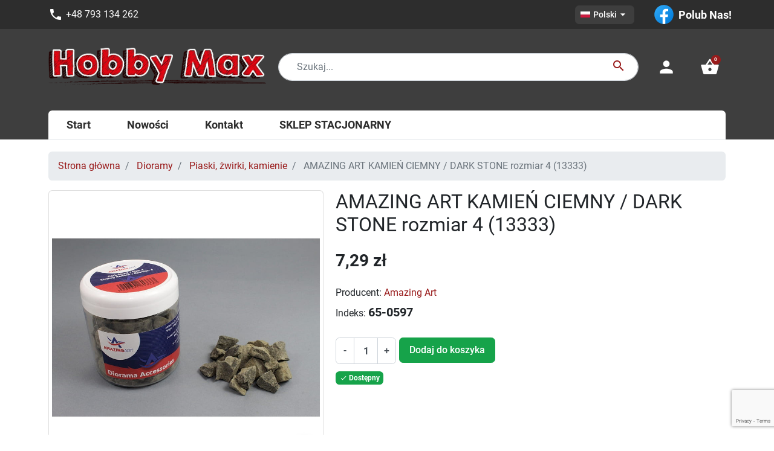

--- FILE ---
content_type: text/html; charset=utf-8
request_url: https://hobbymax.pl/pl/piaski-zwirki-kamienie/534-amazing-art-kamien-ciemny-dark-stone-rozmiar-4-13333
body_size: 10423
content:
<!doctype html>
<html lang="pl-PL">

  <head>
    
      
  <meta charset="utf-8">


  <meta http-equiv="x-ua-compatible" content="ie=edge">



  <title>AMAZING ART KAMIEŃ CIEMNY / DARK STONE rozmiar 4 (13333)</title>
  
    
  
  <meta name="description" content="">
  <meta name="keywords" content="">
        <link rel="canonical" href="https://hobbymax.pl/pl/piaski-zwirki-kamienie/534-amazing-art-kamien-ciemny-dark-stone-rozmiar-4-13333">
    
          <link rel="alternate" href="https://hobbymax.pl/pl/piaski-zwirki-kamienie/534-amazing-art-kamien-ciemny-dark-stone-rozmiar-4-13333" hreflang="pl">
          <link rel="alternate" href="https://hobbymax.pl/en/sands-gravels-stones/534-amazing-art-dark-stone-dark-stone-size-4-13333" hreflang="en-us">
          <link rel="alternate" href="https://hobbymax.pl/cs/pisky-sterky-kameny/534-amazing-art-dark-stone-dark-stone-velikost-4-13333" hreflang="cs-cz">
      

  
    
  



  <meta name="viewport" content="width=device-width, initial-scale=1">



  <link rel="icon" type="image/vnd.microsoft.icon" href="https://hobbymax.pl/img/favicon.ico?1648289233">
  <link rel="shortcut icon" type="image/x-icon" href="https://hobbymax.pl/img/favicon.ico?1648289233">



  
  <link
      rel="preload"
      href="/themes/hobbymax/assets/fonts/5cb5c8f08bb4e6cb64c3b5b6115bf498.woff2"
      as="font"
      crossorigin
    ><link
      rel="preload"
      href="/themes/hobbymax/assets/fonts/0b45721325446d537b545d6224819ad4.woff2"
      as="font"
      crossorigin
    ><link
      rel="preload"
      href="/themes/hobbymax/assets/fonts/998c240e2a27f53b45db1c3b81080170.woff2"
      as="font"
      crossorigin
    ><link
      rel="preload"
      href="/themes/hobbymax/assets/fonts/1d1ef7788f0ff084b8811576cb59df57.woff2"
      as="font"
      crossorigin
    ><link
      rel="preload"
      href="/themes/hobbymax/assets/fonts/cff684e59ffb052d72cb8d5e49471553.woff2"
      as="font"
      crossorigin
    >


  
  <link
    rel="stylesheet"
    href="https://hobbymax.pl/themes/hobbymax/assets/cache/theme-e7011e200.css?v=3644a684f98ea8fe223c713b77189a77"
    type="text/css"
    media="all">




  



  <script type="text/javascript">
        var listDisplayAjaxUrl = "https:\/\/hobbymax.pl\/pl\/module\/is_themecore\/ajaxTheme";
        var prestashop = {"cart":{"products":[],"totals":{"total":{"type":"total","label":"Razem","amount":0,"value":"0,00\u00a0z\u0142"},"total_including_tax":{"type":"total","label":"Suma (brutto)","amount":0,"value":"0,00\u00a0z\u0142"},"total_excluding_tax":{"type":"total","label":"Suma (netto)","amount":0,"value":"0,00\u00a0z\u0142"}},"subtotals":{"products":{"type":"products","label":"Produkty","amount":0,"value":"0,00\u00a0z\u0142"},"discounts":null,"shipping":{"type":"shipping","label":"Wysy\u0142ka","amount":0,"value":""},"tax":null},"products_count":0,"summary_string":"0 sztuk","vouchers":{"allowed":0,"added":[]},"discounts":[],"minimalPurchase":0,"minimalPurchaseRequired":""},"currency":{"id":1,"name":"Z\u0142oty polski","iso_code":"PLN","iso_code_num":"985","sign":"z\u0142"},"customer":{"lastname":null,"firstname":null,"email":null,"birthday":null,"newsletter":null,"newsletter_date_add":null,"optin":null,"website":null,"company":null,"siret":null,"ape":null,"is_logged":false,"gender":{"type":null,"name":null},"addresses":[]},"language":{"name":"Polski (Polish)","iso_code":"pl","locale":"pl-PL","language_code":"pl","is_rtl":"0","date_format_lite":"Y-m-d","date_format_full":"Y-m-d H:i:s","id":2},"page":{"title":"","canonical":"https:\/\/hobbymax.pl\/pl\/piaski-zwirki-kamienie\/534-amazing-art-kamien-ciemny-dark-stone-rozmiar-4-13333","meta":{"title":"AMAZING ART KAMIE\u0143 CIEMNY \/ DARK STONE rozmiar 4 (13333)","description":"","keywords":"","robots":"index"},"page_name":"product","body_classes":{"lang-pl":true,"lang-rtl":false,"country-PL":true,"currency-PLN":true,"layout-full-width":true,"page-product":true,"tax-display-disabled":true,"product-id-534":true,"product-AMAZING ART KAMIE\u0143 CIEMNY \/ DARK STONE rozmiar 4 (13333)":true,"product-id-category-66":true,"product-id-manufacturer-2":true,"product-id-supplier-0":true,"product-available-for-order":true},"admin_notifications":[]},"shop":{"name":"HobbyMax","logo":"https:\/\/hobbymax.pl\/img\/logo-1647856809.jpg","stores_icon":"https:\/\/hobbymax.pl\/img\/logo_stores.png","favicon":"https:\/\/hobbymax.pl\/img\/favicon.ico"},"urls":{"base_url":"https:\/\/hobbymax.pl\/","current_url":"https:\/\/hobbymax.pl\/pl\/piaski-zwirki-kamienie\/534-amazing-art-kamien-ciemny-dark-stone-rozmiar-4-13333","shop_domain_url":"https:\/\/hobbymax.pl","img_ps_url":"https:\/\/hobbymax.pl\/img\/","img_cat_url":"https:\/\/hobbymax.pl\/img\/c\/","img_lang_url":"https:\/\/hobbymax.pl\/img\/l\/","img_prod_url":"https:\/\/hobbymax.pl\/img\/p\/","img_manu_url":"https:\/\/hobbymax.pl\/img\/m\/","img_sup_url":"https:\/\/hobbymax.pl\/img\/su\/","img_ship_url":"https:\/\/hobbymax.pl\/img\/s\/","img_store_url":"https:\/\/hobbymax.pl\/img\/st\/","img_col_url":"https:\/\/hobbymax.pl\/img\/co\/","img_url":"https:\/\/hobbymax.pl\/themes\/hobbymax\/assets\/img\/","css_url":"https:\/\/hobbymax.pl\/themes\/hobbymax\/assets\/css\/","js_url":"https:\/\/hobbymax.pl\/themes\/hobbymax\/assets\/js\/","pic_url":"https:\/\/hobbymax.pl\/upload\/","pages":{"address":"https:\/\/hobbymax.pl\/pl\/adres","addresses":"https:\/\/hobbymax.pl\/pl\/adresy","authentication":"https:\/\/hobbymax.pl\/pl\/logowanie","cart":"https:\/\/hobbymax.pl\/pl\/koszyk","category":"https:\/\/hobbymax.pl\/pl\/index.php?controller=category","cms":"https:\/\/hobbymax.pl\/pl\/index.php?controller=cms","contact":"https:\/\/hobbymax.pl\/pl\/kontakt","discount":"https:\/\/hobbymax.pl\/pl\/rabaty","guest_tracking":"https:\/\/hobbymax.pl\/pl\/sledzenie-zamowien-gosci","history":"https:\/\/hobbymax.pl\/pl\/historia-zamowien","identity":"https:\/\/hobbymax.pl\/pl\/dane-osobiste","index":"https:\/\/hobbymax.pl\/pl\/","my_account":"https:\/\/hobbymax.pl\/pl\/moje-konto","order_confirmation":"https:\/\/hobbymax.pl\/pl\/potwierdzenie-zamowienia","order_detail":"https:\/\/hobbymax.pl\/pl\/index.php?controller=order-detail","order_follow":"https:\/\/hobbymax.pl\/pl\/sledzenie-zamowienia","order":"https:\/\/hobbymax.pl\/pl\/zam\u00f3wienie","order_return":"https:\/\/hobbymax.pl\/pl\/index.php?controller=order-return","order_slip":"https:\/\/hobbymax.pl\/pl\/potwierdzenie-zwrotu","pagenotfound":"https:\/\/hobbymax.pl\/pl\/nie-znaleziono-strony","password":"https:\/\/hobbymax.pl\/pl\/odzyskiwanie-hasla","pdf_invoice":"https:\/\/hobbymax.pl\/pl\/index.php?controller=pdf-invoice","pdf_order_return":"https:\/\/hobbymax.pl\/pl\/index.php?controller=pdf-order-return","pdf_order_slip":"https:\/\/hobbymax.pl\/pl\/index.php?controller=pdf-order-slip","prices_drop":"https:\/\/hobbymax.pl\/pl\/promocje","product":"https:\/\/hobbymax.pl\/pl\/index.php?controller=product","search":"https:\/\/hobbymax.pl\/pl\/szukaj","sitemap":"https:\/\/hobbymax.pl\/pl\/mapa-strony","stores":"https:\/\/hobbymax.pl\/pl\/nasze-sklepy","supplier":"https:\/\/hobbymax.pl\/pl\/dostawcy","register":"https:\/\/hobbymax.pl\/pl\/logowanie?create_account=1","order_login":"https:\/\/hobbymax.pl\/pl\/zam\u00f3wienie?login=1"},"alternative_langs":{"pl":"https:\/\/hobbymax.pl\/pl\/piaski-zwirki-kamienie\/534-amazing-art-kamien-ciemny-dark-stone-rozmiar-4-13333","en-us":"https:\/\/hobbymax.pl\/en\/sands-gravels-stones\/534-amazing-art-dark-stone-dark-stone-size-4-13333","cs-cz":"https:\/\/hobbymax.pl\/cs\/pisky-sterky-kameny\/534-amazing-art-dark-stone-dark-stone-velikost-4-13333"},"theme_assets":"\/themes\/hobbymax\/assets\/","actions":{"logout":"https:\/\/hobbymax.pl\/pl\/?mylogout="},"no_picture_image":{"bySize":{"small_default":{"url":"https:\/\/hobbymax.pl\/img\/p\/pl-default-small_default.jpg","width":98,"height":98},"cart_default":{"url":"https:\/\/hobbymax.pl\/img\/p\/pl-default-cart_default.jpg","width":125,"height":125},"home_default":{"url":"https:\/\/hobbymax.pl\/img\/p\/pl-default-home_default.jpg","width":250,"height":250},"medium_default":{"url":"https:\/\/hobbymax.pl\/img\/p\/pl-default-medium_default.jpg","width":452,"height":452},"large_default":{"url":"https:\/\/hobbymax.pl\/img\/p\/pl-default-large_default.jpg","width":800,"height":800}},"small":{"url":"https:\/\/hobbymax.pl\/img\/p\/pl-default-small_default.jpg","width":98,"height":98},"medium":{"url":"https:\/\/hobbymax.pl\/img\/p\/pl-default-home_default.jpg","width":250,"height":250},"large":{"url":"https:\/\/hobbymax.pl\/img\/p\/pl-default-large_default.jpg","width":800,"height":800},"legend":""}},"configuration":{"display_taxes_label":false,"display_prices_tax_incl":true,"is_catalog":false,"show_prices":true,"opt_in":{"partner":false},"quantity_discount":{"type":"price","label":"Cena jednostkowa"},"voucher_enabled":0,"return_enabled":0},"field_required":[],"breadcrumb":{"links":[{"title":"Strona g\u0142\u00f3wna","url":"https:\/\/hobbymax.pl\/pl\/"},{"title":"Dioramy","url":"https:\/\/hobbymax.pl\/pl\/62-dioramy"},{"title":"Piaski, \u017cwirki, kamienie","url":"https:\/\/hobbymax.pl\/pl\/66-piaski-zwirki-kamienie"},{"title":"AMAZING ART KAMIE\u0143 CIEMNY \/ DARK STONE rozmiar 4 (13333)","url":"https:\/\/hobbymax.pl\/pl\/piaski-zwirki-kamienie\/534-amazing-art-kamien-ciemny-dark-stone-rozmiar-4-13333"}],"count":4},"link":{"protocol_link":"https:\/\/","protocol_content":"https:\/\/"},"time":1764215883,"static_token":"17ae699dc7b2679349996ce6ed29a21d","token":"971c43ff55784b1484b4171c4fd1f43a","debug":false};
        var psemailsubscription_subscription = "https:\/\/hobbymax.pl\/pl\/module\/ps_emailsubscription\/subscription";
      </script>



  <meta property="og:title" content="AMAZING ART KAMIEŃ CIEMNY / DARK STONE rozmiar 4 (13333)"/>
<meta property="og:description" content=""/>
<meta property="og:type" content="website"/>
<meta property="og:url" content="https://hobbymax.pl/pl/piaski-zwirki-kamienie/534-amazing-art-kamien-ciemny-dark-stone-rozmiar-4-13333"/>
<meta property="og:site_name" content="HobbyMax"/>

  <meta property="og:type" content="product"/>
            <meta property="og:image" content="https://hobbymax.pl/3336-large_default/amazing-art-kamien-ciemny-dark-stone-rozmiar-4-13333.jpg"/>
        <meta property="og:image:height" content="800"/>
    <meta property="og:image:width" content="800"/>

        <meta property="product:price:amount" content="7.29" />
    <meta property="product:price:currency" content="PLN" />
            <meta property="product:brand" content="Amazing Art" />
    <meta property="og:availability" content="instock" />
<meta name="twitter:card" content="summary_large_image">
<meta property="twitter:title" content="AMAZING ART KAMIEŃ CIEMNY / DARK STONE rozmiar 4 (13333)"/>
<meta property="twitter:description" content=""/>
<meta property="twitter:site" content="HobbyMax"/>
<meta property="twitter:creator" content="HobbyMax"/>
<meta property="twitter:domain" content="https://hobbymax.pl/pl/piaski-zwirki-kamienie/534-amazing-art-kamien-ciemny-dark-stone-rozmiar-4-13333"/>

  <meta property="twitter:image" content="https://hobbymax.pl/3336-large_default/amazing-art-kamien-ciemny-dark-stone-rozmiar-4-13333.jpg"/>
  <meta property="twitter:image:alt" content=""/>
  <script type="application/ld+json">
    {
    "@context": "http://schema.org/",
    "@type": "Product",
    "name": "AMAZING ART KAMIEŃ CIEMNY / DARK STONE rozmiar 4 (13333)",
    "description": "",
    "category": "Piaski, żwirki, kamienie",
    "image": "https://hobbymax.pl/3336-home_default/amazing-art-kamien-ciemny-dark-stone-rozmiar-4-13333.jpg",
    "sku": "65-0597",
    "mpn": "65-0597",
    "brand": {
        "@type": "Brand",
        "name": "Amazing Art"
    },
    "offers": {
        "@type": "Offer",
        "name": "AMAZING ART KAMIEŃ CIEMNY / DARK STONE rozmiar 4 (13333)",
        "price": 7.29,
        "url": "https://hobbymax.pl/pl/piaski-zwirki-kamienie/534-amazing-art-kamien-ciemny-dark-stone-rozmiar-4-13333",
        "priceCurrency": "PLN",
        "image": [
            "https://hobbymax.pl/3336-large_default/amazing-art-kamien-ciemny-dark-stone-rozmiar-4-13333.jpg"
        ],
        "sku": "65-0597",
        "mpn": "65-0597",
        "itemCondition": null,
        "availability": "http://schema.org/InStock",
        "seller": {
            "@type": "Organization",
            "name": "HobbyMax"
        }
    }
}
  </script>
  <script type="application/ld+json">
    {
    "@context": "http://schema.org",
    "@type": "Organization",
    "name": "HobbyMax",
    "url": "https://hobbymax.pl/pl/",
    "logo": {
        "@type": "ImageObject",
        "image": "https://hobbymax.pl/img/logo-1647856809.jpg",
        "contentUrl": "https://hobbymax.pl/img/logo-1647856809.jpg"
    },
    "contactPoint": {
        "@type": "ContactPoint",
        "telephone": "+48 793 134 262",
        "contactType": "customer service"
    },
    "address": {
        "@type": "PostalAddress",
        "postalCode": "58-500",
        "streetAddress": "Kraszewskiego 1/L2",
        "addressLocality": "Jelenia Góra, Polska"
    }
}
  </script>
  <script type="application/ld+json">
    {
    "@context": "http://schema.org",
    "@type": "BreadcrumbList",
    "itemListElement": [
        {
            "@type": "ListItem",
            "position": 1,
            "name": "Strona główna",
            "item": "https://hobbymax.pl/pl/"
        },
        {
            "@type": "ListItem",
            "position": 2,
            "name": "Dioramy",
            "item": "https://hobbymax.pl/pl/62-dioramy"
        },
        {
            "@type": "ListItem",
            "position": 3,
            "name": "Piaski, żwirki, kamienie",
            "item": "https://hobbymax.pl/pl/66-piaski-zwirki-kamienie"
        },
        {
            "@type": "ListItem",
            "position": 4,
            "name": "AMAZING ART KAMIEŃ CIEMNY / DARK STONE rozmiar 4 (13333)",
            "item": "https://hobbymax.pl/pl/piaski-zwirki-kamienie/534-amazing-art-kamien-ciemny-dark-stone-rozmiar-4-13333"
        }
    ]
}
  </script>




    
      <meta property="product:pretax_price:amount" content="5.926829">
    <meta property="product:pretax_price:currency" content="PLN">
    <meta property="product:price:amount" content="7.29">
    <meta property="product:price:currency" content="PLN">
    
  </head>

  <body id="product" class="lang-pl country-pl currency-pln layout-full-width page-product tax-display-disabled product-id-534 product-amazing-art-kamieN-ciemny-dark-stone-rozmiar-4-13333- product-id-category-66 product-id-manufacturer-2 product-id-supplier-0 product-available-for-order">

    
      
    

    <main class="l-main">
      
              

      <header id="header" class="l-header">
        
          
  <div class="header-banner">
    
  </div>



  <nav class="header-nav text-white bg-dark py-1 d-none d-md-block">
    <div class="container">
      <div class="row align-items-center">
        <div id="_desktop_contact_link" class="col text-white">
  <div id="contact-link">
          <div class="d-flex align-items-center">
        <span class="material-icons">phone</span>
        <span class="ml-1">+48 793 134 262</span>
      </div>
      </div>
</div>

        <div id="_desktop_language_selector">
  <div class="language-selector-wrapper">
    <div class="language-selector dropdown js-dropdown">
      <button data-toggle="dropdown" class="hidden-sm-down btn btn-sm btn-secondary d-inline-flex justify-content-center align-content-between" aria-haspopup="true" aria-expanded="false" aria-label="Lista rozwijana języków">
        <img class="align-self-center" src="https://hobbymax.pl/img/l/2.jpg" />
        <span class="ml-1">Polski</span>
        <i class="material-icons expand-more" style="font-size: 20px;">&#xE5C5;</i>   
      </button>
      <ul class="dropdown-menu hidden-sm-down" aria-labelledby="language-selector-label">
                  <li  class="current" >
            <a href="https://hobbymax.pl/pl/piaski-zwirki-kamienie/534-amazing-art-kamien-ciemny-dark-stone-rozmiar-4-13333" class="dropdown-item" data-iso-code="pl"><img src="https://hobbymax.pl/img/l/2.jpg" /> Polski</a>
          </li>
                  <li >
            <a href="https://hobbymax.pl/en/sands-gravels-stones/534-amazing-art-dark-stone-dark-stone-size-4-13333" class="dropdown-item" data-iso-code="en"><img src="https://hobbymax.pl/img/l/3.jpg" /> English</a>
          </li>
                  <li >
            <a href="https://hobbymax.pl/cs/pisky-sterky-kameny/534-amazing-art-dark-stone-dark-stone-velikost-4-13333" class="dropdown-item" data-iso-code="cs"><img src="https://hobbymax.pl/img/l/4.jpg" /> Čeština</a>
          </li>
              </ul>
      <select class="link hidden-md-up" aria-labelledby="language-selector-label">
                  <option value="https://hobbymax.pl/pl/piaski-zwirki-kamienie/534-amazing-art-kamien-ciemny-dark-stone-rozmiar-4-13333" selected="selected" data-iso-code="pl">
            Polski
          </option>
                  <option value="https://hobbymax.pl/en/sands-gravels-stones/534-amazing-art-dark-stone-dark-stone-size-4-13333" data-iso-code="en">
            English
          </option>
                  <option value="https://hobbymax.pl/cs/pisky-sterky-kameny/534-amazing-art-dark-stone-dark-stone-velikost-4-13333" data-iso-code="cs">
            Čeština
          </option>
              </select>
    </div>
  </div>
</div>

        <a target="_blank" href="https://www.facebook.com/profile.php?id=100087497431143" class="d-flex align-items-center ml-4">
          <svg xmlns="http://www.w3.org/2000/svg" viewBox="0 0 48 48" width="38px" height="38px"><linearGradient id="Ld6sqrtcxMyckEl6xeDdMa" x1="9.993" x2="40.615" y1="9.993" y2="40.615" gradientUnits="userSpaceOnUse"><stop offset="0" stop-color="#2aa4f4"></stop><stop offset="1" stop-color="#007ad9"></stop></linearGradient><path fill="url(#Ld6sqrtcxMyckEl6xeDdMa)" d="M24,4C12.954,4,4,12.954,4,24s8.954,20,20,20s20-8.954,20-20S35.046,4,24,4z"></path><path fill="#fff" d="M26.707,29.301h5.176l0.813-5.258h-5.989v-2.874c0-2.184,0.714-4.121,2.757-4.121h3.283V12.46 c-0.577-0.078-1.797-0.248-4.102-0.248c-4.814,0-7.636,2.542-7.636,8.334v3.498H16.06v5.258h4.948v14.452 C21.988,43.9,22.981,44,24,44c0.921,0,1.82-0.084,2.707-0.204V29.301z"></path></svg>
          <span class="ml-1" style="color: #fff;font-size: 1.125rem;font-weight: 700;">Polub Nas!</span>
        </a>
      </div>
    </div>
  </nav>



  <div class="header-top pt-4">
    <div class="container">

       <div class="row header-top__row">

       <div class="col flex-grow-0 header-top__block header-top__block--menu-toggle d-block d-md-none">
          <a
            class="header-top__link"
            rel="nofollow"
            href="#"
            data-toggle="modal"
            data-target="#mobile_top_menu_wrapper"
            >
            <div class="header-top__icon-container">
              <span class="header-top__icon material-icons">menu</span>
            </div>
          </a>
        </div>

        <div class="col-md-4 col header-top__block header-top__block--logo">
                      <a href="https://hobbymax.pl/pl/">
              <img class="logo img-fluid" src="https://hobbymax.pl/img/logo-1647856809.jpg" alt="HobbyMax logo" loading="lazy">
            </a>
                  </div>

        <div class="header-top__block header-top__block--search col md-px-6">

	<div id="_desktop_search_from" class="d-none d-md-block">
		<form class="search-form js-search-form" data-search-controller-url="https://hobbymax.pl/pl/module/is_searchbar/ajaxSearch" method="get" action="//hobbymax.pl/pl/szukaj">
			<div class="search-form__form-group">
				<input type="hidden" name="controller" value="search">
				<input type="hidden" name="order" value="product.name.asc">
				<input class="js-search-input search-form__input form-control" placeholder="Szukaj..." type="text" name="s" value="">
				<button type="submit" class="search-form__btn btn">
					<span class="material-icons">search</span>
				</button>
			</div>
		</form>
	</div>

	<a role="button" class="search-toggler header-top__link d-block d-md-none" data-toggle="modal" data-target="#saerchModal">
		<div class="header-top__icon-container">
			<span class="header-top__icon material-icons">search</span>
		</div>
	</a>

</div>
<div class="col flex-grow-0 header-top__block header-top__block--user">
  <a
    class="header-top__link"
    rel="nofollow"
    href="https://hobbymax.pl/pl/moje-konto"
          title="Zaloguj się do swojego konta klienta"
      >
    <div class="header-top__icon-container">
      <span class="header-top__icon material-icons">person</span>
    </div>
  </a>
</div>
<div class="header-top__block header-top__block--cart col flex-grow-0">
  <div class="blockcart cart-preview dropdown" data-refresh-url="//hobbymax.pl/pl/module/is_shoppingcart/ajax">
    <a href="#" role="button" id="cartDropdown" data-toggle="dropdown" aria-haspopup="true" aria-expanded="false" class="header-top__link d-lg-block d-none">
      <div class="header-top__icon-container">
        <span class="header-top__icon material-icons">shopping_basket</span>
        <span class="header-top__badge ">
          0
        </span>
      </div>
    </a>
    <a href="//hobbymax.pl/pl/koszyk?action=show" class="d-flex d-lg-none header-top__link">
      <div class="header-top__icon-container">
        <span class="header-top__icon material-icons">shopping_basket</span>
        <span class="header-top__badge ">
          0
        </span>
      </div>
    </a>
    <div class="dropdown-menu blockcart__dropdown cart-dropdown dropdown-menu-right" aria-labelledby="cartDropdown">
      <div class="keep-open js-cart__card-body cart__card-body">
        <div class="cart-loader"><div class="spinner-border text-primary" role="status"><span class="sr-only">Loading...</span></div></div>
        <div class="cart-dropdown__title d-flex align-items-center px-3 mb-1">
          <p class="h5 mb-0 mr-2">
            Koszyk
          </p>
          <span class="cart-dropdown__close dropdown-close ml-auto cursor-pointer">
            ×
          </span>
        </div>
                  <div class="alert alert-warning mx-2">
            Koszyk jest pusty
          </div>
              </div>
    </div>
  </div>
</div>


<div class="d-none d-md-block col-12 header-top__block header-top__block--menu mt-5">
  <div class="main-menu bg-white rounded-top border-bottom" id="_desktop_top_menu">
    
      <ul class="main-menu__dropdown js-main-menu h-100" role="navigation" data-depth="0">
                      <li class="h-100 main-menu__item--0 link main-menu__item main-menu__item--top"
          id="lnk-start" >
          
                      <a
              class="d-md-flex w-100 h-100 main-menu__item-link main-menu__item-link--top main-menu__item-link--nosubmenu"
              href="https://hobbymax.pl/" data-depth="0"
                          >
              <span class="align-self-center">Start</span>
            </a>
                              </li>
                      <li class="h-100 main-menu__item--0 link main-menu__item main-menu__item--top"
          id="lnk-nowosci" >
          
                      <a
              class="d-md-flex w-100 h-100 main-menu__item-link main-menu__item-link--top main-menu__item-link--nosubmenu"
              href="https://hobbymax.pl/pl/nowe-produkty" data-depth="0"
                          >
              <span class="align-self-center">Nowości</span>
            </a>
                              </li>
                      <li class="h-100 main-menu__item--0 link main-menu__item main-menu__item--top"
          id="lnk-kontakt" >
          
                      <a
              class="d-md-flex w-100 h-100 main-menu__item-link main-menu__item-link--top main-menu__item-link--nosubmenu"
              href="https://hobbymax.pl/pl/kontakt" data-depth="0"
                          >
              <span class="align-self-center">Kontakt</span>
            </a>
                              </li>
                      <li class="h-100 main-menu__item--0 link main-menu__item main-menu__item--top"
          id="lnk-sklep-stacjonarny" >
          
                      <a
              class="d-md-flex w-100 h-100 main-menu__item-link main-menu__item-link--top main-menu__item-link--nosubmenu"
              href="https://hobbymax.com.pl" data-depth="0"
               target="_blank"             >
              <span class="align-self-center">SKLEP STACJONARNY</span>
            </a>
                              </li>
          </ul>
  
  </div>
</div>

      </div>

    </div>
  </div>
  

        
      </header>

      <section id="wrapper">

        
          
<aside id="notifications">
  <div class="container">
    
    
    
      </div>
</aside>
        

        
        <div class="container">
          
            

      <nav aria-label="breadcrumb" data-depth="4">
      
        <ol class="breadcrumb">
                      
              <li class="breadcrumb-item">
                                  <a href="https://hobbymax.pl/pl/">
                                  Strona główna
                                  </a>
                              </li>
            
                      
              <li class="breadcrumb-item">
                                  <a href="https://hobbymax.pl/pl/62-dioramy">
                                  Dioramy
                                  </a>
                              </li>
            
                      
              <li class="breadcrumb-item">
                                  <a href="https://hobbymax.pl/pl/66-piaski-zwirki-kamienie">
                                  Piaski, żwirki, kamienie
                                  </a>
                              </li>
            
                      
              <li class="breadcrumb-item active" aria-current="page">
                                  AMAZING ART KAMIEŃ CIEMNY / DARK STONE rozmiar 4 (13333)
                              </li>
            
                  </ol>
      
    </nav>
  
          

          <div class="row">
            

            
  <div id="content-wrapper" class="col-12 js-content-wrapper">
    
    

  <section id="main">

    <div class="row product-container js-product-container">
      <div class="col-md-5 mb-4">
        
            
              <div class="card">
                <div class="card-body p-1">
                  <div class="position-relative">
                    
    <ul class="product-flags d-flex flex-column position-absolute w-100 pe-none">
            </ul>


                    
                      
  <div class="js-product-images">
    
      
        <div class="positon-relative product-main-images">
                      <img
              data-toggle="modal" 
              data-target="#product-modal"
              class="cursor-pointer rounded img-fluid"
              src="https://hobbymax.pl/3336-large_default/amazing-art-kamien-ciemny-dark-stone-rozmiar-4-13333.jpg"
              width="800"
              height="800"
                              alt="AMAZING ART KAMIEŃ CIEMNY / DARK STONE rozmiar 4 (13333)"
              >
          
          <a class="product-main-images__modal-trigger-layer btn btn-light shadow rounded-circle hidden-sm-down" data-toggle="modal" data-target="#product-modal">
            <span class="material-icons font-reset line-height-reset">zoom_in</span>
          </a>

        </div>
          

    
          
  </div>
  
                    
                  </div>
                </div>
              </div>

            
        
        </div>
        <div class="col-md-7 mb-4">
          
            
              <h1 class="h1 font-weight-normal">AMAZING ART KAMIEŃ CIEMNY / DARK STONE rozmiar 4 (13333)</h1>
            
          
          
              <div class="product-prices js-product-prices mb-3">

    
      <div class="product-price">
        
        <div>
          <span class="price price--lg">
                                      7,29 zł
                      </span>
          
                      
          
        </div>

        
                  
      </div>
    

    
          

    
          

    
          

    

    <div class="tax-shipping-delivery-label">
            
      

                                          </div>
  </div>
          

          
                          <div class="product-manufacturer">                
                <label class="label">Producent: </label>
                <span>
                  <a href="https://hobbymax.pl/pl/producent/2-amazing-art">Amazing Art</a>
                </span>
              </div>
                                      <div class="product-reference">
                <label class="label">Indeks: </label>
                <span class="h4">65-0597</span>
              </div>
                      

          <div class="product-information ">
            
              <div id="product-description-short-534" class="product-description cms-content"></div>
            

            
                          <div class="product-actions js-product-actions">
                
                  <form action="https://hobbymax.pl/pl/koszyk" method="post" id="add-to-cart-or-refresh">
                    <input type="hidden" name="token" value="17ae699dc7b2679349996ce6ed29a21d">
                    <input type="hidden" name="id_product" value="534" id="product_page_product_id">
                    <input type="hidden" name="id_customization" value="0" id="product_customization_id" class="js-product-customization-id">

                    
                      <div class="product-variants js-product-variants mb-3">
  </div>
                    

                    
                                          

                    
                      <section class="product-discounts js-product-discounts">
  </section>
                    

                    
                      <div class="product-add-to-cart js-product-add-to-cart">
  
    
      <div class="product-quantity d-flex mb-1">
        <div class="qty mr-1 mb-1">
          <input
            type="number"
            name="qty"
            id="quantity_wanted"
            inputmode="numeric"
            pattern="[0-9]*"
                          value="1"
              min="1"
                        class="input-group input-touchspin"
            aria-label="Ilość"
          >
        </div>

        <div class="add mr-1 mb-1">
          <button
            class="btn btn-success add-to-cart"
            data-button-action="add-to-cart"
            type="submit"
                      >
            Dodaj do koszyka
          </button>
        </div>

        
      </div>
    

    
      <span id="product-availability" class="js-product-availability">
                  <span
                          class="badge badge-success py-1 mb-1"
                      >
                      <i class="material-icons rtl-no-flip font-reset align-bottom">&#xE5CA;</i>
                    Dostępny
          </span>
              </span>
    

    
      <div class="product-minimal-quantity js-product-minimal-quantity">
            </div>
    
  </div>
                    

                    
                      <div class="product-additional-info js-product-additional-info">
  
</div>
                    

                                        
                  </form>
                
              </div>
            
            
              
            
        </div>
      </div>
    </div>
    
  <div class="card product-tabs mb-2">
    <div class="card-header">
      <ul class="nav nav-pills" role="tablist">
                  <li class="nav-item">
            <a
              class="nav-link btn btn-outline-primary"
              data-toggle="tab"
              href="#description"
              role="tab"
              aria-controls="description"
              >Opis</a>
          </li>
                                      </ul>
      
    </div>

    <div class="card-body">
      <div class="tab-content" id="tab-content">
        <div class="tab-pane fade in" id="description" role="tabpanel">
          
            <div class="product-description cms-content"><p>W opakowaniu znajdują się różne kształty oraz wymiary kamieni.<br />Stosowane w budowie makiet, dioram, podstawek do figurek  w różnych skalach.</p>
<ul>
<li>Waga: 250g +/- 5%</li>
<li>Rozmiar: 4</li>
<li>Kolor: ciemny</li>
</ul></div>
          
        </div>

        
                  

              </div>
    </div>
  </div>


    
      
    

    
          

    
      <div class="modal fade js-product-images-modal" id="product-modal">
  <div class="modal-dialog modal-lg" role="document">
    <div class="modal-content">
      <div class="modal-header p-2">
        <button type="button" class="close" data-dismiss="modal" aria-label="Close">
          <span aria-hidden="true">&times;</span>
        </button>
      </div>
      <div class="modal-body p-1">
        <div class="js-modal-gallery modal-gallery swiper swiper-custom">

                    <img
              class="rounded img-fluid"
              src="https://hobbymax.pl/3336-large_default/amazing-art-kamien-ciemny-dark-stone-rozmiar-4-13333.jpg"
              width="800"
              height="800"
                              alt="AMAZING ART KAMIEŃ CIEMNY / DARK STONE rozmiar 4 (13333)"
                            loading="lazy">
          
        </div>

      </div>
    </div><!-- /.modal-content -->
  </div><!-- /.modal-dialog -->
</div><!-- /.modal -->
    

    
      <footer class="page-footer">
        
          <!-- Footer content -->
        
      </footer>
    
  </section>


    
  </div>


            
          </div>
        </div>
        
      </section>

      <footer id="footer" class="l-footer js-footer">
        
          <div class="container">
  <div class="row">
    
      <div class="block_newsletter col-lg-11 col-md-12 col-sm-12 mt-6" id="blockEmailSubscription_displayFooterBefore">
  <div class="row">
    <h4 id="block-newsletter-label" class="col-md-6 col-12 d-flex align-items-center">Otrzymuj informację o nowościach i wyprzedażach</h4>
    <div class="col-md-6 col-12">
      <form action="https://hobbymax.pl/pl/piaski-zwirki-kamienie/534-amazing-art-kamien-ciemny-dark-stone-rozmiar-4-13333#blockEmailSubscription_displayFooterBefore" method="post">
        <div class="row">
          <div class="col-12">
            <div class="input-group js-parent-focus">
              <input
                name="email"
                type="email"
                value=""
                class="form-control js-child-focus"
                placeholder="Twój adres e-mail"
                aria-labelledby="block-newsletter-label"
                required
              >
              <div class="input-group-append">
                <input
                  class="btn btn-primary rounded-right float-right hidden-xs-down mb-1"
                  name="submitNewsletter"
                  type="submit"
                  value="Subskrybuj"
                >
              </div>
            </div>
            <input type="hidden" name="blockHookName" value="displayFooterBefore" />
            <input type="hidden" name="action" value="0">
            <div class="clearfix"></div>
          </div>
          <div class="col-12">
                                          <div class="col-xs-12 pull-right">
            <input type="hidden" id="captcha-box-newsletter" name="g-recaptcha-response"/>
        <script src="https://www.google.com/recaptcha/api.js?render=6LcKbBwmAAAAALdP9zlYZV0PQ6r7yvkGhm7m8D4a"></script>
        <script>
            grecaptcha.ready(function () {
                grecaptcha.execute('6LcKbBwmAAAAALdP9zlYZV0PQ6r7yvkGhm7m8D4a', {action: 'contact'}).then(function (token) {
                    var recaptchaResponse = document.getElementById('captcha-box-newsletter');
                    recaptchaResponse.value = token;
                    });
                });
        </script>
    </div>

                              <div id="gdpr_consent" class="gdpr_module_22 form-group">
    <span class="custom-control custom-checkbox">
        <input id="psgdpr_consent_checkbox_22" name="psgdpr_consent_checkbox" type="checkbox" value="1" class="custom-control-input psgdpr_consent_checkboxes_22">
        <label class="custom-control-label" for="psgdpr_consent_checkbox_22">
            Akceptuję <a href="https://hobbymax.pl/c/4-regulamin-newslettera" target="_blank" rel="nofollow noreferrer noopener">regulamin newslettera</a>.        </label>
    </span>
</div>

<script type="text/javascript">
    var psgdpr_front_controller = "https://hobbymax.pl/pl/module/psgdpr/FrontAjaxGdpr";
    psgdpr_front_controller = psgdpr_front_controller.replace(/\amp;/g,'');
    var psgdpr_id_customer = "0";
    var psgdpr_customer_token = "da39a3ee5e6b4b0d3255bfef95601890afd80709";
    var psgdpr_id_guest = "0";
    var psgdpr_guest_token = "ac314daa8c47f65010c1e9ff1a1794f7f9b0770d";

    document.addEventListener('DOMContentLoaded', function() {
        let psgdpr_id_module = "22";
        let parentForm = $('.gdpr_module_' + psgdpr_id_module).closest('form');

        let toggleFormActive = function() {
            let parentForm = $('.gdpr_module_' + psgdpr_id_module).closest('form');
            let checkbox = $('#psgdpr_consent_checkbox_' + psgdpr_id_module);
            let element = $('.gdpr_module_' + psgdpr_id_module);
            let iLoopLimit = 0;

            // by default forms submit will be disabled, only will enable if agreement checkbox is checked
            if (element.prop('checked') != true) {
                element.closest('form').find('[type="submit"]').attr('disabled', 'disabled');
            }
            $(document).on("change" ,'.psgdpr_consent_checkboxes_' + psgdpr_id_module, function() {
                if ($(this).prop('checked') == true) {
                    $(this).closest('form').find('[type="submit"]').removeAttr('disabled');
                } else {
                    $(this).closest('form').find('[type="submit"]').attr('disabled', 'disabled');
                }

            });
        }

        // Triggered on page loading
        toggleFormActive();

        $(document).on('submit', parentForm, function(event) {
            $.ajax({
                data: 'POST',
                url: psgdpr_front_controller,
                data: {
                    ajax: true,
                    action: 'AddLog',
                    id_customer: psgdpr_id_customer,
                    customer_token: psgdpr_customer_token,
                    id_guest: psgdpr_id_guest,
                    guest_token: psgdpr_guest_token,
                    id_module: psgdpr_id_module,
                },
                error: function (err) {
                    console.log(err);
                }
            });
        });
    });
</script>


                        </div>
        </div>
      </form>
    </div>
  </div>
</div>

    
  </div>
</div>
<div class="footer-container">
  <div class="container">
    <div class="row">
      
              <div class="col-md-3 col-12 mb-lg-4">
            <div class="d-flex align-items-center mb-3 justify-content-between position-relative">
        <span class="h4 mb-0">HobbyMax</span>
        <a href="#footer_sub_menu_42848" class="icon-collapse stretched-link text-reset d-block d-md-none" data-toggle="collapse">
          <i class="material-icons d-block"></i>
        </a>
      </div>
      <div id="footer_sub_menu_42848" class="collapse d-md-block">
        <ul class="links-list">
                      <li class="links-list__elem">
              <a
                  id="link-cms-page-1-1"
                  class="cms-page-link links-list__link"
                  href="https://hobbymax.pl/pl/c/1-dostawa"
                  title=""
                                >
                Dostawa
              </a>
            </li>
                      <li class="links-list__elem">
              <a
                  id="link-cms-page-2-1"
                  class="cms-page-link links-list__link"
                  href="https://hobbymax.pl/pl/c/2-polityka-prywatnosci"
                  title=""
                                >
                Polityka prywatności
              </a>
            </li>
                      <li class="links-list__elem">
              <a
                  id="link-cms-page-3-1"
                  class="cms-page-link links-list__link"
                  href="https://hobbymax.pl/pl/c/3-regulamin"
                  title=""
                                >
                Regulamin
              </a>
            </li>
                      <li class="links-list__elem">
              <a
                  id="link-cms-page-4-1"
                  class="cms-page-link links-list__link"
                  href="https://hobbymax.pl/pl/c/4-regulamin-newslettera"
                  title=""
                                >
                Regulamin newslettera
              </a>
            </li>
                      <li class="links-list__elem">
              <a
                  id="link-cms-page-5-1"
                  class="cms-page-link links-list__link"
                  href="https://hobbymax.pl/pl/c/5-regulamin-konta"
                  title=""
                                >
                Regulamin konta
              </a>
            </li>
                      <li class="links-list__elem">
              <a
                  id="link-static-page-contact-1"
                  class="cms-page-link links-list__link"
                  href="https://hobbymax.pl/pl/kontakt"
                  title=""
                                >
                Kontakt
              </a>
            </li>
                      <li class="links-list__elem">
              <a
                  id="link-static-page-sitemap-1"
                  class="cms-page-link links-list__link"
                  href="https://hobbymax.pl/pl/mapa-strony"
                  title=""
                                >
                Mapa strony
              </a>
            </li>
                  </ul>
      </div>
    </div>
      <div class="col-md-3 col-12 mb-lg-4">
            <div class="d-flex align-items-center mb-3 justify-content-between position-relative">
        <span class="h4 mb-0">Produkty</span>
        <a href="#footer_sub_menu_83783" class="icon-collapse stretched-link text-reset d-block d-md-none" data-toggle="collapse">
          <i class="material-icons d-block"></i>
        </a>
      </div>
      <div id="footer_sub_menu_83783" class="collapse d-md-block">
        <ul class="links-list">
                      <li class="links-list__elem">
              <a
                  id="link-product-page-prices-drop-2"
                  class="cms-page-link links-list__link"
                  href="https://hobbymax.pl/pl/promocje"
                  title=""
                                >
                Promocje
              </a>
            </li>
                      <li class="links-list__elem">
              <a
                  id="link-product-page-new-products-2"
                  class="cms-page-link links-list__link"
                  href="https://hobbymax.pl/pl/nowe-produkty"
                  title=""
                                >
                Nowe produkty
              </a>
            </li>
                  </ul>
      </div>
    </div>
  
<div class="col-md-3 col-12 mb-lg-4">

  <div class="d-flex align-items-center mb-3 justify-content-between position-relative">
    <span class="h4 mb-0">Sklep</span>
    <a href="#footer_contact_list" class="icon-collapse stretched-link text-reset d-block d-md-none" data-toggle="collapse">
      <i class="material-icons d-block"></i>
    </a>
  </div>

  <div class="collapse d-md-block" id="footer_contact_list">
    HobbyMax<br />Kraszewskiego 1/L2<br />58-500 Jelenia Góra<br />Polska
          <br>
            Zadzwoń do nas: <span>+48 793 134 262</span>
                  <br>
        <script type="text/javascript">document.write(unescape('%3c%61%20%68%72%65%66%3d%22%6d%61%69%6c%74%6f%3a%73%6b%6c%65%70%40%68%6f%62%62%79%6d%61%78%2e%70%6c%22%20%3e%73%6b%6c%65%70%40%68%6f%62%62%79%6d%61%78%2e%70%6c%3c%2f%61%3e'))</script>
      </div>

</div>

      
    </div>
    <div class="row">
      
        
      
    </div>
  </div>
</div>
        
      </footer>

    </main>

    
      
  <script
    type="text/javascript"
    src="https://hobbymax.pl/themes/hobbymax/assets/cache/bottom-46fa1c199.js?v=84d9ee44e457ddef7f2c4f25dc8fa865"
    ></script>



    

    
      
    

    
      


<div class="modal fade modal-fullscreen search-modal" id="saerchModal" data-modal-hide-mobile tabindex="-1" aria-hidden="true">

  <div class="modal-dialog ">
    
        <div class="modal-content">

          

          
            <div class="modal-body ">
              
  <button type="button" class="close" data-dismiss="modal" aria-label="Close">
    <span aria-hidden="true">&times;</span>
  </button>
  <div id="_mobile_search_from">
  </div>

            </div>
          

          

        </div>
    
  </div>

</div>







<div class="modal fade fixed-left" id="mobile_top_menu_wrapper" data-modal-hide-mobile tabindex="-1" aria-hidden="true">

  <div class="modal-dialog modal-dialog-aside">
    
        <div class="modal-content">

          
            <div class="modal-header ">
              
                <h5 class="modal-title">Menu</h5>
              
              
                <button type="button" class="close" data-dismiss="modal" aria-label="Close">
                  <span aria-hidden="true">&times;</span>
                </button>
              
            </div>
          

          
            <div class="modal-body ">
              
  <div class="js-top-menu mobile" id="_mobile_top_menu"></div>
  <div class="js-top-menu-bottom">
    <div id="_mobile_currency_selector" class="mb-2"></div>
    <div id="_mobile_language_selector" class="mb-2"></div>
    <div id="_mobile_contact_link" class="mb-2"></div>
  </div>
</div>

            </div>
          

          

        </div>
    
  </div>

</div>







<div class="modal fade fixed-right" id="mobile_filters" data-modal-hide-mobile tabindex="-1" aria-hidden="true">

  <div class="modal-dialog modal-dialog-aside">
    
        <div class="modal-content">

          
            <div class="modal-header ">
              
                <h5 class="modal-title">Filters</h5>
              
              
                <button type="button" class="close" data-dismiss="modal" aria-label="Close">
                  <span aria-hidden="true">&times;</span>
                </button>
              
            </div>
          

          
            <div class="modal-body p-0">
              
  <div id="_mobile_filters"></div>

            </div>
          

          
            <div class="modal-footer ">
              
  <button type="button" class="btn btn-block btn-primary" data-dismiss="modal" aria-label="Close">
    Pokaż wyniki
  </button>

            </div>
          

        </div>
    
  </div>

</div>



    

    
      <div class="page-loader">
  <div class="spinner-border text-primary" role="status"><span class="sr-only">Loading...</span></div>
</div>
    

  </body>

</html>

--- FILE ---
content_type: text/html; charset=utf-8
request_url: https://www.google.com/recaptcha/api2/anchor?ar=1&k=6LcKbBwmAAAAALdP9zlYZV0PQ6r7yvkGhm7m8D4a&co=aHR0cHM6Ly9ob2JieW1heC5wbDo0NDM.&hl=en&v=TkacYOdEJbdB_JjX802TMer9&size=invisible&anchor-ms=20000&execute-ms=15000&cb=x9yz03og85vm
body_size: 45545
content:
<!DOCTYPE HTML><html dir="ltr" lang="en"><head><meta http-equiv="Content-Type" content="text/html; charset=UTF-8">
<meta http-equiv="X-UA-Compatible" content="IE=edge">
<title>reCAPTCHA</title>
<style type="text/css">
/* cyrillic-ext */
@font-face {
  font-family: 'Roboto';
  font-style: normal;
  font-weight: 400;
  src: url(//fonts.gstatic.com/s/roboto/v18/KFOmCnqEu92Fr1Mu72xKKTU1Kvnz.woff2) format('woff2');
  unicode-range: U+0460-052F, U+1C80-1C8A, U+20B4, U+2DE0-2DFF, U+A640-A69F, U+FE2E-FE2F;
}
/* cyrillic */
@font-face {
  font-family: 'Roboto';
  font-style: normal;
  font-weight: 400;
  src: url(//fonts.gstatic.com/s/roboto/v18/KFOmCnqEu92Fr1Mu5mxKKTU1Kvnz.woff2) format('woff2');
  unicode-range: U+0301, U+0400-045F, U+0490-0491, U+04B0-04B1, U+2116;
}
/* greek-ext */
@font-face {
  font-family: 'Roboto';
  font-style: normal;
  font-weight: 400;
  src: url(//fonts.gstatic.com/s/roboto/v18/KFOmCnqEu92Fr1Mu7mxKKTU1Kvnz.woff2) format('woff2');
  unicode-range: U+1F00-1FFF;
}
/* greek */
@font-face {
  font-family: 'Roboto';
  font-style: normal;
  font-weight: 400;
  src: url(//fonts.gstatic.com/s/roboto/v18/KFOmCnqEu92Fr1Mu4WxKKTU1Kvnz.woff2) format('woff2');
  unicode-range: U+0370-0377, U+037A-037F, U+0384-038A, U+038C, U+038E-03A1, U+03A3-03FF;
}
/* vietnamese */
@font-face {
  font-family: 'Roboto';
  font-style: normal;
  font-weight: 400;
  src: url(//fonts.gstatic.com/s/roboto/v18/KFOmCnqEu92Fr1Mu7WxKKTU1Kvnz.woff2) format('woff2');
  unicode-range: U+0102-0103, U+0110-0111, U+0128-0129, U+0168-0169, U+01A0-01A1, U+01AF-01B0, U+0300-0301, U+0303-0304, U+0308-0309, U+0323, U+0329, U+1EA0-1EF9, U+20AB;
}
/* latin-ext */
@font-face {
  font-family: 'Roboto';
  font-style: normal;
  font-weight: 400;
  src: url(//fonts.gstatic.com/s/roboto/v18/KFOmCnqEu92Fr1Mu7GxKKTU1Kvnz.woff2) format('woff2');
  unicode-range: U+0100-02BA, U+02BD-02C5, U+02C7-02CC, U+02CE-02D7, U+02DD-02FF, U+0304, U+0308, U+0329, U+1D00-1DBF, U+1E00-1E9F, U+1EF2-1EFF, U+2020, U+20A0-20AB, U+20AD-20C0, U+2113, U+2C60-2C7F, U+A720-A7FF;
}
/* latin */
@font-face {
  font-family: 'Roboto';
  font-style: normal;
  font-weight: 400;
  src: url(//fonts.gstatic.com/s/roboto/v18/KFOmCnqEu92Fr1Mu4mxKKTU1Kg.woff2) format('woff2');
  unicode-range: U+0000-00FF, U+0131, U+0152-0153, U+02BB-02BC, U+02C6, U+02DA, U+02DC, U+0304, U+0308, U+0329, U+2000-206F, U+20AC, U+2122, U+2191, U+2193, U+2212, U+2215, U+FEFF, U+FFFD;
}
/* cyrillic-ext */
@font-face {
  font-family: 'Roboto';
  font-style: normal;
  font-weight: 500;
  src: url(//fonts.gstatic.com/s/roboto/v18/KFOlCnqEu92Fr1MmEU9fCRc4AMP6lbBP.woff2) format('woff2');
  unicode-range: U+0460-052F, U+1C80-1C8A, U+20B4, U+2DE0-2DFF, U+A640-A69F, U+FE2E-FE2F;
}
/* cyrillic */
@font-face {
  font-family: 'Roboto';
  font-style: normal;
  font-weight: 500;
  src: url(//fonts.gstatic.com/s/roboto/v18/KFOlCnqEu92Fr1MmEU9fABc4AMP6lbBP.woff2) format('woff2');
  unicode-range: U+0301, U+0400-045F, U+0490-0491, U+04B0-04B1, U+2116;
}
/* greek-ext */
@font-face {
  font-family: 'Roboto';
  font-style: normal;
  font-weight: 500;
  src: url(//fonts.gstatic.com/s/roboto/v18/KFOlCnqEu92Fr1MmEU9fCBc4AMP6lbBP.woff2) format('woff2');
  unicode-range: U+1F00-1FFF;
}
/* greek */
@font-face {
  font-family: 'Roboto';
  font-style: normal;
  font-weight: 500;
  src: url(//fonts.gstatic.com/s/roboto/v18/KFOlCnqEu92Fr1MmEU9fBxc4AMP6lbBP.woff2) format('woff2');
  unicode-range: U+0370-0377, U+037A-037F, U+0384-038A, U+038C, U+038E-03A1, U+03A3-03FF;
}
/* vietnamese */
@font-face {
  font-family: 'Roboto';
  font-style: normal;
  font-weight: 500;
  src: url(//fonts.gstatic.com/s/roboto/v18/KFOlCnqEu92Fr1MmEU9fCxc4AMP6lbBP.woff2) format('woff2');
  unicode-range: U+0102-0103, U+0110-0111, U+0128-0129, U+0168-0169, U+01A0-01A1, U+01AF-01B0, U+0300-0301, U+0303-0304, U+0308-0309, U+0323, U+0329, U+1EA0-1EF9, U+20AB;
}
/* latin-ext */
@font-face {
  font-family: 'Roboto';
  font-style: normal;
  font-weight: 500;
  src: url(//fonts.gstatic.com/s/roboto/v18/KFOlCnqEu92Fr1MmEU9fChc4AMP6lbBP.woff2) format('woff2');
  unicode-range: U+0100-02BA, U+02BD-02C5, U+02C7-02CC, U+02CE-02D7, U+02DD-02FF, U+0304, U+0308, U+0329, U+1D00-1DBF, U+1E00-1E9F, U+1EF2-1EFF, U+2020, U+20A0-20AB, U+20AD-20C0, U+2113, U+2C60-2C7F, U+A720-A7FF;
}
/* latin */
@font-face {
  font-family: 'Roboto';
  font-style: normal;
  font-weight: 500;
  src: url(//fonts.gstatic.com/s/roboto/v18/KFOlCnqEu92Fr1MmEU9fBBc4AMP6lQ.woff2) format('woff2');
  unicode-range: U+0000-00FF, U+0131, U+0152-0153, U+02BB-02BC, U+02C6, U+02DA, U+02DC, U+0304, U+0308, U+0329, U+2000-206F, U+20AC, U+2122, U+2191, U+2193, U+2212, U+2215, U+FEFF, U+FFFD;
}
/* cyrillic-ext */
@font-face {
  font-family: 'Roboto';
  font-style: normal;
  font-weight: 900;
  src: url(//fonts.gstatic.com/s/roboto/v18/KFOlCnqEu92Fr1MmYUtfCRc4AMP6lbBP.woff2) format('woff2');
  unicode-range: U+0460-052F, U+1C80-1C8A, U+20B4, U+2DE0-2DFF, U+A640-A69F, U+FE2E-FE2F;
}
/* cyrillic */
@font-face {
  font-family: 'Roboto';
  font-style: normal;
  font-weight: 900;
  src: url(//fonts.gstatic.com/s/roboto/v18/KFOlCnqEu92Fr1MmYUtfABc4AMP6lbBP.woff2) format('woff2');
  unicode-range: U+0301, U+0400-045F, U+0490-0491, U+04B0-04B1, U+2116;
}
/* greek-ext */
@font-face {
  font-family: 'Roboto';
  font-style: normal;
  font-weight: 900;
  src: url(//fonts.gstatic.com/s/roboto/v18/KFOlCnqEu92Fr1MmYUtfCBc4AMP6lbBP.woff2) format('woff2');
  unicode-range: U+1F00-1FFF;
}
/* greek */
@font-face {
  font-family: 'Roboto';
  font-style: normal;
  font-weight: 900;
  src: url(//fonts.gstatic.com/s/roboto/v18/KFOlCnqEu92Fr1MmYUtfBxc4AMP6lbBP.woff2) format('woff2');
  unicode-range: U+0370-0377, U+037A-037F, U+0384-038A, U+038C, U+038E-03A1, U+03A3-03FF;
}
/* vietnamese */
@font-face {
  font-family: 'Roboto';
  font-style: normal;
  font-weight: 900;
  src: url(//fonts.gstatic.com/s/roboto/v18/KFOlCnqEu92Fr1MmYUtfCxc4AMP6lbBP.woff2) format('woff2');
  unicode-range: U+0102-0103, U+0110-0111, U+0128-0129, U+0168-0169, U+01A0-01A1, U+01AF-01B0, U+0300-0301, U+0303-0304, U+0308-0309, U+0323, U+0329, U+1EA0-1EF9, U+20AB;
}
/* latin-ext */
@font-face {
  font-family: 'Roboto';
  font-style: normal;
  font-weight: 900;
  src: url(//fonts.gstatic.com/s/roboto/v18/KFOlCnqEu92Fr1MmYUtfChc4AMP6lbBP.woff2) format('woff2');
  unicode-range: U+0100-02BA, U+02BD-02C5, U+02C7-02CC, U+02CE-02D7, U+02DD-02FF, U+0304, U+0308, U+0329, U+1D00-1DBF, U+1E00-1E9F, U+1EF2-1EFF, U+2020, U+20A0-20AB, U+20AD-20C0, U+2113, U+2C60-2C7F, U+A720-A7FF;
}
/* latin */
@font-face {
  font-family: 'Roboto';
  font-style: normal;
  font-weight: 900;
  src: url(//fonts.gstatic.com/s/roboto/v18/KFOlCnqEu92Fr1MmYUtfBBc4AMP6lQ.woff2) format('woff2');
  unicode-range: U+0000-00FF, U+0131, U+0152-0153, U+02BB-02BC, U+02C6, U+02DA, U+02DC, U+0304, U+0308, U+0329, U+2000-206F, U+20AC, U+2122, U+2191, U+2193, U+2212, U+2215, U+FEFF, U+FFFD;
}

</style>
<link rel="stylesheet" type="text/css" href="https://www.gstatic.com/recaptcha/releases/TkacYOdEJbdB_JjX802TMer9/styles__ltr.css">
<script nonce="fDbqnUq0dmLWD7DrG0rWnA" type="text/javascript">window['__recaptcha_api'] = 'https://www.google.com/recaptcha/api2/';</script>
<script type="text/javascript" src="https://www.gstatic.com/recaptcha/releases/TkacYOdEJbdB_JjX802TMer9/recaptcha__en.js" nonce="fDbqnUq0dmLWD7DrG0rWnA">
      
    </script></head>
<body><div id="rc-anchor-alert" class="rc-anchor-alert"></div>
<input type="hidden" id="recaptcha-token" value="[base64]">
<script type="text/javascript" nonce="fDbqnUq0dmLWD7DrG0rWnA">
      recaptcha.anchor.Main.init("[\x22ainput\x22,[\x22bgdata\x22,\x22\x22,\[base64]/[base64]/[base64]/[base64]/[base64]/[base64]/[base64]/[base64]/[base64]/[base64]/[base64]/[base64]/[base64]/[base64]\\u003d\x22,\[base64]\\u003d\x22,\x22IGTCvsKzwp0Gwq8MJsKJwpXCix4yw7DDpMO7FDrCpyQ9w5dCw6bDhMOFw5Y9wpTCjlA7w4Ukw4k1RmzChsOHIcOyNMOSH8Kbc8KQIH1wUjpCQ3jCjsO8w57ClW1KwrBYwqHDpsORfsK/[base64]/fsO0YMKSBirDm8OAwoLCrVhbP8KvSFIewpfDmsK/DcKhZsKKwrpwwrLCuicewrc3T1XDvG8/[base64]/MsOkw6LCuDTDmADCsi7CiWJ0woVkV3dsw6zCj8KzdBLDkcOUw7bCsVRJwokow7fDrhHCrcK3IcKBwqLDpcKrw4DCn3bDj8O3wrFJCU7Dn8K/wo3DiDxsw7hXKSfDrjliZcOkw5LDgH12w7p6FlHDp8KtQlhgY0Usw43CtMOUYV7DrRFtwq0uw5nCg8OdTcKpPsKEw69bw5FQOcKewrTCrcKqQybCkl3Dlx82wqbCkxRKGcKJSDxaGWZQwovCnMKBOWRaWg/CpMKJwp5Nw5rCj8OZYcOZYMK6w5TCgid9K1fDphwKwq4Pw7bDjsOmVCRhwrzCp3Nxw6jCoMOKD8OlQ8KVRAp/w5rDkzrCoFnConFWY8Kqw6BaaTEbwrh4fibCgDcKesKFwpbCrxFkw6fCgDfCucOXwqjDiBXDh8K3MMKrw5/CoyPDs8OUwozCnGDChT9QwqgvwocaAW/[base64]/[base64]/[base64]/CvQ5/w6nCocOAw5EPRWtEGMK8ATvCvjHClH8fwrvDsMOFw73DlT3DlAJ1DR1kZsKBwpkyNsO5w49nwoVrD8KJwrnDmMORw78Rw7fCsy9jIhfCo8OOw5J/eMKFw4LDtsKmw57CuA4fwqJoYCsNf1gnw6hPwr9yw7pWHMKrOcObw47DiG58DcO0w67DrsO/FX9Zw6/CqHjDlGfDi0fCp8KtcyBTG8O7bsOVw6pqw5DCvmzCq8OIw7rCtsORw7szUUFsSsOjbgjCgsOjAgYpw5cKwofDk8O1w4fCj8OHwq/CsR9rw4/Cl8KZwqpwwpTDriZawpHDiMKqw5BSwrsMIcOGHMKMw4nDo1xcbQJ8w5TDvsKDwoPDtnnCoFPDtQjCr37CozjCkUocw7w1BSfDtMK+w6rCssKMwqNjJwvCm8K5w7vDm0cMecK2w4bDojV4wq0rN3wuw50/YmTCnHYFw7cMcX9XwpjDn3QSwrhjMcK9aAbDgWTCnMOfw53CjcKDacKdwqQmwpfCkcK+wptYcsOewpDCiMKrG8KYPzPDv8ORHy3DsmRBbMKpwrfCm8OmScKvZ8KywrDCjQXDixXDsDzCgSLCk8OVHDMAw5dCw5LDpMO4Cy3Du2PCtQY3wqPClsKXK8K/wr8lw7phwq7CmMOUccOAB0fCjMK2w7vDtSLCn0zDmcKtw79uLcKGZU4fbMKaK8KaAsKfPUwGMsOvwp5uOCHClcK/b8OPw70mwok2R3Z7w4FjwrLDu8KNdMOPwrwew7/Dp8KFwpDCjmQGZMOzwrLDr0jCmsOlw6Myw5h7wqrCtsKIw6nCtWg5w6ZHwocOw6HDuQ3Cgl56TiZCH8KJw745WcOEwq/[base64]/CpWhNw7rCvBl9DcKCwqnDgjHDnhNXwp7DjAIHwoPDgsKyWcOBMcKJw5nDlAN/XQ/DtyRmwrpvIwTCnxQbwpTCicK/R3Yzwodewr92wr8Mw40xKcKMVcOKwqwkwo4CXkrDkFYIGMOJwqbCmhtLwrYSwqPDr8O+AMK8J8O1AVkDwps8wpbChMOsYcOFAWtvLsOBIDXDh2PDlX3CrMKAZcOUw58FO8OSw43CgVwGwpPCgsO9dcKGwr7DoRPDlnAIwqYBw7YnwrMhwpUlw74rZcKOTMOHw5XCusO/ZMKFNyPDiisdXMKpwonDkcO7w7JKZMOdA8OswobDpcOfW2lewprCv3zDssO8c8OEwqXCpE3CsRcxScOcHT57ZsOBw6Nrw54cw4jCkcORNmxbw6XChSXDiMKfcx5Gw5PDrQzCncKHw6bDlQLChgQeH0/DmBlsD8Kyw7/CijfDq8OCMCnCqQFnIVV4dMKIQDPCvsO/w41gwp42wrtiQMKrw6bDmcO+w6DCqUnCoE0XGsKWAsOLHUfCg8O0XwYiN8OAf0MMFg7DlMKOwrfCq2/CjcKSwrctwoMBwroZw5U9Sg7DmcOEN8KJTMOjAMKWHcKFwqUNw6RkXQUaZ3Q+w7vDjWHDhjlEwoHCk8KrX2c9KjvDvsKVBFFpP8K7HjzCqsKAKV4HwqdjwonCmsKZEWHCmGnDvMKHwojChsKtFTzCrX/Dk2nCvcOpOkHCiRMPKkzChRMcw4/DlcOaVRLDuR4Vw5/Cq8KKw5DDkMKIWG0TcwkgWsKjwrUsZMO8A18iw6Qlw4LDlinDsMOUwqocRTsawpl9w4cYwrLDtxTDrMOfw4Q9wp8Xw5LDr3RQJGLDtgzCmUgmIRdBfsKkwoowQMOpwr/CvcK3CMOUwo7Cp8OWDTt7GBXDi8ODw78yZwLDnBszIxEZNcOLKgzClsKtw64CXWRDbQrCvcKGVcKsQcKUwprDq8KjME7DpzPDviV/[base64]/DmCHDpR7ChMOgFsKxClTDuMOmZFFJPBhed3nClT4Tdz4IYcKCw5XCvMO/RMOtP8KTPMKuUQ4lR1Zqw4zClMOOP11qw4jDjmbCrsOmw67Dh0HCo2cqw5NAwoc2KcKswrrDoHcnwqjDgWTCmMKLEcOvw6w4K8K3S3Q+IcKIw59Iw6/DrDrDnsOxw73DjsKkwqkewpjDhFjDqsKiAcKYw5XCgcO4wrbCqSnCiAd+b23ChzM0w4oaw6fCqx/Du8KTw7nDoDMuJcKhw6vClsKsLsOkw7oAw7vDsMKQw5XDpMOKw7TDgMO6BUYAeQ1cw6hnHsK5DMKUQiJkcgdrw43DncOSwpl9wpXDtzMWw4UpwrjDug/Cmw8mwqXDhAjDhMKAajRDVwfCp8KUSMORw7cIKcK1w7PCpCfCs8O0GsOhQ2LDqSMPw4jCoznCgxAWQ8KowrHDvRHCsMOfJ8KkUC8AW8O5wrshQBTDmj3Cq0wyIsKELsOMwq/[base64]/DjsKHwp4fwonDrxrDsEl/[base64]/[base64]/DrhbCsXgfGcO8V8OMSTswwq8iPsObIcOvU1luLkPCviHDiE/[base64]/HwvDpzchw4p3w57DnMKVMcOuS0A5w5fCsmFFwqLDvcOcw4PDvTpwQ1DCvcO1w4I9U2pgYsK/Olkww58qwqV+W2XDm8O7H8ObwoV0w6d0wqk/wpNow4Ipw7XCnwnCiiEOGsOOCTMuesOoL8OZUhfCixdSJlcLKA82OMKowo9Ew6oKw5vDvsO/J8K/PsOpwpnCnMOLTBfDiMK7w4nClzAswqdPw4fCm8OnKcOqIMO0LFhGwogzd8OZOywfwrLCp0HDllR7w6lFOjXCjsK8Hmp+IALDnsOGwoAAMcKRw4jCncOUw5/[base64]/wpDCqhDCvGfDlVFSw6LClzDDqsOcwpzDniPDn8Olwp5Uw5dIw6Umw4Q4MznCnCHDuXUbw7LCgDx+AsOMwpw+wqk6A8KBw7jDj8ORHsKww6vDix/CrWfDgQLDu8KVExcYw7x/WXQvwpTDnE5COi/DhsOYIcK3DRLDusKFFMKuD8K0RQbDtAXCrsKgYRF5SMOoQcKnwobDimfDg0scwonDhMOBdcO4w5LCg0LCicOMw77DtcKVIcOyw7fDsDpFw4xKAMK3wo3DpVhqbV/[base64]/wqPCvFLDi1TDg3TChADDssOzbhgOwo/[base64]/DpWPCt8Kfw7XDolkeHhTDn8OkwowNw7HClMOxw5jDjnrClDs1A2EAGcOYwrhXWMOewpnCosKdZ8KvP8KNwoAFwpvDr3bCpcOwdl9vOD7Cr8KlM8OXw7fDpcOXc1HChAPDgGxUw4DCsMO4w7cPwrDCs3/DqnLDhwQdSnRCNMKRUcOZFsOqw7pDw7UGNxPDn2kuw4hMCEDDg8OwwppEXMO3wogBPBRjwrRuw7NoYcOvRxbDomU+T8KUHApKN8K5w6lJwobDhMO+BXPDq0bCggLCncK9PB3CpsO3w53DoXPCosO+woHDlztdw5/[base64]/DuAjDqzfCvH3CjMKQw4hKwrNjw43DrBbChhJZwrEtWwPDlcK0JA3Dv8KuOTzCjMOJTMK8TwrDvMKMwq/[base64]/CisKDw5TDosOdwovDvsKBw43ClUhrVsK3wo8sJSIIwrzDpj/CvsO8w5/CpcOFcMOmwonCnsKdwrHCuC5kwqspUMONwodjwq5Pw7rDtsO7GGnCsFTDmQBXwoYFM8OfwonDhMKUe8O+w7XCusOaw7FDMm/DgMKwwrPCl8OJbXXDhEFtwqTDiwECwozCo1/[base64]/w4PDlcO+WHVHfidBwrlyLMOuwq3Dk8KnwotZe8OXw68qa8KXwqQMTcKgJXbCq8K4VgPCtcO2ahskD8Olw4dkbTdIBWPCt8OIYk4WChnCnkMYw6bCsk97wqjCmjrDpwddw4nCqsOWYwfCs8O3cMKiw4Apf8Kkwpd6w5JMwr/[base64]/Dm8OVwoHDmcOSN8KJw5rDo1rChcOjdMKcwqELLSjDmMOSEMOJwqpmwoFdwrY8HsKQCk0swrh0w4MqO8KQw6PClkMqcsO6RANKwqfDkMKZwoI5w6sRw5ofwojDssKZFsO2PcOtwo5Jw7rCl3DCn8KCI1wsE8OnGcKIDUpIUT7CmcOYWMO/w70rAcODwpVkwpR6wppDXcKTwozDo8O/[base64]/GQQ3ScO3w63DlB81w4hXw7/CsmF9wrzDu0DCpMK4wr3Ds8OAwoTCi8KtU8OXLsOyRsKfw5oXwp99w6p/w7LCk8O+w5IvY8O0YmnCpj/ClRrDssKWwprCpnTCjsKwdjt7eynDoDrDnMOMWMKIY2HDpsKOGXR2RMOIbAXCssKVMcKGw60eOz9AwqTDisO2wqXDvwQ+wp3Du8KWO8OhHMODQ33DljFzGA7DgXfCsivDpyhQwpJIIsOBw70EFsOSR8KwA8K6wphlPD/Dl8K2w5NKGMOywoVPwpfDuEsuw7/Dv2pNRUwEUiDCtcOkw459wr7CtcOjw7RYwprCsWwSwoQsSMKQPMOVe8KEwqnDlsKoFwLDm30Uw4EUwp48w4UYw5sCaMOxw4vDkWccHMOzWnrDmcKyd3XDq1o8YW/DsDXDvn/DsMKQwoo4wpRMLC/DmyEKwobDmMKdw4dJf8K3bzLDoCXDjcOdw6YcVsOXw7EtaMOAwozDocK1w7/[base64]/wrPClA/[base64]/Co8K4AsOJwr0AJMOca8KkwrBQwrLCvMOIwq7DkzjDqRzDsQzDvhHCnMOLe2PDncOhw6dES1/CmzHCrkDDowjDkh8rwpLCvMKzBkEaw4sKw5fDlsOTwrkSIcKGW8Kgw6oZwrF4d8Kcw4/DgMO1w5JpKMO7XTbDoSjDqsKUAw/CizZ8XMOOwokPwonCtMOSFAXCng8dJsKgFMKyLj8cw71wBsOeaMKXbMOfwrIuwpVXd8KKwpcfA1UpwqcoE8KywqBpwrldwr/CoR40JsOLwoFcw4MQw7zDtcOswoLCnsO8N8KYUh0+w4ZLWMOSw77ChjHCiMKSwr7CpsKYDgHDpC/Cm8K3AMOnOVc/B2cXw4zDoMO2w74LwqFDw7dEw7xHDnsGPUcAw6LCpUpOCMOSwr/CqsKaYCLDjcKODxUhwqJxccOPwrTDvMKjw7tpGD4zwqBMJsK/SQ3Cn8KUw4kYwo3DisONM8KSKsONUcONHsKZw7TDkMO7woDDpnDCq8OBEsKUwrAkWSzDpgzCucKhw7PChcK/w7TCs0rCocOuwokrRMKTS8K1bSUIw69zwoMdZXkxVMOaXyTDoQ7CrMOwezrCjizDt1IuCMK0woHCjsOXw4Bhw4k9w7BUdMOAUcKgScKMwpMEK8KFw5wzOgbCl8KXd8KUwo3Cs8ONL8KQACTCtxpow6t3bxPCrwAZJsKpwo/Drz7DkhxaAcKuXSLCvHXCmMKuRcO1wqbDhHkuGsOnFMKMwo4qw4TDkVjDphE5w4LDt8KuQ8O5EMOFwo9qw5xgK8OCBQIlw5UlICTDn8Kow51QBcK3wrLCgUJ6AMOAwp/[base64]/[base64]/AXzCgCLCp25lEMKsw4PDozhqw5XCocKfEXA2w63CssOWVl/CmDEpw69NKMKEbsKCwpHDngLDtcOxwpfCocKOwpRKXMO2w4HCnjs+w6nDjcO5THTChiguQyrCnk/CqsOaw71vcj7Dtk7Cq8OmwpoYw53DoVrDj39ewrPCuH3CkMOMFHQeNFPDjTfDtcOwwpvCh8KTaSvCrWfDq8K7e8Osw5nDhBV6w48QC8Klbgd6TMOuw4o5wrTDjnx8d8KFHEgMw4TDqsO8wobDtcK2wp/CnsKtw70KSMKywpRowq/CqcKKK2Ekw7bDv8Kww7/CjcKHQ8K4w4sTGVF+w58owqVLA39ww7gvJMKMwqUVLx3DuF1NRWfCh8K2w4jDhsOMw4xqGXrCkVXCmwbDnMO7DyHCjQHCpcK9w7lyw7DCjsKRWcKbw7cwHApYwovDusKvQTU2DMOhecOVBULChMOUwoJ/L8O8HSs6w7rCvcOqbsOcw4bDhUXCim0TaX4IRUnDtMKhwovCuUEcR8OXH8OQw53Dr8ORLsOFw6UtP8O/wrg6wptDwrjCosKjOcKSwpbDmcOsGcOLw4nCmsKow5rDtRLDpih+w6tvKsKCw4fCqMKOecKlw4zDq8OkFzE/w6bDqsO+B8K2ZcKZwrIUUMOgGsKRw7RLfcKEBAF9wpzClsOvWj9oBcKmw5fDoyh1CgLCusOfRMOEfFQkY0TDt8KfCQFIQXkRAcOgbgLDiMK/[base64]/CssO4wpbCrkZawr0/HQfDjCPClFLDusOibB8zw5TDnsOYwrHDqMOLwq/[base64]/[base64]/CusK6dxnDq8OZwoDCjjgVfMKkd8Oxw4wxfMOIw5PDtwgXw6rDgsOEMh/DtxbCtcKjwpHDlkTDpk0gS8K2BTrCiVzDrMOaw4cqT8KbcTE5XcOhw4fCgCjDn8KyPMODw7XDkcKdwpxjchrCqV7DkT8dw4Z1w63DisOkw4nCpsKxw7DDiFd+TsKWSlBuTHfDpVwIwqjDvFnChBPCn8OiwohTw4dCGMKBfMOIYMO/w6h7aBHDisOuw6FbQsOYdzDCq8K6woLDlsOsEz7CnTlETMKCw73DiBnCpi/CjAXCtMOeEMO4w4QlP8Owc1McHsOUwqjCqsOdwqU1CF3DlsKxw6jDol3CkgXCkQViIcOPSsOWwpfCq8OqwprDqg/[base64]/DvsOmGDNuwrx1JyTCo8KcXcKiw63CtsKaHcOtCQHDqCbCisKcZQDCh8O+wp/[base64]/CpUhjYFnDoSzCliTCv8O7F8KCVmACNVPCtMOYanPDgsKkw5XClsOjHxIpwqTDkSjCtMO/w7hFw4McMMK9AsK9RsKUNwbDjGPCg8KpIkA9wrRswocpw4bDl0ljPVIpGsKow4ppd3LCpsOBVsOlPMKJw7Zpw5XDnhXCg3/Cqy3DpMKLAMKmWm9LLm9Cf8KHS8ONIcO5ZEgDwpLDtWnDicO5AcKDwq3CnMKww6liesO/wojClxvDt8KEwrvCn1B+w4tfw63CpsKgw77CknvDpB8+wpDCmsKAw4BdwpDDvy4LwoPClXFeDsOsMsK0w6RMw7N0w7rCtsOLOCVtw7Zdw53CvnzDuHfDg1fDgUBxw4ZaTsKgWUXDpEM0Q1AyQcKyw4HCkDp7w6HDg8K4w5TDrFYEM30/wr/Dt3zDvXMZKDxHXsKpwo4wTsOKw4XCgyclGsOOwpPCg8KIbcOpK8OiwqpmUcOOLRYQSMOMw7fCrcOSwrBpw7kCXTTCkXvDoMKSw4rDtMOjCzF+fWgjSVHCh2vDiDbClih3wpfClEHCkirCgsK6w7UdwoQqb2Z7EsO7w5/[base64]/[base64]/CosOdwowzw4wDw6vCiG4ZwpB/w6XDqWfDusOBwo3Dg8K0c8OawptPMAVuwpTCmcO3w6UXw6/[base64]/[base64]/[base64]/ClsKVdydORsOyBX/ChcK+wrbDsDrCpsKAZUVpw71gwqldfSjChB/CjsODw5R1w7bDlxbDnQViwpXDolpbNjpjwp9rwozCs8K2w4skwoREfcOyKXk+ciRmRE/CpMKXwqcZwqA7w5TDoMKwE8OecMKJXkTCrnLDjsOPOAAjOTlVw6Z6AXjDvMKgdsKdwonDl3LCvcKFwr3Dj8Ktwp7DmxvCnMK2dnDDnMKlwoLDhMK8w6jDicOMJwXConTDk8OGw6nCqsOWBcKww7/[base64]/DqsKlwqPCkgg6Tm7ClsOEbcK1wr57wpzCoQptC8OJIMKdOUnDhG5THEfDimzDu8Oxwrk2ccK+XsKIwpl/[base64]/[base64]/w7TDksKpw6FPRsO8wrrDjBvCmsOSwrlPw6LDhsONwp3CmcK/wpDDvMKlw7gKw4rCrsOnM1Y4csOlworDpMOqwoouIGtuwpZwGR7Ct2rDnMKLw4/Cg8KoRcKFXwzDmmx0wr8Nw5Fzwo3CpTvDrsOdQT7DpEHDoMK4w6/DrhzDkGvDt8O0wploHSLCk3MQwphKwqh6w7EGBMO4FiV+wqfChMOKw4HCmyPCkV3Cpk/[base64]/Ch8KxXSp0w4t1wqNdw7TCtsK5w67Dv8OSeyxFwpwcwqIGRS/[base64]/[base64]/dWZceBQSLzvCosOEZcKYw51JTcKyw5BIREzCtATDsHjCp0HDrsOqVifDlMO8M8K5wr4qdcKmAynClsKJaxEDa8O/ZjJGwpdzZsK/Ii3DrsOXw7DCqzxqRcK0ThU6wrsew7LChMOTUMKnQ8KKw71bwpbDq8KYw6XDvmQtAMOvw7lkwpTDgmQHw5jDvj3CssOewqA5wqzDmxTCrDxvw4Vvd8Ktw6/CiWzDksKhwrzDjsOaw7UwCMOwwokzN8K0UcKPZsKtwqPCsQY7w64SSGAxL0Q+UBTDs8OhciTDsMOUOcOLw7jCsUHDp8KtL0wXXMOOHAgbb8KbFyXDkik/H8KDwo3CncKVOnvDqkXDmsKEwojCpcKpIsKkw6rCi1zCpcKpw5A7woQmJSbDuB0jw6NTwqVIA3pQwrnDjMKOPcOyCVLDvFFwwo7DpcOQwoHDgGF1wrTDjMKpRMONVy5gNynDpVlRQcKEwrrCon42FldbBQLCiULDmx4XwooeGnPChxXDtUFaPMOzw5/Cn1nDmsOGHUlPw7gjXzxCw4DDu8Oew6I/wr8vw6BNwo7DiRsfXFLCikcDY8KLBcKXw7vDpyHCvyzCojgDc8K1wq9VPjrCiMO0wpzCnyTCvcOAw4/Ck2VjBCrDuiDDn8KnwpFfw6PClklFwpzDo28nw4zDiEZobsKRf8K9fcKewoJ6wqzDtsOaM3nClDrDnS/CiBzDvVvChTjCuw3Dr8KaH8KXZsKsEMKcamHCm2NewqvCnHV1CUIADQXDg3nDt0HCrMKfFnFswrQuwpVTw4PDh8OAeUEOw6HCpsK7w6PCkMKVwqzDiMOYfkHChgYQFcOLwp7DrEMow65fbDXCryl2w6HCmsKJax/CosKiZcOWwoTDtxY2DsOHwqDChSVELMONw6c/w4oKw4nDvQzCrR8kEMOTw49+w6k1w5YyPcOmTzbChcKzw6QVHcKzSsKAdEPDk8OLBycIw5hvw73CiMKYdhbCs8O4HsOzPcKWPsO8RMKMa8OHwrnCuFZpwo0iJMOwOsKJwrt/[base64]/[base64]/wr1LwrQXwq1EUsO4w7pfwpnChRpEIkHDm8Oew4I5OTsAw5PCvhLCh8O+w5oqw6HCt2vDmhpqfUrDm0/DjkkBCWrDuQHCgcKZwrnCosKKw5oKXcK7RsOgw4zDmHzCn0nCgk/CnUTDv1/CrMKuwqBFwrMww6x4fg/CtMOuwqXDtsK6w4HCtlHDg8K9w50QZigqw4U/w41AFBrCqsOmwqozw6l1Gi7Dh8KdYMKjTFQIwq51CxDChcKPwrPCvcKcal7DgjfDvcOqIMKnf8Kvw4jCosKUDUR8wrjCpsKMUcKlNx3DmlDCmcO5w7MJHU3DjlnCrMOywpvDnEshaMOSw4ADwrkKwrMQaDRsODg0w6rDmDlbIMKlwq1vwoVDw7LClsKrw4/CjFFrwohPwrRjb0BXwrhYwpY6wp3Drwszw7nCqMOow5VNcsOGW8Kow5E2wp/[base64]/CtV05ZjpNbynCghvCh8K1ZFUYwqLDn3trwqTDj8Kjw53CgcOZMmbCtyzDkS7DsEl2PMKdCTM8wrDCvMKeCMOHOXASDcKBw4kMw4rDlcKfLMKlR2fDqijCi8KaH8OnBcKlw7gewqDClDIDT8KSw7AOwqZswo5Ew4d/w7QdwpfDosKuYVrDpn9caxzCoFHCvBwUfQoHwooLw4LDk8OCwpQCasKyZ3N6Y8KVGsKDCcKTwqJTw45RQMOcH1tKwprClsOkw4XDvzYJdmDClUAkJcKvUEXCqV/DrXTCrsKZQcOmw7zDnsO3TcObXXzCpMOwwqNDw6QeRsOrwqXDp2bCv8KZXlJVw5UMw67CijbDvHvCmyksw6BoZgrDvsOBwqbDjMONf8OuwrLDpS/Ckg8ueirCrkgPUW4jwpTCl8OfAsKCw5o6w67CjF3CosOCJGjCtcOSwoDCvUUnwotYwqzCpk3ClMOBwrYew7gsFQbDhSjCk8K8w5I+w4XDhcKEwp/[base64]/CoMOHcnlwU8KXwr5Iw5fCr1JnKWfDiRAPDsOtwpvDr8Ocw7Bqf8OaM8KBZsK6w6vCsSYUL8Oew5DDuVnDnMOvHiUgw7/[base64]/CusOmwpLDuj/[base64]/FUFhUjHDhFlhw7rDj8OCZcOjV8K/HSEuw4AVwozDp8OJw6lXE8OOw4txesOFw4kdw4kMAxw6w5PCiMOzwrDCucK4R8Oww5cYw5PDpcOwwpVEwowDwqDDrF4OZSHDjsKUA8O/w75YDMOxScK0fB3DpMOsL20PwpnCtMKDd8KtVEvDux/CocKnccKgAMOpdsOww5Qmw5vDjFNSwqY+EsOUw77DgsO+WCIlworCqsOGdMK2UVMlw51KXMOOw5NYNsKoLsOgwpYUw7jChHEfL8KbJ8K8ZUHDs8KPU8KJwrvChDY9CGpsJk4CAC0SwrnDjDdAeMOrw7bDlcOLw6/DiMO9TcOZwqvDtcOGw4/[base64]/Dj8OGYSjCmj4nw54rJD9sOwFcwq3DtsOiw7jChsOKw7vDq1/ChnZMHMK+wr87UcOVHmDCsUNRwobCtsKMwrvDnMKTw7nDpBDChV3DtMOgwoMlwoDCmMOzTkpmd8Kmw67DgHbDsRrCtR/Cl8KQEggEOEkDBmNDw6UDw6RLwqDCmcKfwplnwpjDsGfCinXDnRkzCcKaOgMVL8KLHMK/wqfCqMKBb299w6bDu8K3wrVYw4/DhcK7UkDDnMK5c0PDoDgmw6MpSMKwZ2Zzw7tkwr0fwrfConXCjlZrw4TCsMOvw4tiR8KbwojDnMKiw6XDm0XCi3pyTxjDuMO/fhdrwpl9wpJPw7jDpAFcAMK7Y1Y6Q3zCiMKKw63DskpowrMUL2AADztHw7lqCRYkw54Lw4VPT0Fkwr3Dj8O/w4fDmcKzw5ZbLMOsw73CksK8MRjCq1PCrcOiIMOgI8Ojw7nDkMK6cDt4d3nCmXYICsO8WcKbZ3wJaXAMwp5zwr7ChMKSPWUUCcK7w7fDnsOmHsKnwoDCmcKqR0/Drk8nw4AsLQ0xw7wtwqHCvMKrBcOlSiNzNsKRwr46OEJbSD/DlMOkwpVJw4jDiQfDghMbSWViwqR1wrTCqMOcwp4vwq3Cnx/CtcOlCsOUw7LDsMOcDg/DnznDisOqw7YFWgkUw4I9w716w6XCnSXDqhVwesOHSQUNwrPCqxHDg8OaBcK7UcKqBsKUwojCksKIw748FwZww4/CsMOxw6fDi8Kuw48eecKcecOUw6h0wqnDgn/Cs8Kzw5rCgHjDhEJiFSfDvcKNw7Yvw6DDgwLCrsKLe8KVO8Krw6LDs8ONw5BmwrrCnj/CrcOxw5DCs2jDm8OID8OjCsOGaxXDrsKqLsKzMnxFw7Biw7vDkQ7Dm8OAw78TwroMby5Hw7HDlMKuw5LDvcO2wobDlsKCw6w5wqNyP8KNa8OAw73CqMKJw43DlMKLwqsCw4XDmyV+OmgMdMOOwqQvw7DCtC/DvirDpcKBwonDizzDucKawpdlwpnDlivCtWANw4RNQ8KAU8KYIkHDpsKuw6QKNcK4DDVrasOGwrFww5jDin/DscOvwq4UJk5+w5waeDdow6lVf8KiHkbDqcKWQzTCs8KFE8KxHhvClwHCtMOgw5nCg8KMPi91w4oAwo5qI11DO8OfMsKNwqzCnsKnKGvDkcKSwqkDwpgEw4N8wpzDs8KrPMOYwoDDr1bDhnfCu8KbCcKFPxs7w6/Do8K/wqbChz87w73CusKVwq41RcOrE8KoB8OPV1JtTcO1wpjCh10oPcOHa3BsfgnCjW3DhcKzPV1Ww4nCs1drwrpsGCzDpiNrwp/DoA7CrlAPZVlpwqjChF5mYsKwwrwtwr7Co3ogwr3ChQtrXMOMQsKINMOVDcOTRWvDgAocw7rCtzTCnytGY8Kzw7IOwrTDgcOCRcKWI17DrMKuRMOwVMKMw5fDg8KDEChQXcO2w4fCvVHCmVoswpgXZMKCwp7CtsOAMA4TcMObw7/Dk1IcQcK2w6/Cm1PDkMOKw7p/[base64]/[base64]/cwIRJsOTwqvCscO5cMOiRkg/M2rCqcOhScO5GMKewpMCXcOuwotfGMK8wrQ0KQktKHEYXno+VcOZPQrCuXvCoVYIw7JAw4LCr8O1ShEAwoVBVcKXworCg8KEw7nCrsKOw7PDtcOXOcOpwoEcwo3Crg7Dr8KCa8KSccO6UibDs01Lw7c0XsOAwrPDhHVbwrk6U8K/KTLDuMOuw4xjwpHCgioiw4bCoXtcw5DDqzAlwrQiw4FOI2/CgMOMLsOzw4IAwpLCr8Kuw5TCoGzDpcKbS8KCw6LDqMKWWMOQwoTChkXDocOSMXfDo3gAVMObwrrCrsKmaTxTw6dcwosEAGYLX8ONwr3DjMKkwq/ClH/Cl8Oew4hoHTjChMKVasKCwqjCmA09wofDkMOVwqsqHsOpwqpHXMOQI2PCicONICDDmUbDiXHDsBjDmcOiw7oawr3DmQhvDBlow7HDhRDDkRN7I1k1JMO3f8KkR2XDhcO9HGgwfSPDimDDlcOzwrkGwpHDisOmwpQFw7wvw7/CkRnDqcKvQ0XChmPCn0Erw6bDgsK0w7RlfMKDw4DCmFEnw4nCv8K7woAFw7fCr2F3HMOgWB7Du8KkFsOywq0Bw6oyHHnDjsOAATvCtyVuwo8zQcOHwo3Dpj/[base64]/CqAzCqcKCHwjCqAZHCG/Dl8Kce3QqWSfCosOGfAk4a8Ofw5gUPcOiw4LDkyXDq20jw6JSDhprw4AVSU3DkkbCviLDjMOgw4bCuisOC1nCg34YwozCscKXfiR+FErDjDcYcsKqwr7CgEDCpi/Dk8Oiwr7DlRrCuGXCgMONwq7DvsKQS8ORwqlUEHEme0nCjg/ComAAw73Cv8OpBidnHsKFwqnDo2/[base64]/CjMKvJcKoQMOlwq/DljXDp8OiYsOuD3sVwrXDrnfCq8KFwpzDo8Kuf8Onwp7Dp3FkFsKGw4fDocKiZcO1w77CscOvHsKWwpFYw6F8KBQAQcO3PsKQwp95wqcQwoFGaUxNYkTDpR3Dg8KHwqEdw49QwqHDiH9/[base64]/DisO1w4QRC8OQwojDo8OYwrgcMkoIbcK7wpZkXcOoWDPCpXvCsUYTT8Klw4vDjHVEXkk/w7rDh084w63DtFEvNUgbMcKGQnVxwrbCrW3CusO8YsKmw7rDgn9uwqc8WkklDSrCn8KywoxBwrzCksKfCVVmM8KkLT/[base64]/wq8MOMOnGkBLWQbCg8KRw7zDkMKbwrxOw4IlwoxnWGLDj17CmsKXVHhLw59VG8OkZcKDwog9V8K1wroYw5BnGkwyw68Qw5IAfsO+DU/Cti7ClBIYw6TDo8Kxw4DCisKdw57CjxzCn2bDicKjTcKSw4DDh8KDHMKmw4zCnAl/[base64]/CjMO9eRPDh8KjUQfDrMKAwpA3FkRWNBofWkHCosK0w6HCuXXCocOzTcONwoAhwp4OfcOgwpk+wrLCl8KfWcKJw7lXw7JiO8KnesOMw50rIcKwOcOlw5N7wrA0WQlBR1QIKcOTwq/DiQjChEcPLmfCqcKZwqXClcOmwrzDuMORCgU7wpIkB8KaVRrDr8OCwpx8w5/Cv8K6U8ODw4vDt2BAw6fDtMO3w51ieyI0wozCvMOhUxs+WmbDkMKRwonDgSUiEcKpw6jCusOWwpTCt8OZKg7DtzvDlcOBN8Kvw75ALhY9RTfCuEJ7w6rCiG1QU8Kww4/Cl8OQDT0lw7x7wprDozfCu2E5w4BKZcOgMkx5worDjAPCsUJZIH3ClRAySsKSLMKEwq/DoXVPwqFwH8K4w6rDjcKOWMKvw5LDrsO6w7lVw7V+esO1wofCpcKJAQk6Y8KgasKbJMO9wrRmeUpfwpMPw7o3dHtcOjfDkmtRCsKjRFMYYFs/wo1uPcKKwp3CvcOcO0Q+wpcZHcOnOMOUwrc/QkPChi8VfcK0PhnDpcOTCsOvwqBHYcKEw47Dm3g8w5IYw6BMPcKKISjCq8OFFcKBwobDr8KKwog0W23CuHDDqWQrwrdQw57CqcK4OEXCosOtbFLDksKEGcO7VQTCgww7w59Sw63ClDA0HMOrAxciwrFdd8KOwrHDvV/CtmTDkyPCiMOmw4fDkcK5ecOQcE0ow41LX0BfEcO2Wk3Cs8KmOcKjw5Y/FifDlBoTT0bDvcKpw6kjb8ONSypPw4oqwpxSwq1ow7/ColvChsKqKzEDbMOCVMOKe8K8Q2pPw7LDoUBSw4kYV1HDj8Oawro8BmZxw54/wqLCj8KpOsK3DCkyWH3CmsK4esO6asKcVXQLPnbDgMKTdMOCwoLDuz7DkmJ/eS7DsCVMXnIyw6/DrjjDlD3DslrCgMO6w4/DmMO2OsOHI8Omw5V1QGpbd8KZw4vCuMKnTsO/DW95KMKNwqtHw7PCsE9OwobCqsOTwroywq1xw5fCqArDkUzDpUTDsMKUY8KzeSJlwp7Dm13DkhktVUbCoi3CqsOjwrvCt8OcQkdGw5Y\\u003d\x22],null,[\x22conf\x22,null,\x226LcKbBwmAAAAALdP9zlYZV0PQ6r7yvkGhm7m8D4a\x22,0,null,null,null,0,[21,125,63,73,95,87,41,43,42,83,102,105,109,121],[7668936,664],0,null,null,null,null,0,null,0,null,700,1,null,0,\[base64]/tzcYADoGZWF6dTZkEg4Iiv2INxgAOgVNZklJNBoZCAMSFR0U8JfjNw7/vqUGGcSdCRmc4owCGQ\\u003d\\u003d\x22,0,0,null,null,1,null,0,1],\x22https://hobbymax.pl:443\x22,null,[3,1,1],null,null,null,1,3600,[\x22https://www.google.com/intl/en/policies/privacy/\x22,\x22https://www.google.com/intl/en/policies/terms/\x22],\x22PYk7O8UUzfpeOlMvkNXCIURZl9D4ZpbZMwKaqErp0HU\\u003d\x22,1,0,null,1,1764219485022,0,0,[241,75,13],null,[223,84,79,167],\x22RC-bnH3UXoXPMiBow\x22,null,null,null,null,null,\x220dAFcWeA6OG3txYMJCtw8c6mUwxk8LMTFyLCBMV3eAuPDpHaDvl2mT7t8lxizlCPen7xGed_uH-gEnmfuTI-P_AHQdQcoONR7UpQ\x22,1764302285209]");
    </script></body></html>

--- FILE ---
content_type: text/javascript
request_url: https://hobbymax.pl/themes/hobbymax/assets/cache/bottom-46fa1c199.js?v=84d9ee44e457ddef7f2c4f25dc8fa865
body_size: 92289
content:
/*! For license information please see core.js.LICENSE.txt */
(()=>{"use strict";var e={26:(e,t,n)=>{var r=i(n(339)),o=i(n(825));function i(e){return e&&e.__esModule?e:{default:e}}(0,r.default)(document).ready((function(){var e;e={country:".js-country",address:".js-address-form"},(0,r.default)("body").on("change",e.country,(function(){var t={id_country:(0,r.default)(e.country).val(),id_address:(0,r.default)("".concat(e.address," form")).data("id-address")},n=(0,r.default)("".concat(e.address," form")).data("refresh-url"),i="".concat(e.address," input");r.default.post(n,t).then((function(t){var n=[];(0,r.default)(i).each((function(){n[(0,r.default)(this).prop("name")]=(0,r.default)(this).val()})),(0,r.default)(e.address).replaceWith(t.address_form),(0,r.default)(i).each((function(){(0,r.default)(this).val(n[(0,r.default)(this).prop("name")])})),o.default.emit("updatedAddressForm",{target:(0,r.default)(e.address),resp:t})})).fail((function(e){o.default.emit("handleError",{eventType:"updateAddressForm",resp:e})}))}))}))},999:(e,t,n)=>{var r=a(n(339)),o=a(n(825)),i=n(988);function a(e){return e&&e.__esModule?e:{default:e}}(0,r.default)(document).ready((function(){o.default.on("updateCart",(function(e){o.default.cart=e.resp.cart;var t=(0,r.default)(".js-cart").data("refresh-url");if(t){var n={};e&&e.reason&&(n={id_product_attribute:e.reason.idProductAttribute,id_product:e.reason.idProduct}),r.default.post(t,n).then((function(e){(0,r.default)(o.default.selectors.cart.detailedTotals).replaceWith(e.cart_detailed_totals),(0,r.default)(o.default.selectors.cart.summaryItemsSubtotal).replaceWith(e.cart_summary_items_subtotal),(0,r.default)(o.default.selectors.cart.summarySubTotalsContainer).replaceWith(e.cart_summary_subtotals_container),(0,r.default)(o.default.selectors.cart.summaryProducts).replaceWith(e.cart_summary_products),(0,r.default)(o.default.selectors.cart.summaryTotals).replaceWith(e.cart_summary_totals),(0,r.default)(o.default.selectors.cart.detailedActions).replaceWith(e.cart_detailed_actions),(0,r.default)(o.default.selectors.cart.voucher).replaceWith(e.cart_voucher),(0,r.default)(o.default.selectors.cart.overview).replaceWith(e.cart_detailed),(0,r.default)(o.default.selectors.cart.summaryTop).replaceWith(e.cart_summary_top),(0,r.default)(o.default.selectors.cart.productCustomizationId).val(0),(0,r.default)(o.default.selectors.cart.lineProductQuantity).each((function(e,t){var n=(0,r.default)(t);n.attr("value",n.val())})),(0,r.default)(o.default.selectors.checkout.cartPaymentStepRefresh).length&&(0,i.refreshCheckoutPage)(),o.default.emit("updatedCart",{eventType:"updateCart",resp:e})})).fail((function(e){o.default.emit("handleError",{eventType:"updateCart",resp:e})}))}}));var e=(0,r.default)("body");e.on("click",'[data-button-action="add-to-cart"]',(function(e){e.preventDefault();var t=(0,r.default)(e.currentTarget.form),n="".concat(t.serialize(),"&add=1&action=update"),i=t.attr("action"),a=(0,r.default)(e.currentTarget);a.prop("disabled",!0);var s,u=function(e){e.parents(o.default.selectors.product.addToCart).first().find(o.default.selectors.product.minimalQuantity).addClass("error"),e.parent().find("label").addClass("error")},c=t.find("input[min]");s=!0,c.each((function(e,t){var n=(0,r.default)(t),o=parseInt(n.attr("min"),10);o&&n.val()<o&&(u(n),s=!1)})),s?r.default.post(i,n,null,"json").then((function(e){o.default.emit("updateCart",{reason:{idProduct:e.id_product,idProductAttribute:e.id_product_attribute,idCustomization:e.id_customization,linkAction:"add-to-cart",cart:e.cart},resp:e})})).fail((function(e){o.default.emit("handleError",{eventType:"addProductToCart",resp:e})})).always((function(){setTimeout((function(){a.prop("disabled",!1)}),1e3)})):u(c)})),e.on("submit",'[data-link-action="add-voucher"]',(function(e){e.preventDefault();var t=(0,r.default)(e.currentTarget),n=t.attr("action");0===t.find("[name=action]").length&&t.append((0,r.default)("<input>",{type:"hidden",name:"ajax",value:1})),0===t.find("[name=action]").length&&t.append((0,r.default)("<input>",{type:"hidden",name:"action",value:"update"})),r.default.post(n,t.serialize(),null,"json").then((function(t){t.hasError?(0,r.default)(".js-error").show().find(".js-error-text").text(t.errors[0]):o.default.emit("updateCart",{reason:e.target.dataset,resp:t})})).fail((function(e){o.default.emit("handleError",{eventType:"updateCart",resp:e})}))}))}))},673:(e,t,n)=>{Object.defineProperty(t,"__esModule",{value:!0}),t.default=function(){(0,r.default)(o.default.selectors.checkout.editAddresses).on("click",(function(e){e.stopPropagation(),(0,r.default)(o.default.selectors.checkout.addressesStep).trigger("click"),o.default.emit("editAddress")})),(0,r.default)(o.default.selectors.checkout.deliveryAddressRadios).on("click",(function(){(0,r.default)(o.default.selectors.checkout.addressItem).removeClass("selected"),(0,r.default)(o.default.selectors.checkout.addressItemChecked).addClass("selected");var e=(0,r.default)(o.default.selectors.checkout.addressError).prop("id").split("-").pop(),t=(0,r.default)(o.default.selectors.checkout.notValidAddresses).val(),n=this.name.split("_").pop(),i=(0,r.default)("".concat(o.default.selectors.checkout.addressError,"[name=alert-").concat(n,"]"));c(!1,e,n),""!==t&&null===s&&t.split(",").indexOf(this.value)>=0?(i.show(),c(!0,this.value,n),(0,r.default)(o.default.selectors.checkout.addressError).prop("id","id-failure-address-".concat(this.value))):i.hide();var a=(0,r.default)("".concat(o.default.selectors.checkout.addressError,":visible"));l(a.length<=0)}))};var r=a(n(339)),o=a(n(825)),i=n(988);function a(e){return e&&e.__esModule?e:{default:e}}var s=(0,i.psGetRequestParameter)("editAddress"),u=(0,i.psGetRequestParameter)("use_same_address");(0,r.default)(window).on("load",(function(){var e=(0,r.default)("".concat(o.default.selectors.checkout.addressError,":visible"));if(0===parseInt(u,10)&&(0,r.default)(o.default.selectors.checkout.invoiceAddresses).trigger("click"),(null!==s||(0,r.default)("".concat(o.default.selectors.checkout.addressForm,":visible")).length>1)&&e.hide(),e.length>0){var t=(0,r.default)(o.default.selectors.checkout.addressError).prop("id").split("-").pop();e.each((function(){c(!0,t,(0,r.default)(this).attr("name").split("-").pop())}))}e=(0,r.default)("".concat(o.default.selectors.checkout.addressError,":visible")),l(e.length<=0)}));var c=function(e,t,n){var o=(0,r.default)("#id-address-".concat(n,"-address-").concat(t," a.edit-address")),i=["text-info","address-item-invalid"];(0,r.default)("#".concat(n,"-addresses a.edit-address")).removeClass(i),o.toggleClass(i,e)},l=function(e){(0,r.default)("button[name=confirm-addresses]").prop("disabled",!e)}},107:(e,t,n)=>{Object.defineProperty(t,"__esModule",{value:!0}),t.default=function(){var e=(0,r.default)("body"),t=o.default.selectors.checkout.deliveryFormSelector,n=o.default.selectors.checkout.summarySelector,a=o.default.selectors.checkout.deliveryStepSelector,s=o.default.selectors.checkout.editDeliveryButtonSelector;e.on("change","".concat(t," input"),(function(e){var a=(0,r.default)(t),s=a.serialize(),u=(0,r.default)(e.currentTarget).parents(o.default.selectors.checkout.deliveryOption);r.default.post(a.data("url-update"),s).then((function(e){(0,r.default)(n).replaceWith(e.preview),(0,r.default)(o.default.selectors.checkout.cartPaymentStepRefresh).length&&(0,i.refreshCheckoutPage)(),o.default.emit("updatedDeliveryForm",{dataForm:a.serializeArray(),deliveryOption:u,resp:e})})).fail((function(e){o.default.trigger("handleError",{eventType:"updateDeliveryOptions",resp:e})}))})),e.on("click",s,(function(e){e.stopPropagation(),(0,r.default)(a).trigger("click"),o.default.emit("editDelivery")}))};var r=a(n(339)),o=a(n(825)),i=n(988);function a(e){return e&&e.__esModule?e:{default:e}}},870:(e,t,n)=>{Object.defineProperty(t,"__esModule",{value:!0}),t.default=function(){var e=new s;return e.init(),e};var r=i(n(339)),o=i(n(825));function i(e){return e&&e.__esModule?e:{default:e}}function a(e,t){for(var n=0;n<t.length;n++){var r=t[n];r.enumerable=r.enumerable||!1,r.configurable=!0,"value"in r&&(r.writable=!0),Object.defineProperty(e,r.key,r)}}var s=function(){function e(){!function(e,t){if(!(e instanceof t))throw new TypeError("Cannot call a class as a function")}(this,e),this.confirmationSelector=o.default.selectors.checkout.confirmationSelector,this.conditionsSelector=o.default.selectors.checkout.conditionsSelector,this.conditionAlertSelector=o.default.selectors.checkout.conditionAlertSelector,this.additionalInformatonSelector=o.default.selectors.checkout.additionalInformatonSelector,this.optionsForm=o.default.selectors.checkout.optionsForm,this.termsCheckboxSelector=o.default.selectors.checkout.termsCheckboxSelector}var t,n;return t=e,(n=[{key:"init",value:function(){var e=(0,r.default)("body");e.on("change","".concat(this.conditionsSelector,' input[type="checkbox"]'),r.default.proxy(this.toggleOrderButton,this)),e.on("change",'input[name="payment-option"]',r.default.proxy(this.toggleOrderButton,this)),this.toggleOrderButton(),e.on("click","".concat(this.confirmationSelector," button"),r.default.proxy(this.confirm,this)),this.getSelectedOption()||this.collapseOptions()}},{key:"collapseOptions",value:function(){(0,r.default)("".concat(this.additionalInformatonSelector,", ").concat(this.optionsForm)).hide()}},{key:"getSelectedOption",value:function(){return(0,r.default)('input[name="payment-option"]:checked').attr("id")}},{key:"haveTermsBeenAccepted",value:function(){return(0,r.default)(this.termsCheckboxSelector).prop("checked")}},{key:"hideConfirmation",value:function(){(0,r.default)(this.confirmationSelector).hide()}},{key:"showConfirmation",value:function(){(0,r.default)(this.confirmationSelector).show()}},{key:"toggleOrderButton",value:function(){var e=!0;(0,r.default)("".concat(this.conditionsSelector,' input[type="checkbox"]')).each((function(t,n){n.checked||(e=!1)})),o.default.emit("termsUpdated",{isChecked:e}),this.collapseOptions();var t=this.getSelectedOption();if(t||(e=!1),(0,r.default)("#".concat(t,"-additional-information")).show(),(0,r.default)("#pay-with-".concat(t,"-form")).show(),(0,r.default)(o.default.selectors.checkout.paymentBinary).hide(),(0,r.default)("#".concat(t)).hasClass("binary")){var n=this.getPaymentOptionSelector(t);this.hideConfirmation(),(0,r.default)(n).show(),document.querySelectorAll("".concat(n," button, ").concat(n," input")).forEach((function(t){e?t.removeAttribute("disabled"):t.setAttribute("disabled",!e)})),e?(0,r.default)(n).removeClass("disabled"):(0,r.default)(n).addClass("disabled")}else this.showConfirmation(),(0,r.default)("".concat(this.confirmationSelector," button")).toggleClass("disabled",!e),(0,r.default)("".concat(this.confirmationSelector," button")).attr("disabled",!e),e?(0,r.default)(this.conditionAlertSelector).hide():(0,r.default)(this.conditionAlertSelector).show()}},{key:"getPaymentOptionSelector",value:function(e){var t=(0,r.default)("#".concat(e)).data("module-name");return".js-payment-".concat(t)}},{key:"showNativeFormErrors",value:function(){(0,r.default)("input[name=payment-option], ".concat(this.termsCheckboxSelector)).each((function(){this.reportValidity()}))}},{key:"confirm",value:function(){var e=this.getSelectedOption(),t=this.haveTermsBeenAccepted();void 0!==e&&!1!==t?((0,r.default)("".concat(this.confirmationSelector," button")).addClass("disabled"),(0,r.default)("#pay-with-".concat(e,"-form form")).submit()):this.showNativeFormErrors()}}])&&a(t.prototype,n),e}()},597:(e,t,n)=>{Object.defineProperty(t,"__esModule",{value:!0}),t.default=void 0;var r=i(n(339)),o=i(n(825));function i(e){return e&&e.__esModule?e:{default:e}}function a(e,t){if(!(e instanceof t))throw new TypeError("Cannot call a class as a function")}function s(e,t){for(var n=0;n<t.length;n++){var r=t[n];r.enumerable=r.enumerable||!1,r.configurable=!0,"value"in r&&(r.writable=!0),Object.defineProperty(e,r.key,r)}}function u(e,t,n){return t&&s(e.prototype,t),n&&s(e,n),e}var c=o.default.selectors.checkout.currentStep,l=".".concat(c),d=function(){function e(){a(this,e),this.$steps=(0,r.default)(o.default.selectors.checkout.step),this.$steps.off("click"),this.$clickableSteps=(0,r.default)(l).prevAll().andSelf(),this.$clickableSteps.addClass("-clickable")}return u(e,[{key:"getClickableSteps",value:function(){return this.$clickableSteps}},{key:"makeCurrent",value:function(e){this.$steps.removeClass("-current"),this.$steps.removeClass(c),e.makeCurrent()}}],[{key:"getClickedStep",value:function(e){return new f((0,r.default)(e.target).closest(o.default.selectors.checkout.step))}}]),e}();t.default=d;var f=function(){function e(t){a(this,e),this.$step=t}return u(e,[{key:"isUnreachable",value:function(){return this.$step.hasClass("-unreachable")}},{key:"makeCurrent",value:function(){this.$step.addClass("-current"),this.$step.addClass(c)}},{key:"hasContinueButton",value:function(){return(0,r.default)("button.continue",this.$step).length>0}},{key:"disableAllAfter",value:function(){var e=this.$step.nextAll();e.addClass("-unreachable").removeClass("-complete"),(0,r.default)(o.default.selectors.checkout.stepTitle,e).addClass("not-allowed")}},{key:"enableAllBefore",value:function(){var e=this.$step.nextAll("".concat(o.default.selectors.checkout.step,".-clickable"));e.removeClass("-unreachable").addClass("-complete"),(0,r.default)(o.default.selectors.checkout.stepTitle,e).removeClass("not-allowed")}}]),e}()},982:(e,t,n)=>{var r=c(n(339)),o=c(n(825)),i=c(n(673)),a=c(n(107)),s=c(n(870)),u=c(n(597));function c(e){return e&&e.__esModule?e:{default:e}}(0,r.default)(document).ready((function(){var e,t;1===(0,r.default)("#checkout").length&&((0,i.default)(),(0,a.default)(),(0,s.default)(),(e=new u.default).getClickableSteps().on("click",(function(t){var n=u.default.getClickedStep(t);n.isUnreachable()||(e.makeCurrent(n),n.hasContinueButton()?n.disableAllAfter():n.enableAllBefore()),o.default.emit("changedCheckoutStep",{event:t})})),t=o.default.selectors.checkout.form,(0,r.default)(t).submit((function(e){!0===(0,r.default)(this).data("disabled")&&e.preventDefault(),(0,r.default)(this).data("disabled",!0),(0,r.default)('button[type="submit"]',this).addClass("disabled")})))}))},988:(e,t,n)=>{Object.defineProperty(t,"__esModule",{value:!0}),t.psShowHide=function(){(0,o.default)(".ps-shown-by-js").show(),(0,o.default)(".ps-hidden-by-js").hide()},t.psGetRequestParameter=i,t.refreshCheckoutPage=function(){var e=i();if(e.updatedTransaction)window.location.reload();else{e.updatedTransaction=1;var t=Object.entries(e).map((function(e){return e.join("=")})).join("&");window.location.href="".concat(window.location.pathname,"?").concat(t)}};var r,o=(r=n(339))&&r.__esModule?r:{default:r};function i(e){var t={};return window.location.href.replace(location.hash,"").replace(/[?&]+([^=&]+)=?([^&]*)?/gi,(function(e,n,r){t[n]=void 0!==r?r:""})),void 0!==e?t[e]?t[e]:null:t}},247:(e,t,n)=>{Object.defineProperty(t,"__esModule",{value:!0}),t.default=void 0;var r=i(n(339)),o=i(n(204));function i(e){return e&&e.__esModule?e:{default:e}}t.default=function(e){var t=(0,r.default)(e);r.default.each(t,(function(e,t){if(!t.checkValidity()){var n=t.value.split("@");o.default.toASCII(n[0])===n[0]&&(t.value=o.default.toASCII(t.value))}}))}},432:(e,t,n)=>{var r=i(n(339)),o=i(n(825));function i(e){return e&&e.__esModule?e:{default:e}}var a=null;function s(e){o.default.emit("updateProductList",e),window.history.pushState(e,document.title,e.current_url)}function u(e,t){return"abort"!==t}function c(e){a===e&&(a=null)}(0,r.default)(document).ready((function(){o.default.on("updateFacets",(function(e){!function(e){a&&a.abort();var t=e.indexOf("?")>=0?"&":"?",n="".concat(e+t,"from-xhr");a=r.default.ajax({url:n,dataType:"json",success:s,error:u,complete:c})}(e)}))}))},90:(e,t,n)=>{var r=i(n(339)),o=i(n(825));function i(e){return e&&e.__esModule?e:{default:e}}(0,r.default)(document).ready((function(){(0,r.default)("body").on("click",o.default.selectors.listing.quickview,(function(e){o.default.emit("clickQuickView",{dataset:(0,r.default)(e.target).closest(o.default.selectors.product.miniature).data()}),e.preventDefault()}))}))},52:(e,t,n)=>{var r,o=(r=n(339))&&r.__esModule?r:{default:r};void 0===o.default.migrateMute&&(o.default.migrateMute=!window.prestashop.debug)},226:(e,t,n)=>{var r=a(n(339)),o=a(n(825)),i=n(988);function a(e){return e&&e.__esModule?e:{default:e}}function s(e){for(var t=1;t<arguments.length;t++){var n=null!=arguments[t]?arguments[t]:{},r=Object.keys(n);"function"==typeof Object.getOwnPropertySymbols&&(r=r.concat(Object.getOwnPropertySymbols(n).filter((function(e){return Object.getOwnPropertyDescriptor(n,e).enumerable})))),r.forEach((function(t){u(e,t,n[t])}))}return e}function u(e,t,n){return t in e?Object.defineProperty(e,t,{value:n,enumerable:!0,configurable:!0,writable:!0}):e[t]=n,e}var c=null,l=null,d=!1,f=[],p=!1;function h(e){var t,n,o;t=(0,r.default)(".quickview #product-availability, .page-product:not(.modal-open) .row #product-availability, .page-product:not(.modal-open) .product-container #product-availability"),n=e,o=(0,r.default)('<div class="alert alert-danger ajax-error" role="alert">'.concat(n,"</div>")),t.replaceWith(o)}function v(e){var t=(0,r.default)(e.$targetParent.find(e.targetSelector));if(!(t.length<=0)){var n=e.$addToCartSnippet.find(e.targetSelector);n.length>0?t.replaceWith(n[0].outerHTML):t.html("")}}(0,r.default)(document).ready((function(){var e=(0,r.default)(o.default.selectors.product.actions);(0,r.default)("body").on("change touchspin.on.startspin","".concat(o.default.selectors.product.variants," *[name]"),(function(e){p=!0,o.default.emit("updateProduct",{eventType:"updatedProductCombination",event:e,resp:{},reason:{productUrl:o.default.urls.pages.product||""}})})),(0,r.default)(e.find("form:first").serializeArray()).each((function(e,t){var n=t.value,r=t.name;f.push({value:n,name:r})})),window.addEventListener("popstate",(function(e){if(d=!0,!(!e.state||e.state&&e.state.form&&0===e.state.form.length)||p){var t=(0,r.default)(o.default.selectors.product.actions).find("form:first");e.state&&e.state.form?e.state.form.forEach((function(e){t.find('[name="'.concat(e.name,'"]')).val(e.value)})):f.forEach((function(e){t.find('[name="'.concat(e.name,'"]')).val(e.value)})),o.default.emit("updateProduct",{eventType:"updatedProductCombination",event:e,resp:{},reason:{productUrl:o.default.urls.pages.product||""}})}})),(0,r.default)("body").on("click",o.default.selectors.product.refresh,(function(e,t){e.preventDefault();var n="updatedProductCombination";void 0!==t&&t.eventType&&(n=t.eventType),o.default.emit("updateProduct",{eventType:n,event:e,resp:{},reason:{productUrl:o.default.urls.pages.product||""}})})),o.default.on("updateProduct",(function(e){var t=e.eventType,n=e.event;(function(){var e=r.default.Deferred(),t=(0,r.default)(o.default.selectors.product.actions),n=(0,r.default)(o.default.selectors.quantityWanted);if(null!==o.default&&null!==o.default.urls&&null!==o.default.urls.pages&&""!==o.default.urls.pages.product&&null!==o.default.urls.pages.product)return e.resolve(o.default.urls.pages.product),e.promise();var i={};return(0,r.default)(t.find("form:first").serializeArray()).each((function(e,t){i[t.name]=t.value})),r.default.ajax({url:t.find("form:first").attr("action"),method:"POST",data:s({ajax:1,action:"productrefresh",quantity_wanted:n.val()},i),dataType:"json",success:function(t){var n=t.productUrl;o.default.page.canonical=n,e.resolve(n)},error:function(t,n,r){e.reject({jqXHR:t,textStatus:n,errorThrown:r})}}),e.promise()})().done((function(e){return function(e,t,n){var a,s=(0,r.default)(o.default.selectors.product.actions),u=s.find(o.default.selectors.quantityWanted),d=s.find("form:first"),f=d.serialize(),p=(0,i.psGetRequestParameter)("preview");if("function"==typeof Event?a=new Event("updateRating"):(a=document.createEvent("Event")).initEvent("updateRating",!0,!0),p=null!==p?"&preview=".concat(p):"",null!==n){if(!e||"keyup"!==e.type||u.val()!==u.data("old-value")){u.data("old-value",u.val()),l&&clearTimeout(l);var m=30;"updatedProductQuantity"===t&&(m=750),l=setTimeout((function(){""!==f&&(c=r.default.ajax({url:n+(-1===n.indexOf("?")?"?":"&")+f+p,method:"POST",data:{quickview:(0,r.default)(".modal.quickview.in").length,ajax:1,action:"refresh",quantity_wanted:"updatedProductCombination"===t?u.attr("min"):u.val()},dataType:"json",beforeSend:function(){null!==c&&c.abort()},error:function(e,t){"abort"!==t&&0===(0,r.default)("section#main > .ajax-error").length&&h()},success:function(e){var n=(0,r.default)("<div>").append(e.product_cover_thumbnails);(0,r.default)(o.default.selectors.product.imageContainer).html()!==n.find(o.default.selectors.product.imageContainer).html()&&(0,r.default)(o.default.selectors.product.imageContainer).replaceWith(e.product_cover_thumbnails),(0,r.default)(o.default.selectors.product.prices).first().replaceWith(e.product_prices),(0,r.default)(o.default.selectors.product.customization).first().replaceWith(e.product_customization),"updatedProductQuantity"!==t&&"updatedProductCombination"!==t||!e.id_customization?(0,r.default)(o.default.selectors.product.inputCustomization).val(0):(0,r.default)(o.default.selectors.cart.productCustomizationId).val(e.id_customization),(0,r.default)(o.default.selectors.product.variantsUpdate).first().replaceWith(e.product_variants),(0,r.default)(o.default.selectors.product.discounts).first().replaceWith(e.product_discounts),(0,r.default)(o.default.selectors.product.additionalInfos).first().replaceWith(e.product_additional_info),(0,r.default)(o.default.selectors.product.details).replaceWith(e.product_details),(0,r.default)(o.default.selectors.product.flags).first().replaceWith(e.product_flags),function(e){var t=null;(0,r.default)(e.product_add_to_cart).each((function(e,n){return!(0,r.default)(n).hasClass("product-add-to-cart")||(t=(0,r.default)(n),!1)})),null===t&&h();var n=(0,r.default)(o.default.selectors.product.addToCart);v({$addToCartSnippet:t,$targetParent:n,targetSelector:".add"}),v({$addToCartSnippet:t,$targetParent:n,targetSelector:"#product-availability"}),v({$addToCartSnippet:t,$targetParent:n,targetSelector:".product-minimal-quantity"})}(e);var i=parseInt(e.product_minimal_quantity,10);document.dispatchEvent(a),isNaN(i)||"updatedProductQuantity"===t||(u.attr("min",i),u.val(i)),o.default.emit("updatedProduct",e,d.serializeArray())},complete:function(){c=null,l=null}}))}),m)}}else h()}(n,t,e)})).fail((function(){0===(0,r.default)("section#main > .ajax-error").length&&h()}))})),o.default.on("updatedProduct",(function(e,t){if(e.product_url&&e.id_product_attribute&&!(0,r.default)(".modal.quickview").length){var n=document.title;e.product_title&&(n=e.product_title,(0,r.default)(document).attr("title",n)),d||window.history.pushState({id_product_attribute:e.id_product_attribute,form:t},n,e.product_url),d=!1}})),o.default.on("updateCart",(function(e){e&&e.reason&&"add-to-cart"===e.reason.linkAction&&(0,r.default)("#quantity_wanted").val(1)})),o.default.on("showErrorNextToAddtoCartButton",(function(e){e&&e.errorMessage&&h(e.errorMessage)}))}))},965:(e,t,n)=>{var r=i(n(825)),o=i(n(339));function i(e){return e&&e.__esModule?e:{default:e}}r.default.selectors={quantityWanted:"#quantity_wanted",product:{imageContainer:".quickview .images-container, .page-product:not(.modal-open) .row .images-container, .page-product:not(.modal-open) .product-container .images-container, .quickview .js-images-container, .page-product:not(.modal-open) .row .js-images-container, .page-product:not(.modal-open) .product-container .js-images-container",container:".product-container, .js-product-container",availability:"#product-availability, .js-product-availability",actions:".product-actions, .js-product-actions",variants:".product-variants, .js-product-variants",refresh:".product-refresh, .js-product-refresh",miniature:".js-product-miniature",minimalQuantity:".product-minimal-quantity, .js-product-minimal-quantity",addToCart:".quickview .product-add-to-cart, .page-product:not(.modal-open) .row .product-add-to-cart, .page-product:not(.modal-open) .product-container .product-add-to-cart, .quickview .js-product-add-to-cart, .page-product:not(.modal-open) .row .js-product-add-to-cart, .page-product:not(.modal-open) .product-container .js-product-add-to-cart",prices:".quickview .product-prices, .page-product:not(.modal-open) .row .product-prices, .page-product:not(.modal-open) .product-container .product-prices, .quickview .js-product-prices, .page-product:not(.modal-open) .row .js-product-prices, .page-product:not(.modal-open) .product-container .js-product-prices",inputCustomization:'.product-actions input[name="id_customization"], .js-product-actions .js-product-customization-id',customization:".quickview .product-customization, .page-product:not(.modal-open) .row .product-customization, .page-product:not(.modal-open) .product-container .product-customization, .quickview .js-product-customization, .page-product:not(.modal-open) .row .js-product-customization, .page-product:not(.modal-open) .product-container .js-product-customization",variantsUpdate:".quickview .product-variants, .page-product:not(.modal-open) .row .product-variants, .page-product:not(.modal-open) .product-container .product-variants, .quickview .js-product-variants, .page-product:not(.modal-open) .row .js-product-variants, .page-product:not(.modal-open) .js-product-container .js-product-variants",discounts:".quickview .product-discounts, .page-product:not(.modal-open) .row .product-discounts, .page-product:not(.modal-open) .product-container .product-discounts, .quickview .js-product-discounts, .page-product:not(.modal-open) .row .js-product-discounts, .page-product:not(.modal-open) .product-container .js-product-discounts",additionalInfos:".quickview .product-additional-info, .page-product:not(.modal-open) .row .product-additional-info, .page-product:not(.modal-open) .product-container .product-additional-info, .quickview .js-product-additional-info, .page-product:not(.modal-open) .row .js-product-additional-info, .page-product:not(.modal-open) .js-product-container .js-product-additional-info",details:".quickview #product-details, #product-details, .quickview .js-product-details, .js-product-details",flags:".quickview .product-flags, .page-product:not(.modal-open) .row .product-flags, .page-product:not(.modal-open) .product-container .product-flags, .quickview .js-product-flags, .page-product:not(.modal-open) .row .js-product-flags, .page-product:not(.modal-open) .js-product-container .js-product-flags"},listing:{quickview:".quick-view, .js-quick-view"},checkout:{form:".checkout-step form",currentStep:"js-current-step",step:".checkout-step",stepTitle:".step-title, .js-step-title",confirmationSelector:"#payment-confirmation button, .js-payment-confirmation",conditionsSelector:'#conditions-to-approve input[type="checkbox"], .js-conditions-to-approve',conditionAlertSelector:".js-alert-payment-conditions",additionalInformatonSelector:".js-additional-information",optionsForm:".js-payment-option-form",termsCheckboxSelector:'#conditions-to-approve input[name="conditions_to_approve[terms-and-conditions]"], .js-conditions-to-approve input[name="conditions_to_approve[terms-and-conditions]"]',paymentBinary:".payment-binary, .js-payment-binary",deliveryFormSelector:"#js-delivery",summarySelector:"#js-checkout-summary",deliveryStepSelector:"#checkout-delivery-step",editDeliveryButtonSelector:".js-edit-delivery",deliveryOption:".delivery-option, .js-delivery-option",cartPaymentStepRefresh:".js-cart-payment-step-refresh",editAddresses:".js-edit-addresses",deliveryAddressRadios:"#delivery-addresses input[type=radio], #invoice-addresses input[type=radio], .js-address-selector input[type=radio]",addressItem:".address-item, .js-address-item",addressesStep:"#checkout-addresses-step",addressItemChecked:".address-item:has(input[type=radio]:checked), .js-address-item:has(input[type=radio]:checked)",addressError:".js-address-error",notValidAddresses:"#not-valid-addresses, .js-not-valid-addresses",invoiceAddresses:"#invoice-addresses, .js-address-selector",addressForm:".js-address-form"},cart:{detailedTotals:".cart-detailed-totals, .js-cart-detailed-totals",summaryItemsSubtotal:".cart-summary-items-subtotal, .js-cart-summary-items-subtotal",summarySubTotalsContainer:".cart-summary-subtotals-container, .js-cart-summary-subtotals-container",summaryTotals:".cart-summary-totals, .js-cart-summary-totals",summaryProducts:".cart-summary-products, .js-cart-summary-products",detailedActions:".cart-detailed-actions, .js-cart-detailed-actions",voucher:".cart-voucher, .js-cart-voucher",overview:".cart-overview",summaryTop:".cart-summary-top, .js-cart-summary-top",productCustomizationId:"#product_customization_id, .js-product-customization-id",lineProductQuantity:".js-cart-line-product-quantity"}},(0,o.default)(document).ready((function(){r.default.emit("selectorsInit")}))},827:(e,t,n)=>{var r,o,i;o=[n(339)],void 0===(i="function"==typeof(r=function(e){var t=e.fn.init;e.fn.init=function(e){var n=Array.prototype.slice.call(arguments);"string"==typeof e&&"#"===e&&(console.warn("jQuery('#') is not a valid selector"),n[0]=[]);var r=t.apply(this,arguments);return r.selector="string"==typeof e?e:"",r},e.fn.init.prototype=e.fn,void 0!==e.fn.live&&e.isFunction(e.fn.live)||e.fn.extend({live:function(t,n,r){return this.selector&&e(document).on(t,this.selector,n,r),console.warn("jQuery.live() has been removed since jquery v1.9, please use jQuery.on() instead."),this}})})?r.apply(t,o):r)||(e.exports=i)},291:e=>{function t(e){return(t="function"==typeof Symbol&&"symbol"==typeof Symbol.iterator?function(e){return typeof e}:function(e){return e&&"function"==typeof Symbol&&e.constructor===Symbol&&e!==Symbol.prototype?"symbol":typeof e})(e)}var n,r="object"===("undefined"==typeof Reflect?"undefined":t(Reflect))?Reflect:null,o=r&&"function"==typeof r.apply?r.apply:function(e,t,n){return Function.prototype.apply.call(e,t,n)};n=r&&"function"==typeof r.ownKeys?r.ownKeys:Object.getOwnPropertySymbols?function(e){return Object.getOwnPropertyNames(e).concat(Object.getOwnPropertySymbols(e))}:function(e){return Object.getOwnPropertyNames(e)};var i=Number.isNaN||function(e){return e!=e};function a(){a.init.call(this)}e.exports=a,e.exports.once=function(e,t){return new Promise((function(n,r){function o(n){e.removeListener(t,i),r(n)}function i(){"function"==typeof e.removeListener&&e.removeListener("error",o),n([].slice.call(arguments))}m(e,t,i,{once:!0}),"error"!==t&&function(e,t,n){"function"==typeof e.on&&m(e,"error",t,{once:!0})}(e,o)}))},a.EventEmitter=a,a.prototype._events=void 0,a.prototype._eventsCount=0,a.prototype._maxListeners=void 0;var s=10;function u(e){if("function"!=typeof e)throw new TypeError('The "listener" argument must be of type Function. Received type '+t(e))}function c(e){return void 0===e._maxListeners?a.defaultMaxListeners:e._maxListeners}function l(e,t,n,r){var o,i,a,s;if(u(n),void 0===(i=e._events)?(i=e._events=Object.create(null),e._eventsCount=0):(void 0!==i.newListener&&(e.emit("newListener",t,n.listener?n.listener:n),i=e._events),a=i[t]),void 0===a)a=i[t]=n,++e._eventsCount;else if("function"==typeof a?a=i[t]=r?[n,a]:[a,n]:r?a.unshift(n):a.push(n),(o=c(e))>0&&a.length>o&&!a.warned){a.warned=!0;var l=new Error("Possible EventEmitter memory leak detected. "+a.length+" "+String(t)+" listeners added. Use emitter.setMaxListeners() to increase limit");l.name="MaxListenersExceededWarning",l.emitter=e,l.type=t,l.count=a.length,s=l,console&&console.warn&&console.warn(s)}return e}function d(){if(!this.fired)return this.target.removeListener(this.type,this.wrapFn),this.fired=!0,0===arguments.length?this.listener.call(this.target):this.listener.apply(this.target,arguments)}function f(e,t,n){var r={fired:!1,wrapFn:void 0,target:e,type:t,listener:n},o=d.bind(r);return o.listener=n,r.wrapFn=o,o}function p(e,t,n){var r=e._events;if(void 0===r)return[];var o=r[t];return void 0===o?[]:"function"==typeof o?n?[o.listener||o]:[o]:n?function(e){for(var t=new Array(e.length),n=0;n<t.length;++n)t[n]=e[n].listener||e[n];return t}(o):v(o,o.length)}function h(e){var t=this._events;if(void 0!==t){var n=t[e];if("function"==typeof n)return 1;if(void 0!==n)return n.length}return 0}function v(e,t){for(var n=new Array(t),r=0;r<t;++r)n[r]=e[r];return n}function m(e,n,r,o){if("function"==typeof e.on)o.once?e.once(n,r):e.on(n,r);else{if("function"!=typeof e.addEventListener)throw new TypeError('The "emitter" argument must be of type EventEmitter. Received type '+t(e));e.addEventListener(n,(function t(i){o.once&&e.removeEventListener(n,t),r(i)}))}}Object.defineProperty(a,"defaultMaxListeners",{enumerable:!0,get:function(){return s},set:function(e){if("number"!=typeof e||e<0||i(e))throw new RangeError('The value of "defaultMaxListeners" is out of range. It must be a non-negative number. Received '+e+".");s=e}}),a.init=function(){void 0!==this._events&&this._events!==Object.getPrototypeOf(this)._events||(this._events=Object.create(null),this._eventsCount=0),this._maxListeners=this._maxListeners||void 0},a.prototype.setMaxListeners=function(e){if("number"!=typeof e||e<0||i(e))throw new RangeError('The value of "n" is out of range. It must be a non-negative number. Received '+e+".");return this._maxListeners=e,this},a.prototype.getMaxListeners=function(){return c(this)},a.prototype.emit=function(e){for(var t=[],n=1;n<arguments.length;n++)t.push(arguments[n]);var r="error"===e,i=this._events;if(void 0!==i)r=r&&void 0===i.error;else if(!r)return!1;if(r){var a;if(t.length>0&&(a=t[0]),a instanceof Error)throw a;var s=new Error("Unhandled error."+(a?" ("+a.message+")":""));throw s.context=a,s}var u=i[e];if(void 0===u)return!1;if("function"==typeof u)o(u,this,t);else{var c=u.length,l=v(u,c);for(n=0;n<c;++n)o(l[n],this,t)}return!0},a.prototype.addListener=function(e,t){return l(this,e,t,!1)},a.prototype.on=a.prototype.addListener,a.prototype.prependListener=function(e,t){return l(this,e,t,!0)},a.prototype.once=function(e,t){return u(t),this.on(e,f(this,e,t)),this},a.prototype.prependOnceListener=function(e,t){return u(t),this.prependListener(e,f(this,e,t)),this},a.prototype.removeListener=function(e,t){var n,r,o,i,a;if(u(t),void 0===(r=this._events))return this;if(void 0===(n=r[e]))return this;if(n===t||n.listener===t)0==--this._eventsCount?this._events=Object.create(null):(delete r[e],r.removeListener&&this.emit("removeListener",e,n.listener||t));else if("function"!=typeof n){for(o=-1,i=n.length-1;i>=0;i--)if(n[i]===t||n[i].listener===t){a=n[i].listener,o=i;break}if(o<0)return this;0===o?n.shift():function(e,t){for(;t+1<e.length;t++)e[t]=e[t+1];e.pop()}(n,o),1===n.length&&(r[e]=n[0]),void 0!==r.removeListener&&this.emit("removeListener",e,a||t)}return this},a.prototype.off=a.prototype.removeListener,a.prototype.removeAllListeners=function(e){var t,n,r;if(void 0===(n=this._events))return this;if(void 0===n.removeListener)return 0===arguments.length?(this._events=Object.create(null),this._eventsCount=0):void 0!==n[e]&&(0==--this._eventsCount?this._events=Object.create(null):delete n[e]),this;if(0===arguments.length){var o,i=Object.keys(n);for(r=0;r<i.length;++r)"removeListener"!==(o=i[r])&&this.removeAllListeners(o);return this.removeAllListeners("removeListener"),this._events=Object.create(null),this._eventsCount=0,this}if("function"==typeof(t=n[e]))this.removeListener(e,t);else if(void 0!==t)for(r=t.length-1;r>=0;r--)this.removeListener(e,t[r]);return this},a.prototype.listeners=function(e){return p(this,e,!0)},a.prototype.rawListeners=function(e){return p(this,e,!1)},a.listenerCount=function(e,t){return"function"==typeof e.listenerCount?e.listenerCount(t):h.call(e,t)},a.prototype.listenerCount=h,a.prototype.eventNames=function(){return this._eventsCount>0?n(this._events):[]}},882:(e,t,n)=>{var r,o;function i(e){return(i="function"==typeof Symbol&&"symbol"==typeof Symbol.iterator?function(e){return typeof e}:function(e){return e&&"function"==typeof Symbol&&e.constructor===Symbol&&e!==Symbol.prototype?"symbol":typeof e})(e)}r=[n(339)],void 0===(o=function(e){return function(e,t){function n(t){return function(e,t){for(var n=/^(\d+)\.(\d+)\.(\d+)/,r=n.exec(e)||[],o=n.exec(t)||[],i=1;i<=3;i++){if(+r[i]>+o[i])return 1;if(+r[i]<+o[i])return-1}return 0}(e.fn.jquery,t)>=0}e.migrateVersion="3.1.0",t.console&&t.console.log&&(e&&n("3.0.0")||t.console.log("JQMIGRATE: jQuery 3.0.0+ REQUIRED"),e.migrateWarnings&&t.console.log("JQMIGRATE: Migrate plugin loaded multiple times"),t.console.log("JQMIGRATE: Migrate is installed"+(e.migrateMute?"":" with logging active")+", version "+e.migrateVersion));var r={};function o(n){var o=t.console;r[n]||(r[n]=!0,e.migrateWarnings.push(n),o&&o.warn&&!e.migrateMute&&(o.warn("JQMIGRATE: "+n),e.migrateTrace&&o.trace&&o.trace()))}function a(e,t,n,r){Object.defineProperty(e,t,{configurable:!0,enumerable:!0,get:function(){return o(r),n},set:function(e){o(r),n=e}})}function s(e,t,n,r){e[t]=function(){return o(r),n.apply(this,arguments)}}e.migrateWarnings=[],void 0===e.migrateTrace&&(e.migrateTrace=!0),e.migrateReset=function(){r={},e.migrateWarnings.length=0},"BackCompat"===t.document.compatMode&&o("jQuery is not compatible with Quirks Mode");var u,c=e.fn.init,l=e.isNumeric,d=e.find,f=/\[(\s*[-\w]+\s*)([~|^$*]?=)\s*([-\w#]*?#[-\w#]*)\s*\]/,p=/\[(\s*[-\w]+\s*)([~|^$*]?=)\s*([-\w#]*?#[-\w#]*)\s*\]/g;for(u in e.fn.init=function(e){var t=Array.prototype.slice.call(arguments);return"string"==typeof e&&"#"===e&&(o("jQuery( '#' ) is not a valid selector"),t[0]=[]),c.apply(this,t)},e.fn.init.prototype=e.fn,e.find=function(e){var n=Array.prototype.slice.call(arguments);if("string"==typeof e&&f.test(e))try{t.document.querySelector(e)}catch(r){e=e.replace(p,(function(e,t,n,r){return"["+t+n+'"'+r+'"]'}));try{t.document.querySelector(e),o("Attribute selector with '#' must be quoted: "+n[0]),n[0]=e}catch(e){o("Attribute selector with '#' was not fixed: "+n[0])}}return d.apply(this,n)},d)Object.prototype.hasOwnProperty.call(d,u)&&(e.find[u]=d[u]);e.fn.size=function(){return o("jQuery.fn.size() is deprecated and removed; use the .length property"),this.length},e.parseJSON=function(){return o("jQuery.parseJSON is deprecated; use JSON.parse"),JSON.parse.apply(null,arguments)},e.isNumeric=function(t){var n,r,i=l(t),a=(r=(n=t)&&n.toString(),!e.isArray(n)&&r-parseFloat(r)+1>=0);return i!==a&&o("jQuery.isNumeric() should not be called on constructed objects"),a},n("3.3.0")&&s(e,"isWindow",(function(e){return null!=e&&e===e.window}),"jQuery.isWindow() is deprecated"),s(e,"holdReady",e.holdReady,"jQuery.holdReady is deprecated"),s(e,"unique",e.uniqueSort,"jQuery.unique is deprecated; use jQuery.uniqueSort"),a(e.expr,"filters",e.expr.pseudos,"jQuery.expr.filters is deprecated; use jQuery.expr.pseudos"),a(e.expr,":",e.expr.pseudos,"jQuery.expr[':'] is deprecated; use jQuery.expr.pseudos"),n("3.2.0")&&s(e,"nodeName",e.nodeName,"jQuery.nodeName is deprecated");var h=e.ajax;e.ajax=function(){var e=h.apply(this,arguments);return e.promise&&(s(e,"success",e.done,"jQXHR.success is deprecated and removed"),s(e,"error",e.fail,"jQXHR.error is deprecated and removed"),s(e,"complete",e.always,"jQXHR.complete is deprecated and removed")),e};var v=e.fn.removeAttr,m=e.fn.toggleClass,y=/\S+/g;e.fn.removeAttr=function(t){var n=this;return e.each(t.match(y),(function(t,r){e.expr.match.bool.test(r)&&(o("jQuery.fn.removeAttr no longer sets boolean properties: "+r),n.prop(r,!1))})),v.apply(this,arguments)},e.fn.toggleClass=function(t){return void 0!==t&&"boolean"!=typeof t?m.apply(this,arguments):(o("jQuery.fn.toggleClass( boolean ) is deprecated"),this.each((function(){var n=this.getAttribute&&this.getAttribute("class")||"";n&&e.data(this,"__className__",n),this.setAttribute&&this.setAttribute("class",n||!1===t?"":e.data(this,"__className__")||"")})))};var g=!1;e.swap&&e.each(["height","width","reliableMarginRight"],(function(t,n){var r=e.cssHooks[n]&&e.cssHooks[n].get;r&&(e.cssHooks[n].get=function(){var e;return g=!0,e=r.apply(this,arguments),g=!1,e})})),e.swap=function(e,t,n,r){var i,a,s={};for(a in g||o("jQuery.swap() is undocumented and deprecated"),t)s[a]=e.style[a],e.style[a]=t[a];for(a in i=n.apply(e,r||[]),t)e.style[a]=s[a];return i};var b=e.data;e.data=function(t,n,r){var a;if(n&&"object"===i(n)&&2===arguments.length){a=e.hasData(t)&&b.call(this,t);var s={};for(var u in n)u!==e.camelCase(u)?(o("jQuery.data() always sets/gets camelCased names: "+u),a[u]=n[u]):s[u]=n[u];return b.call(this,t,s),n}return n&&"string"==typeof n&&n!==e.camelCase(n)&&(a=e.hasData(t)&&b.call(this,t))&&n in a?(o("jQuery.data() always sets/gets camelCased names: "+n),arguments.length>2&&(a[n]=r),a[n]):b.apply(this,arguments)};var x=e.Tween.prototype.run,w=function(e){return e};e.Tween.prototype.run=function(){e.easing[this.easing].length>1&&(o("'jQuery.easing."+this.easing.toString()+"' should use only one argument"),e.easing[this.easing]=w),x.apply(this,arguments)};var k=e.fx.interval||13,C="jQuery.fx.interval is deprecated";t.requestAnimationFrame&&Object.defineProperty(e.fx,"interval",{configurable:!0,enumerable:!0,get:function(){return t.document.hidden||o(C),k},set:function(e){o(C),k=e}});var j=e.fn.load,T=e.event.add,S=e.event.fix;e.event.props=[],e.event.fixHooks={},a(e.event.props,"concat",e.event.props.concat,"jQuery.event.props.concat() is deprecated and removed"),e.event.fix=function(t){var n,r=t.type,i=this.fixHooks[r],a=e.event.props;if(a.length)for(o("jQuery.event.props are deprecated and removed: "+a.join());a.length;)e.event.addProp(a.pop());if(i&&!i._migrated_&&(i._migrated_=!0,o("jQuery.event.fixHooks are deprecated and removed: "+r),(a=i.props)&&a.length))for(;a.length;)e.event.addProp(a.pop());return n=S.call(this,t),i&&i.filter?i.filter(n,t):n},e.event.add=function(e,n){return e===t&&"load"===n&&"complete"===t.document.readyState&&o("jQuery(window).on('load'...) called after load event occurred"),T.apply(this,arguments)},e.each(["load","unload","error"],(function(t,n){e.fn[n]=function(){var e=Array.prototype.slice.call(arguments,0);return"load"===n&&"string"==typeof e[0]?j.apply(this,e):(o("jQuery.fn."+n+"() is deprecated"),e.splice(0,0,n),arguments.length?this.on.apply(this,e):(this.triggerHandler.apply(this,e),this))}})),e.each("blur focus focusin focusout resize scroll click dblclick mousedown mouseup mousemove mouseover mouseout mouseenter mouseleave change select submit keydown keypress keyup contextmenu".split(" "),(function(t,n){e.fn[n]=function(e,t){return o("jQuery.fn."+n+"() event shorthand is deprecated"),arguments.length>0?this.on(n,null,e,t):this.trigger(n)}})),e((function(){e(t.document).triggerHandler("ready")})),e.event.special.ready={setup:function(){this===t.document&&o("'ready' event is deprecated")}},e.fn.extend({bind:function(e,t,n){return o("jQuery.fn.bind() is deprecated"),this.on(e,null,t,n)},unbind:function(e,t){return o("jQuery.fn.unbind() is deprecated"),this.off(e,null,t)},delegate:function(e,t,n,r){return o("jQuery.fn.delegate() is deprecated"),this.on(t,e,n,r)},undelegate:function(e,t,n){return o("jQuery.fn.undelegate() is deprecated"),1===arguments.length?this.off(e,"**"):this.off(t,e||"**",n)},hover:function(e,t){return o("jQuery.fn.hover() is deprecated"),this.on("mouseenter",e).on("mouseleave",t||e)}});var A=e.fn.offset;e.fn.offset=function(){var n,r=this[0],i={top:0,left:0};return r&&r.nodeType?(n=(r.ownerDocument||t.document).documentElement,e.contains(n,r)?A.apply(this,arguments):(o("jQuery.fn.offset() requires an element connected to a document"),i)):(o("jQuery.fn.offset() requires a valid DOM element"),i)};var E=e.param;e.param=function(t,n){var r=e.ajaxSettings&&e.ajaxSettings.traditional;return void 0===n&&r&&(o("jQuery.param() no longer uses jQuery.ajaxSettings.traditional"),n=r),E.call(this,t,n)};var _=e.fn.andSelf||e.fn.addBack;e.fn.andSelf=function(){return o("jQuery.fn.andSelf() is deprecated and removed, use jQuery.fn.addBack()"),_.apply(this,arguments)};var N=e.Deferred,q=[["resolve","done",e.Callbacks("once memory"),e.Callbacks("once memory"),"resolved"],["reject","fail",e.Callbacks("once memory"),e.Callbacks("once memory"),"rejected"],["notify","progress",e.Callbacks("memory"),e.Callbacks("memory")]];return e.Deferred=function(t){var n=N(),r=n.promise();return n.pipe=r.pipe=function(){var t=arguments;return o("deferred.pipe() is deprecated"),e.Deferred((function(o){e.each(q,(function(i,a){var s=e.isFunction(t[i])&&t[i];n[a[1]]((function(){var t=s&&s.apply(this,arguments);t&&e.isFunction(t.promise)?t.promise().done(o.resolve).fail(o.reject).progress(o.notify):o[a[0]+"With"](this===r?o.promise():this,s?[t]:arguments)}))})),t=null})).promise()},t&&t.call(n,n),n},e.Deferred.exceptionHook=N.exceptionHook,e}(e,window)}.apply(t,r))||(e.exports=o)},165:(e,t,n)=>{var r,o;r=[n(339)],void 0===(o=function(e){return function(e){function t(e){void 0===e&&(e=window.navigator.userAgent),e=e.toLowerCase();var t=/(edge)\/([\w.]+)/.exec(e)||/(opr)[\/]([\w.]+)/.exec(e)||/(chrome)[ \/]([\w.]+)/.exec(e)||/(iemobile)[\/]([\w.]+)/.exec(e)||/(version)(applewebkit)[ \/]([\w.]+).*(safari)[ \/]([\w.]+)/.exec(e)||/(webkit)[ \/]([\w.]+).*(version)[ \/]([\w.]+).*(safari)[ \/]([\w.]+)/.exec(e)||/(webkit)[ \/]([\w.]+)/.exec(e)||/(opera)(?:.*version|)[ \/]([\w.]+)/.exec(e)||/(msie) ([\w.]+)/.exec(e)||e.indexOf("trident")>=0&&/(rv)(?::| )([\w.]+)/.exec(e)||e.indexOf("compatible")<0&&/(mozilla)(?:.*? rv:([\w.]+)|)/.exec(e)||[],n=/(ipad)/.exec(e)||/(ipod)/.exec(e)||/(windows phone)/.exec(e)||/(iphone)/.exec(e)||/(kindle)/.exec(e)||/(silk)/.exec(e)||/(android)/.exec(e)||/(win)/.exec(e)||/(mac)/.exec(e)||/(linux)/.exec(e)||/(cros)/.exec(e)||/(playbook)/.exec(e)||/(bb)/.exec(e)||/(blackberry)/.exec(e)||[],r={},o={browser:t[5]||t[3]||t[1]||"",version:t[2]||t[4]||"0",versionNumber:t[4]||t[2]||"0",platform:n[0]||""};if(o.browser&&(r[o.browser]=!0,r.version=o.version,r.versionNumber=parseInt(o.versionNumber,10)),o.platform&&(r[o.platform]=!0),(r.android||r.bb||r.blackberry||r.ipad||r.iphone||r.ipod||r.kindle||r.playbook||r.silk||r["windows phone"])&&(r.mobile=!0),(r.cros||r.mac||r.linux||r.win)&&(r.desktop=!0),(r.chrome||r.opr||r.safari)&&(r.webkit=!0),r.rv||r.iemobile){var i="msie";o.browser=i,r[i]=!0}if(r.edge){delete r.edge;var a="msedge";o.browser=a,r.msedge=!0}if(r.safari&&r.blackberry){var s="blackberry";o.browser=s,r.blackberry=!0}if(r.safari&&r.playbook){var u="playbook";o.browser=u,r.playbook=!0}if(r.bb){var c="blackberry";o.browser=c,r[c]=!0}if(r.opr){var l="opera";o.browser=l,r.opera=!0}if(r.safari&&r.android){var d="android";o.browser=d,r.android=!0}if(r.safari&&r.kindle){var f="kindle";o.browser=f,r.kindle=!0}if(r.safari&&r.silk){var p="silk";o.browser=p,r.silk=!0}return r.name=o.browser,r.platform=o.platform,r}return window.jQBrowser=t(window.navigator.userAgent),window.jQBrowser.uaMatch=t,e&&(e.browser=window.jQBrowser),window.jQBrowser}(e)}.apply(t,r))||(e.exports=o)},339:(e,t,n)=>{var r,o,i;function a(e){return(a="function"==typeof Symbol&&"symbol"==typeof Symbol.iterator?function(e){return typeof e}:function(e){return e&&"function"==typeof Symbol&&e.constructor===Symbol&&e!==Symbol.prototype?"symbol":typeof e})(e)}e=n.nmd(e),o="undefined"!=typeof window?window:void 0,i=function(n,o){var i=[],s=Object.getPrototypeOf,u=i.slice,c=i.flat?function(e){return i.flat.call(e)}:function(e){return i.concat.apply([],e)},l=i.push,d=i.indexOf,f={},p=f.toString,h=f.hasOwnProperty,v=h.toString,m=v.call(Object),y={},g=function(e){return"function"==typeof e&&"number"!=typeof e.nodeType},b=function(e){return null!=e&&e===e.window},x=n.document,w={type:!0,src:!0,nonce:!0,noModule:!0};function k(e,t,n){var r,o,i=(n=n||x).createElement("script");if(i.text=e,t)for(r in w)(o=t[r]||t.getAttribute&&t.getAttribute(r))&&i.setAttribute(r,o);n.head.appendChild(i).parentNode.removeChild(i)}function C(e){return null==e?e+"":"object"===a(e)||"function"==typeof e?f[p.call(e)]||"object":a(e)}var j="3.5.1",T=function e(t,n){return new e.fn.init(t,n)};function S(e){var t=!!e&&"length"in e&&e.length,n=C(e);return!g(e)&&!b(e)&&("array"===n||0===t||"number"==typeof t&&t>0&&t-1 in e)}T.fn=T.prototype={jquery:j,constructor:T,length:0,toArray:function(){return u.call(this)},get:function(e){return null==e?u.call(this):e<0?this[e+this.length]:this[e]},pushStack:function(e){var t=T.merge(this.constructor(),e);return t.prevObject=this,t},each:function(e){return T.each(this,e)},map:function(e){return this.pushStack(T.map(this,(function(t,n){return e.call(t,n,t)})))},slice:function(){return this.pushStack(u.apply(this,arguments))},first:function(){return this.eq(0)},last:function(){return this.eq(-1)},even:function(){return this.pushStack(T.grep(this,(function(e,t){return(t+1)%2})))},odd:function(){return this.pushStack(T.grep(this,(function(e,t){return t%2})))},eq:function(e){var t=this.length,n=+e+(e<0?t:0);return this.pushStack(n>=0&&n<t?[this[n]]:[])},end:function(){return this.prevObject||this.constructor()},push:l,sort:i.sort,splice:i.splice},T.extend=T.fn.extend=function(){var e,t,n,r,o,i,s=arguments[0]||{},u=1,c=arguments.length,l=!1;for("boolean"==typeof s&&(l=s,s=arguments[u]||{},u++),"object"===a(s)||g(s)||(s={}),u===c&&(s=this,u--);u<c;u++)if(null!=(e=arguments[u]))for(t in e)r=e[t],"__proto__"!==t&&s!==r&&(l&&r&&(T.isPlainObject(r)||(o=Array.isArray(r)))?(n=s[t],i=o&&!Array.isArray(n)?[]:o||T.isPlainObject(n)?n:{},o=!1,s[t]=T.extend(l,i,r)):void 0!==r&&(s[t]=r));return s},T.extend({expando:"jQuery"+(j+Math.random()).replace(/\D/g,""),isReady:!0,error:function(e){throw new Error(e)},noop:function(){},isPlainObject:function(e){var t,n;return!(!e||"[object Object]"!==p.call(e)||(t=s(e))&&("function"!=typeof(n=h.call(t,"constructor")&&t.constructor)||v.call(n)!==m))},isEmptyObject:function(e){var t;for(t in e)return!1;return!0},globalEval:function(e,t,n){k(e,{nonce:t&&t.nonce},n)},each:function(e,t){var n,r=0;if(S(e))for(n=e.length;r<n&&!1!==t.call(e[r],r,e[r]);r++);else for(r in e)if(!1===t.call(e[r],r,e[r]))break;return e},makeArray:function(e,t){var n=t||[];return null!=e&&(S(Object(e))?T.merge(n,"string"==typeof e?[e]:e):l.call(n,e)),n},inArray:function(e,t,n){return null==t?-1:d.call(t,e,n)},merge:function(e,t){for(var n=+t.length,r=0,o=e.length;r<n;r++)e[o++]=t[r];return e.length=o,e},grep:function(e,t,n){for(var r=[],o=0,i=e.length,a=!n;o<i;o++)!t(e[o],o)!==a&&r.push(e[o]);return r},map:function(e,t,n){var r,o,i=0,a=[];if(S(e))for(r=e.length;i<r;i++)null!=(o=t(e[i],i,n))&&a.push(o);else for(i in e)null!=(o=t(e[i],i,n))&&a.push(o);return c(a)},guid:1,support:y}),"function"==typeof Symbol&&(T.fn[Symbol.iterator]=i[Symbol.iterator]),T.each("Boolean Number String Function Array Date RegExp Object Error Symbol".split(" "),(function(e,t){f["[object "+t+"]"]=t.toLowerCase()}));var A=function(e){var t,n,r,o,i,a,s,u,c,l,d,f,p,h,v,m,y,g,b,x="sizzle"+1*new Date,w=e.document,k=0,C=0,j=ue(),T=ue(),S=ue(),A=ue(),E=function(e,t){return e===t&&(d=!0),0},_={}.hasOwnProperty,N=[],q=N.pop,D=N.push,L=N.push,O=N.slice,P=function(e,t){for(var n=0,r=e.length;n<r;n++)if(e[n]===t)return n;return-1},M="checked|selected|async|autofocus|autoplay|controls|defer|disabled|hidden|ismap|loop|multiple|open|readonly|required|scoped",H="[\\x20\\t\\r\\n\\f]",R="(?:\\\\[\\da-fA-F]{1,6}[\\x20\\t\\r\\n\\f]?|\\\\[^\\r\\n\\f]|[\\w-]|[^\0-\\x7f])+",I="\\[[\\x20\\t\\r\\n\\f]*("+R+")(?:"+H+"*([*^$|!~]?=)"+H+"*(?:'((?:\\\\.|[^\\\\'])*)'|\"((?:\\\\.|[^\\\\\"])*)\"|("+R+"))|)"+H+"*\\]",W=":("+R+")(?:\\((('((?:\\\\.|[^\\\\'])*)'|\"((?:\\\\.|[^\\\\\"])*)\")|((?:\\\\.|[^\\\\()[\\]]|"+I+")*)|.*)\\)|)",F=new RegExp(H+"+","g"),$=new RegExp("^[\\x20\\t\\r\\n\\f]+|((?:^|[^\\\\])(?:\\\\.)*)[\\x20\\t\\r\\n\\f]+$","g"),Q=new RegExp("^[\\x20\\t\\r\\n\\f]*,[\\x20\\t\\r\\n\\f]*"),B=new RegExp("^[\\x20\\t\\r\\n\\f]*([>+~]|[\\x20\\t\\r\\n\\f])[\\x20\\t\\r\\n\\f]*"),z=new RegExp(H+"|>"),U=new RegExp(W),X=new RegExp("^"+R+"$"),V={ID:new RegExp("^#("+R+")"),CLASS:new RegExp("^\\.("+R+")"),TAG:new RegExp("^("+R+"|[*])"),ATTR:new RegExp("^"+I),PSEUDO:new RegExp("^"+W),CHILD:new RegExp("^:(only|first|last|nth|nth-last)-(child|of-type)(?:\\([\\x20\\t\\r\\n\\f]*(even|odd|(([+-]|)(\\d*)n|)[\\x20\\t\\r\\n\\f]*(?:([+-]|)[\\x20\\t\\r\\n\\f]*(\\d+)|))[\\x20\\t\\r\\n\\f]*\\)|)","i"),bool:new RegExp("^(?:"+M+")$","i"),needsContext:new RegExp("^[\\x20\\t\\r\\n\\f]*[>+~]|:(even|odd|eq|gt|lt|nth|first|last)(?:\\([\\x20\\t\\r\\n\\f]*((?:-\\d)?\\d*)[\\x20\\t\\r\\n\\f]*\\)|)(?=[^-]|$)","i")},G=/HTML$/i,J=/^(?:input|select|textarea|button)$/i,Y=/^h\d$/i,K=/^[^{]+\{\s*\[native \w/,Z=/^(?:#([\w-]+)|(\w+)|\.([\w-]+))$/,ee=/[+~]/,te=new RegExp("\\\\[\\da-fA-F]{1,6}[\\x20\\t\\r\\n\\f]?|\\\\([^\\r\\n\\f])","g"),ne=function(e,t){var n="0x"+e.slice(1)-65536;return t||(n<0?String.fromCharCode(n+65536):String.fromCharCode(n>>10|55296,1023&n|56320))},re=/([\0-\x1f\x7f]|^-?\d)|^-$|[^\0-\x1f\x7f-\uFFFF\w-]/g,oe=function(e,t){return t?"\0"===e?"�":e.slice(0,-1)+"\\"+e.charCodeAt(e.length-1).toString(16)+" ":"\\"+e},ie=function(){f()},ae=xe((function(e){return!0===e.disabled&&"fieldset"===e.nodeName.toLowerCase()}),{dir:"parentNode",next:"legend"});try{L.apply(N=O.call(w.childNodes),w.childNodes),N[w.childNodes.length].nodeType}catch(e){L={apply:N.length?function(e,t){D.apply(e,O.call(t))}:function(e,t){for(var n=e.length,r=0;e[n++]=t[r++];);e.length=n-1}}}function se(e,t,r,o){var i,s,c,l,d,h,y,g=t&&t.ownerDocument,w=t?t.nodeType:9;if(r=r||[],"string"!=typeof e||!e||1!==w&&9!==w&&11!==w)return r;if(!o&&(f(t),t=t||p,v)){if(11!==w&&(d=Z.exec(e)))if(i=d[1]){if(9===w){if(!(c=t.getElementById(i)))return r;if(c.id===i)return r.push(c),r}else if(g&&(c=g.getElementById(i))&&b(t,c)&&c.id===i)return r.push(c),r}else{if(d[2])return L.apply(r,t.getElementsByTagName(e)),r;if((i=d[3])&&n.getElementsByClassName&&t.getElementsByClassName)return L.apply(r,t.getElementsByClassName(i)),r}if(n.qsa&&!A[e+" "]&&(!m||!m.test(e))&&(1!==w||"object"!==t.nodeName.toLowerCase())){if(y=e,g=t,1===w&&(z.test(e)||B.test(e))){for((g=ee.test(e)&&ye(t.parentNode)||t)===t&&n.scope||((l=t.getAttribute("id"))?l=l.replace(re,oe):t.setAttribute("id",l=x)),s=(h=a(e)).length;s--;)h[s]=(l?"#"+l:":scope")+" "+be(h[s]);y=h.join(",")}try{return L.apply(r,g.querySelectorAll(y)),r}catch(t){A(e,!0)}finally{l===x&&t.removeAttribute("id")}}}return u(e.replace($,"$1"),t,r,o)}function ue(){var e=[];return function t(n,o){return e.push(n+" ")>r.cacheLength&&delete t[e.shift()],t[n+" "]=o}}function ce(e){return e[x]=!0,e}function le(e){var t=p.createElement("fieldset");try{return!!e(t)}catch(e){return!1}finally{t.parentNode&&t.parentNode.removeChild(t),t=null}}function de(e,t){for(var n=e.split("|"),o=n.length;o--;)r.attrHandle[n[o]]=t}function fe(e,t){var n=t&&e,r=n&&1===e.nodeType&&1===t.nodeType&&e.sourceIndex-t.sourceIndex;if(r)return r;if(n)for(;n=n.nextSibling;)if(n===t)return-1;return e?1:-1}function pe(e){return function(t){return"input"===t.nodeName.toLowerCase()&&t.type===e}}function he(e){return function(t){var n=t.nodeName.toLowerCase();return("input"===n||"button"===n)&&t.type===e}}function ve(e){return function(t){return"form"in t?t.parentNode&&!1===t.disabled?"label"in t?"label"in t.parentNode?t.parentNode.disabled===e:t.disabled===e:t.isDisabled===e||t.isDisabled!==!e&&ae(t)===e:t.disabled===e:"label"in t&&t.disabled===e}}function me(e){return ce((function(t){return t=+t,ce((function(n,r){for(var o,i=e([],n.length,t),a=i.length;a--;)n[o=i[a]]&&(n[o]=!(r[o]=n[o]))}))}))}function ye(e){return e&&void 0!==e.getElementsByTagName&&e}for(t in n=se.support={},i=se.isXML=function(e){var t=e.namespaceURI,n=(e.ownerDocument||e).documentElement;return!G.test(t||n&&n.nodeName||"HTML")},f=se.setDocument=function(e){var t,o,a=e?e.ownerDocument||e:w;return a!=p&&9===a.nodeType&&a.documentElement?(h=(p=a).documentElement,v=!i(p),w!=p&&(o=p.defaultView)&&o.top!==o&&(o.addEventListener?o.addEventListener("unload",ie,!1):o.attachEvent&&o.attachEvent("onunload",ie)),n.scope=le((function(e){return h.appendChild(e).appendChild(p.createElement("div")),void 0!==e.querySelectorAll&&!e.querySelectorAll(":scope fieldset div").length})),n.attributes=le((function(e){return e.className="i",!e.getAttribute("className")})),n.getElementsByTagName=le((function(e){return e.appendChild(p.createComment("")),!e.getElementsByTagName("*").length})),n.getElementsByClassName=K.test(p.getElementsByClassName),n.getById=le((function(e){return h.appendChild(e).id=x,!p.getElementsByName||!p.getElementsByName(x).length})),n.getById?(r.filter.ID=function(e){var t=e.replace(te,ne);return function(e){return e.getAttribute("id")===t}},r.find.ID=function(e,t){if(void 0!==t.getElementById&&v){var n=t.getElementById(e);return n?[n]:[]}}):(r.filter.ID=function(e){var t=e.replace(te,ne);return function(e){var n=void 0!==e.getAttributeNode&&e.getAttributeNode("id");return n&&n.value===t}},r.find.ID=function(e,t){if(void 0!==t.getElementById&&v){var n,r,o,i=t.getElementById(e);if(i){if((n=i.getAttributeNode("id"))&&n.value===e)return[i];for(o=t.getElementsByName(e),r=0;i=o[r++];)if((n=i.getAttributeNode("id"))&&n.value===e)return[i]}return[]}}),r.find.TAG=n.getElementsByTagName?function(e,t){return void 0!==t.getElementsByTagName?t.getElementsByTagName(e):n.qsa?t.querySelectorAll(e):void 0}:function(e,t){var n,r=[],o=0,i=t.getElementsByTagName(e);if("*"===e){for(;n=i[o++];)1===n.nodeType&&r.push(n);return r}return i},r.find.CLASS=n.getElementsByClassName&&function(e,t){if(void 0!==t.getElementsByClassName&&v)return t.getElementsByClassName(e)},y=[],m=[],(n.qsa=K.test(p.querySelectorAll))&&(le((function(e){var t;h.appendChild(e).innerHTML="<a id='"+x+"'></a><select id='"+x+"-\r\\' msallowcapture=''><option selected=''></option></select>",e.querySelectorAll("[msallowcapture^='']").length&&m.push("[*^$]=[\\x20\\t\\r\\n\\f]*(?:''|\"\")"),e.querySelectorAll("[selected]").length||m.push("\\[[\\x20\\t\\r\\n\\f]*(?:value|"+M+")"),e.querySelectorAll("[id~="+x+"-]").length||m.push("~="),(t=p.createElement("input")).setAttribute("name",""),e.appendChild(t),e.querySelectorAll("[name='']").length||m.push("\\[[\\x20\\t\\r\\n\\f]*name[\\x20\\t\\r\\n\\f]*=[\\x20\\t\\r\\n\\f]*(?:''|\"\")"),e.querySelectorAll(":checked").length||m.push(":checked"),e.querySelectorAll("a#"+x+"+*").length||m.push(".#.+[+~]"),e.querySelectorAll("\\\f"),m.push("[\\r\\n\\f]")})),le((function(e){e.innerHTML="<a href='' disabled='disabled'></a><select disabled='disabled'><option/></select>";var t=p.createElement("input");t.setAttribute("type","hidden"),e.appendChild(t).setAttribute("name","D"),e.querySelectorAll("[name=d]").length&&m.push("name[\\x20\\t\\r\\n\\f]*[*^$|!~]?="),2!==e.querySelectorAll(":enabled").length&&m.push(":enabled",":disabled"),h.appendChild(e).disabled=!0,2!==e.querySelectorAll(":disabled").length&&m.push(":enabled",":disabled"),e.querySelectorAll("*,:x"),m.push(",.*:")}))),(n.matchesSelector=K.test(g=h.matches||h.webkitMatchesSelector||h.mozMatchesSelector||h.oMatchesSelector||h.msMatchesSelector))&&le((function(e){n.disconnectedMatch=g.call(e,"*"),g.call(e,"[s!='']:x"),y.push("!=",W)})),m=m.length&&new RegExp(m.join("|")),y=y.length&&new RegExp(y.join("|")),t=K.test(h.compareDocumentPosition),b=t||K.test(h.contains)?function(e,t){var n=9===e.nodeType?e.documentElement:e,r=t&&t.parentNode;return e===r||!(!r||1!==r.nodeType||!(n.contains?n.contains(r):e.compareDocumentPosition&&16&e.compareDocumentPosition(r)))}:function(e,t){if(t)for(;t=t.parentNode;)if(t===e)return!0;return!1},E=t?function(e,t){if(e===t)return d=!0,0;var r=!e.compareDocumentPosition-!t.compareDocumentPosition;return r||(1&(r=(e.ownerDocument||e)==(t.ownerDocument||t)?e.compareDocumentPosition(t):1)||!n.sortDetached&&t.compareDocumentPosition(e)===r?e==p||e.ownerDocument==w&&b(w,e)?-1:t==p||t.ownerDocument==w&&b(w,t)?1:l?P(l,e)-P(l,t):0:4&r?-1:1)}:function(e,t){if(e===t)return d=!0,0;var n,r=0,o=e.parentNode,i=t.parentNode,a=[e],s=[t];if(!o||!i)return e==p?-1:t==p?1:o?-1:i?1:l?P(l,e)-P(l,t):0;if(o===i)return fe(e,t);for(n=e;n=n.parentNode;)a.unshift(n);for(n=t;n=n.parentNode;)s.unshift(n);for(;a[r]===s[r];)r++;return r?fe(a[r],s[r]):a[r]==w?-1:s[r]==w?1:0},p):p},se.matches=function(e,t){return se(e,null,null,t)},se.matchesSelector=function(e,t){if(f(e),n.matchesSelector&&v&&!A[t+" "]&&(!y||!y.test(t))&&(!m||!m.test(t)))try{var r=g.call(e,t);if(r||n.disconnectedMatch||e.document&&11!==e.document.nodeType)return r}catch(e){A(t,!0)}return se(t,p,null,[e]).length>0},se.contains=function(e,t){return(e.ownerDocument||e)!=p&&f(e),b(e,t)},se.attr=function(e,t){(e.ownerDocument||e)!=p&&f(e);var o=r.attrHandle[t.toLowerCase()],i=o&&_.call(r.attrHandle,t.toLowerCase())?o(e,t,!v):void 0;return void 0!==i?i:n.attributes||!v?e.getAttribute(t):(i=e.getAttributeNode(t))&&i.specified?i.value:null},se.escape=function(e){return(e+"").replace(re,oe)},se.error=function(e){throw new Error("Syntax error, unrecognized expression: "+e)},se.uniqueSort=function(e){var t,r=[],o=0,i=0;if(d=!n.detectDuplicates,l=!n.sortStable&&e.slice(0),e.sort(E),d){for(;t=e[i++];)t===e[i]&&(o=r.push(i));for(;o--;)e.splice(r[o],1)}return l=null,e},o=se.getText=function(e){var t,n="",r=0,i=e.nodeType;if(i){if(1===i||9===i||11===i){if("string"==typeof e.textContent)return e.textContent;for(e=e.firstChild;e;e=e.nextSibling)n+=o(e)}else if(3===i||4===i)return e.nodeValue}else for(;t=e[r++];)n+=o(t);return n},(r=se.selectors={cacheLength:50,createPseudo:ce,match:V,attrHandle:{},find:{},relative:{">":{dir:"parentNode",first:!0}," ":{dir:"parentNode"},"+":{dir:"previousSibling",first:!0},"~":{dir:"previousSibling"}},preFilter:{ATTR:function(e){return e[1]=e[1].replace(te,ne),e[3]=(e[3]||e[4]||e[5]||"").replace(te,ne),"~="===e[2]&&(e[3]=" "+e[3]+" "),e.slice(0,4)},CHILD:function(e){return e[1]=e[1].toLowerCase(),"nth"===e[1].slice(0,3)?(e[3]||se.error(e[0]),e[4]=+(e[4]?e[5]+(e[6]||1):2*("even"===e[3]||"odd"===e[3])),e[5]=+(e[7]+e[8]||"odd"===e[3])):e[3]&&se.error(e[0]),e},PSEUDO:function(e){var t,n=!e[6]&&e[2];return V.CHILD.test(e[0])?null:(e[3]?e[2]=e[4]||e[5]||"":n&&U.test(n)&&(t=a(n,!0))&&(t=n.indexOf(")",n.length-t)-n.length)&&(e[0]=e[0].slice(0,t),e[2]=n.slice(0,t)),e.slice(0,3))}},filter:{TAG:function(e){var t=e.replace(te,ne).toLowerCase();return"*"===e?function(){return!0}:function(e){return e.nodeName&&e.nodeName.toLowerCase()===t}},CLASS:function(e){var t=j[e+" "];return t||(t=new RegExp("(^|[\\x20\\t\\r\\n\\f])"+e+"("+H+"|$)"))&&j(e,(function(e){return t.test("string"==typeof e.className&&e.className||void 0!==e.getAttribute&&e.getAttribute("class")||"")}))},ATTR:function(e,t,n){return function(r){var o=se.attr(r,e);return null==o?"!="===t:!t||(o+="","="===t?o===n:"!="===t?o!==n:"^="===t?n&&0===o.indexOf(n):"*="===t?n&&o.indexOf(n)>-1:"$="===t?n&&o.slice(-n.length)===n:"~="===t?(" "+o.replace(F," ")+" ").indexOf(n)>-1:"|="===t&&(o===n||o.slice(0,n.length+1)===n+"-"))}},CHILD:function(e,t,n,r,o){var i="nth"!==e.slice(0,3),a="last"!==e.slice(-4),s="of-type"===t;return 1===r&&0===o?function(e){return!!e.parentNode}:function(t,n,u){var c,l,d,f,p,h,v=i!==a?"nextSibling":"previousSibling",m=t.parentNode,y=s&&t.nodeName.toLowerCase(),g=!u&&!s,b=!1;if(m){if(i){for(;v;){for(f=t;f=f[v];)if(s?f.nodeName.toLowerCase()===y:1===f.nodeType)return!1;h=v="only"===e&&!h&&"nextSibling"}return!0}if(h=[a?m.firstChild:m.lastChild],a&&g){for(b=(p=(c=(l=(d=(f=m)[x]||(f[x]={}))[f.uniqueID]||(d[f.uniqueID]={}))[e]||[])[0]===k&&c[1])&&c[2],f=p&&m.childNodes[p];f=++p&&f&&f[v]||(b=p=0)||h.pop();)if(1===f.nodeType&&++b&&f===t){l[e]=[k,p,b];break}}else if(g&&(b=p=(c=(l=(d=(f=t)[x]||(f[x]={}))[f.uniqueID]||(d[f.uniqueID]={}))[e]||[])[0]===k&&c[1]),!1===b)for(;(f=++p&&f&&f[v]||(b=p=0)||h.pop())&&((s?f.nodeName.toLowerCase()!==y:1!==f.nodeType)||!++b||(g&&((l=(d=f[x]||(f[x]={}))[f.uniqueID]||(d[f.uniqueID]={}))[e]=[k,b]),f!==t)););return(b-=o)===r||b%r==0&&b/r>=0}}},PSEUDO:function(e,t){var n,o=r.pseudos[e]||r.setFilters[e.toLowerCase()]||se.error("unsupported pseudo: "+e);return o[x]?o(t):o.length>1?(n=[e,e,"",t],r.setFilters.hasOwnProperty(e.toLowerCase())?ce((function(e,n){for(var r,i=o(e,t),a=i.length;a--;)e[r=P(e,i[a])]=!(n[r]=i[a])})):function(e){return o(e,0,n)}):o}},pseudos:{not:ce((function(e){var t=[],n=[],r=s(e.replace($,"$1"));return r[x]?ce((function(e,t,n,o){for(var i,a=r(e,null,o,[]),s=e.length;s--;)(i=a[s])&&(e[s]=!(t[s]=i))})):function(e,o,i){return t[0]=e,r(t,null,i,n),t[0]=null,!n.pop()}})),has:ce((function(e){return function(t){return se(e,t).length>0}})),contains:ce((function(e){return e=e.replace(te,ne),function(t){return(t.textContent||o(t)).indexOf(e)>-1}})),lang:ce((function(e){return X.test(e||"")||se.error("unsupported lang: "+e),e=e.replace(te,ne).toLowerCase(),function(t){var n;do{if(n=v?t.lang:t.getAttribute("xml:lang")||t.getAttribute("lang"))return(n=n.toLowerCase())===e||0===n.indexOf(e+"-")}while((t=t.parentNode)&&1===t.nodeType);return!1}})),target:function(t){var n=e.location&&e.location.hash;return n&&n.slice(1)===t.id},root:function(e){return e===h},focus:function(e){return e===p.activeElement&&(!p.hasFocus||p.hasFocus())&&!!(e.type||e.href||~e.tabIndex)},enabled:ve(!1),disabled:ve(!0),checked:function(e){var t=e.nodeName.toLowerCase();return"input"===t&&!!e.checked||"option"===t&&!!e.selected},selected:function(e){return e.parentNode&&e.parentNode.selectedIndex,!0===e.selected},empty:function(e){for(e=e.firstChild;e;e=e.nextSibling)if(e.nodeType<6)return!1;return!0},parent:function(e){return!r.pseudos.empty(e)},header:function(e){return Y.test(e.nodeName)},input:function(e){return J.test(e.nodeName)},button:function(e){var t=e.nodeName.toLowerCase();return"input"===t&&"button"===e.type||"button"===t},text:function(e){var t;return"input"===e.nodeName.toLowerCase()&&"text"===e.type&&(null==(t=e.getAttribute("type"))||"text"===t.toLowerCase())},first:me((function(){return[0]})),last:me((function(e,t){return[t-1]})),eq:me((function(e,t,n){return[n<0?n+t:n]})),even:me((function(e,t){for(var n=0;n<t;n+=2)e.push(n);return e})),odd:me((function(e,t){for(var n=1;n<t;n+=2)e.push(n);return e})),lt:me((function(e,t,n){for(var r=n<0?n+t:n>t?t:n;--r>=0;)e.push(r);return e})),gt:me((function(e,t,n){for(var r=n<0?n+t:n;++r<t;)e.push(r);return e}))}}).pseudos.nth=r.pseudos.eq,{radio:!0,checkbox:!0,file:!0,password:!0,image:!0})r.pseudos[t]=pe(t);for(t in{submit:!0,reset:!0})r.pseudos[t]=he(t);function ge(){}function be(e){for(var t=0,n=e.length,r="";t<n;t++)r+=e[t].value;return r}function xe(e,t,n){var r=t.dir,o=t.next,i=o||r,a=n&&"parentNode"===i,s=C++;return t.first?function(t,n,o){for(;t=t[r];)if(1===t.nodeType||a)return e(t,n,o);return!1}:function(t,n,u){var c,l,d,f=[k,s];if(u){for(;t=t[r];)if((1===t.nodeType||a)&&e(t,n,u))return!0}else for(;t=t[r];)if(1===t.nodeType||a)if(l=(d=t[x]||(t[x]={}))[t.uniqueID]||(d[t.uniqueID]={}),o&&o===t.nodeName.toLowerCase())t=t[r]||t;else{if((c=l[i])&&c[0]===k&&c[1]===s)return f[2]=c[2];if(l[i]=f,f[2]=e(t,n,u))return!0}return!1}}function we(e){return e.length>1?function(t,n,r){for(var o=e.length;o--;)if(!e[o](t,n,r))return!1;return!0}:e[0]}function ke(e,t,n,r,o){for(var i,a=[],s=0,u=e.length,c=null!=t;s<u;s++)(i=e[s])&&(n&&!n(i,r,o)||(a.push(i),c&&t.push(s)));return a}function Ce(e,t,n,r,o,i){return r&&!r[x]&&(r=Ce(r)),o&&!o[x]&&(o=Ce(o,i)),ce((function(i,a,s,u){var c,l,d,f=[],p=[],h=a.length,v=i||function(e,t,n){for(var r=0,o=t.length;r<o;r++)se(e,t[r],n);return n}(t||"*",s.nodeType?[s]:s,[]),m=!e||!i&&t?v:ke(v,f,e,s,u),y=n?o||(i?e:h||r)?[]:a:m;if(n&&n(m,y,s,u),r)for(c=ke(y,p),r(c,[],s,u),l=c.length;l--;)(d=c[l])&&(y[p[l]]=!(m[p[l]]=d));if(i){if(o||e){if(o){for(c=[],l=y.length;l--;)(d=y[l])&&c.push(m[l]=d);o(null,y=[],c,u)}for(l=y.length;l--;)(d=y[l])&&(c=o?P(i,d):f[l])>-1&&(i[c]=!(a[c]=d))}}else y=ke(y===a?y.splice(h,y.length):y),o?o(null,a,y,u):L.apply(a,y)}))}function je(e){for(var t,n,o,i=e.length,a=r.relative[e[0].type],s=a||r.relative[" "],u=a?1:0,l=xe((function(e){return e===t}),s,!0),d=xe((function(e){return P(t,e)>-1}),s,!0),f=[function(e,n,r){var o=!a&&(r||n!==c)||((t=n).nodeType?l(e,n,r):d(e,n,r));return t=null,o}];u<i;u++)if(n=r.relative[e[u].type])f=[xe(we(f),n)];else{if((n=r.filter[e[u].type].apply(null,e[u].matches))[x]){for(o=++u;o<i&&!r.relative[e[o].type];o++);return Ce(u>1&&we(f),u>1&&be(e.slice(0,u-1).concat({value:" "===e[u-2].type?"*":""})).replace($,"$1"),n,u<o&&je(e.slice(u,o)),o<i&&je(e=e.slice(o)),o<i&&be(e))}f.push(n)}return we(f)}return ge.prototype=r.filters=r.pseudos,r.setFilters=new ge,a=se.tokenize=function(e,t){var n,o,i,a,s,u,c,l=T[e+" "];if(l)return t?0:l.slice(0);for(s=e,u=[],c=r.preFilter;s;){for(a in n&&!(o=Q.exec(s))||(o&&(s=s.slice(o[0].length)||s),u.push(i=[])),n=!1,(o=B.exec(s))&&(n=o.shift(),i.push({value:n,type:o[0].replace($," ")}),s=s.slice(n.length)),r.filter)!(o=V[a].exec(s))||c[a]&&!(o=c[a](o))||(n=o.shift(),i.push({value:n,type:a,matches:o}),s=s.slice(n.length));if(!n)break}return t?s.length:s?se.error(e):T(e,u).slice(0)},s=se.compile=function(e,t){var n,o=[],i=[],s=S[e+" "];if(!s){for(t||(t=a(e)),n=t.length;n--;)(s=je(t[n]))[x]?o.push(s):i.push(s);(s=S(e,function(e,t){var n=t.length>0,o=e.length>0,i=function(i,a,s,u,l){var d,h,m,y=0,g="0",b=i&&[],x=[],w=c,C=i||o&&r.find.TAG("*",l),j=k+=null==w?1:Math.random()||.1,T=C.length;for(l&&(c=a==p||a||l);g!==T&&null!=(d=C[g]);g++){if(o&&d){for(h=0,a||d.ownerDocument==p||(f(d),s=!v);m=e[h++];)if(m(d,a||p,s)){u.push(d);break}l&&(k=j)}n&&((d=!m&&d)&&y--,i&&b.push(d))}if(y+=g,n&&g!==y){for(h=0;m=t[h++];)m(b,x,a,s);if(i){if(y>0)for(;g--;)b[g]||x[g]||(x[g]=q.call(u));x=ke(x)}L.apply(u,x),l&&!i&&x.length>0&&y+t.length>1&&se.uniqueSort(u)}return l&&(k=j,c=w),b};return n?ce(i):i}(i,o))).selector=e}return s},u=se.select=function(e,t,n,o){var i,u,c,l,d,f="function"==typeof e&&e,p=!o&&a(e=f.selector||e);if(n=n||[],1===p.length){if((u=p[0]=p[0].slice(0)).length>2&&"ID"===(c=u[0]).type&&9===t.nodeType&&v&&r.relative[u[1].type]){if(!(t=(r.find.ID(c.matches[0].replace(te,ne),t)||[])[0]))return n;f&&(t=t.parentNode),e=e.slice(u.shift().value.length)}for(i=V.needsContext.test(e)?0:u.length;i--&&(c=u[i],!r.relative[l=c.type]);)if((d=r.find[l])&&(o=d(c.matches[0].replace(te,ne),ee.test(u[0].type)&&ye(t.parentNode)||t))){if(u.splice(i,1),!(e=o.length&&be(u)))return L.apply(n,o),n;break}}return(f||s(e,p))(o,t,!v,n,!t||ee.test(e)&&ye(t.parentNode)||t),n},n.sortStable=x.split("").sort(E).join("")===x,n.detectDuplicates=!!d,f(),n.sortDetached=le((function(e){return 1&e.compareDocumentPosition(p.createElement("fieldset"))})),le((function(e){return e.innerHTML="<a href='#'></a>","#"===e.firstChild.getAttribute("href")}))||de("type|href|height|width",(function(e,t,n){if(!n)return e.getAttribute(t,"type"===t.toLowerCase()?1:2)})),n.attributes&&le((function(e){return e.innerHTML="<input/>",e.firstChild.setAttribute("value",""),""===e.firstChild.getAttribute("value")}))||de("value",(function(e,t,n){if(!n&&"input"===e.nodeName.toLowerCase())return e.defaultValue})),le((function(e){return null==e.getAttribute("disabled")}))||de(M,(function(e,t,n){var r;if(!n)return!0===e[t]?t.toLowerCase():(r=e.getAttributeNode(t))&&r.specified?r.value:null})),se}(n);T.find=A,(T.expr=A.selectors)[":"]=T.expr.pseudos,T.uniqueSort=T.unique=A.uniqueSort,T.text=A.getText,T.isXMLDoc=A.isXML,T.contains=A.contains,T.escapeSelector=A.escape;var E=function(e,t,n){for(var r=[],o=void 0!==n;(e=e[t])&&9!==e.nodeType;)if(1===e.nodeType){if(o&&T(e).is(n))break;r.push(e)}return r},_=function(e,t){for(var n=[];e;e=e.nextSibling)1===e.nodeType&&e!==t&&n.push(e);return n},N=T.expr.match.needsContext;function q(e,t){return e.nodeName&&e.nodeName.toLowerCase()===t.toLowerCase()}var D=/^<([a-z][^\/\0>:\x20\t\r\n\f]*)[\x20\t\r\n\f]*\/?>(?:<\/\1>|)$/i;function L(e,t,n){return g(t)?T.grep(e,(function(e,r){return!!t.call(e,r,e)!==n})):t.nodeType?T.grep(e,(function(e){return e===t!==n})):"string"!=typeof t?T.grep(e,(function(e){return d.call(t,e)>-1!==n})):T.filter(t,e,n)}T.filter=function(e,t,n){var r=t[0];return n&&(e=":not("+e+")"),1===t.length&&1===r.nodeType?T.find.matchesSelector(r,e)?[r]:[]:T.find.matches(e,T.grep(t,(function(e){return 1===e.nodeType})))},T.fn.extend({find:function(e){var t,n,r=this.length,o=this;if("string"!=typeof e)return this.pushStack(T(e).filter((function(){for(t=0;t<r;t++)if(T.contains(o[t],this))return!0})));for(n=this.pushStack([]),t=0;t<r;t++)T.find(e,o[t],n);return r>1?T.uniqueSort(n):n},filter:function(e){return this.pushStack(L(this,e||[],!1))},not:function(e){return this.pushStack(L(this,e||[],!0))},is:function(e){return!!L(this,"string"==typeof e&&N.test(e)?T(e):e||[],!1).length}});var O,P=/^(?:\s*(<[\w\W]+>)[^>]*|#([\w-]+))$/;(T.fn.init=function(e,t,n){var r,o;if(!e)return this;if(n=n||O,"string"==typeof e){if(!(r="<"===e[0]&&">"===e[e.length-1]&&e.length>=3?[null,e,null]:P.exec(e))||!r[1]&&t)return!t||t.jquery?(t||n).find(e):this.constructor(t).find(e);if(r[1]){if(t=t instanceof T?t[0]:t,T.merge(this,T.parseHTML(r[1],t&&t.nodeType?t.ownerDocument||t:x,!0)),D.test(r[1])&&T.isPlainObject(t))for(r in t)g(this[r])?this[r](t[r]):this.attr(r,t[r]);return this}return(o=x.getElementById(r[2]))&&(this[0]=o,this.length=1),this}return e.nodeType?(this[0]=e,this.length=1,this):g(e)?void 0!==n.ready?n.ready(e):e(T):T.makeArray(e,this)}).prototype=T.fn,O=T(x);var M=/^(?:parents|prev(?:Until|All))/,H={children:!0,contents:!0,next:!0,prev:!0};function R(e,t){for(;(e=e[t])&&1!==e.nodeType;);return e}T.fn.extend({has:function(e){var t=T(e,this),n=t.length;return this.filter((function(){for(var e=0;e<n;e++)if(T.contains(this,t[e]))return!0}))},closest:function(e,t){var n,r=0,o=this.length,i=[],a="string"!=typeof e&&T(e);if(!N.test(e))for(;r<o;r++)for(n=this[r];n&&n!==t;n=n.parentNode)if(n.nodeType<11&&(a?a.index(n)>-1:1===n.nodeType&&T.find.matchesSelector(n,e))){i.push(n);break}return this.pushStack(i.length>1?T.uniqueSort(i):i)},index:function(e){return e?"string"==typeof e?d.call(T(e),this[0]):d.call(this,e.jquery?e[0]:e):this[0]&&this[0].parentNode?this.first().prevAll().length:-1},add:function(e,t){return this.pushStack(T.uniqueSort(T.merge(this.get(),T(e,t))))},addBack:function(e){return this.add(null==e?this.prevObject:this.prevObject.filter(e))}}),T.each({parent:function(e){var t=e.parentNode;return t&&11!==t.nodeType?t:null},parents:function(e){return E(e,"parentNode")},parentsUntil:function(e,t,n){return E(e,"parentNode",n)},next:function(e){return R(e,"nextSibling")},prev:function(e){return R(e,"previousSibling")},nextAll:function(e){return E(e,"nextSibling")},prevAll:function(e){return E(e,"previousSibling")},nextUntil:function(e,t,n){return E(e,"nextSibling",n)},prevUntil:function(e,t,n){return E(e,"previousSibling",n)},siblings:function(e){return _((e.parentNode||{}).firstChild,e)},children:function(e){return _(e.firstChild)},contents:function(e){return null!=e.contentDocument&&s(e.contentDocument)?e.contentDocument:(q(e,"template")&&(e=e.content||e),T.merge([],e.childNodes))}},(function(e,t){T.fn[e]=function(n,r){var o=T.map(this,t,n);return"Until"!==e.slice(-5)&&(r=n),r&&"string"==typeof r&&(o=T.filter(r,o)),this.length>1&&(H[e]||T.uniqueSort(o),M.test(e)&&o.reverse()),this.pushStack(o)}}));var I=/[^\x20\t\r\n\f]+/g;function W(e){return e}function F(e){throw e}function $(e,t,n,r){var o;try{e&&g(o=e.promise)?o.call(e).done(t).fail(n):e&&g(o=e.then)?o.call(e,t,n):t.apply(void 0,[e].slice(r))}catch(e){n.apply(void 0,[e])}}T.Callbacks=function(e){e="string"==typeof e?function(e){var t={};return T.each(e.match(I)||[],(function(e,n){t[n]=!0})),t}(e):T.extend({},e);var t,n,r,o,i=[],a=[],s=-1,u=function(){for(o=o||e.once,r=t=!0;a.length;s=-1)for(n=a.shift();++s<i.length;)!1===i[s].apply(n[0],n[1])&&e.stopOnFalse&&(s=i.length,n=!1);e.memory||(n=!1),t=!1,o&&(i=n?[]:"")},c={add:function(){return i&&(n&&!t&&(s=i.length-1,a.push(n)),function t(n){T.each(n,(function(n,r){g(r)?e.unique&&c.has(r)||i.push(r):r&&r.length&&"string"!==C(r)&&t(r)}))}(arguments),n&&!t&&u()),this},remove:function(){return T.each(arguments,(function(e,t){for(var n;(n=T.inArray(t,i,n))>-1;)i.splice(n,1),n<=s&&s--})),this},has:function(e){return e?T.inArray(e,i)>-1:i.length>0},empty:function(){return i&&(i=[]),this},disable:function(){return o=a=[],i=n="",this},disabled:function(){return!i},lock:function(){return o=a=[],n||t||(i=n=""),this},locked:function(){return!!o},fireWith:function(e,n){return o||(n=[e,(n=n||[]).slice?n.slice():n],a.push(n),t||u()),this},fire:function(){return c.fireWith(this,arguments),this},fired:function(){return!!r}};return c},T.extend({Deferred:function(e){var t=[["notify","progress",T.Callbacks("memory"),T.Callbacks("memory"),2],["resolve","done",T.Callbacks("once memory"),T.Callbacks("once memory"),0,"resolved"],["reject","fail",T.Callbacks("once memory"),T.Callbacks("once memory"),1,"rejected"]],r="pending",o={state:function(){return r},always:function(){return i.done(arguments).fail(arguments),this},catch:function(e){return o.then(null,e)},pipe:function(){var e=arguments;return T.Deferred((function(n){T.each(t,(function(t,r){var o=g(e[r[4]])&&e[r[4]];i[r[1]]((function(){var e=o&&o.apply(this,arguments);e&&g(e.promise)?e.promise().progress(n.notify).done(n.resolve).fail(n.reject):n[r[0]+"With"](this,o?[e]:arguments)}))})),e=null})).promise()},then:function(e,r,o){var i=0;function s(e,t,r,o){return function(){var u=this,c=arguments,l=function(){var n,l;if(!(e<i)){if((n=r.apply(u,c))===t.promise())throw new TypeError("Thenable self-resolution");l=n&&("object"===a(n)||"function"==typeof n)&&n.then,g(l)?o?l.call(n,s(i,t,W,o),s(i,t,F,o)):(i++,l.call(n,s(i,t,W,o),s(i,t,F,o),s(i,t,W,t.notifyWith))):(r!==W&&(u=void 0,c=[n]),(o||t.resolveWith)(u,c))}},d=o?l:function(){try{l()}catch(n){T.Deferred.exceptionHook&&T.Deferred.exceptionHook(n,d.stackTrace),e+1>=i&&(r!==F&&(u=void 0,c=[n]),t.rejectWith(u,c))}};e?d():(T.Deferred.getStackHook&&(d.stackTrace=T.Deferred.getStackHook()),n.setTimeout(d))}}return T.Deferred((function(n){t[0][3].add(s(0,n,g(o)?o:W,n.notifyWith)),t[1][3].add(s(0,n,g(e)?e:W)),t[2][3].add(s(0,n,g(r)?r:F))})).promise()},promise:function(e){return null!=e?T.extend(e,o):o}},i={};return T.each(t,(function(e,n){var a=n[2],s=n[5];o[n[1]]=a.add,s&&a.add((function(){r=s}),t[3-e][2].disable,t[3-e][3].disable,t[0][2].lock,t[0][3].lock),a.add(n[3].fire),i[n[0]]=function(){return i[n[0]+"With"](this===i?void 0:this,arguments),this},i[n[0]+"With"]=a.fireWith})),o.promise(i),e&&e.call(i,i),i},when:function(e){var t=arguments.length,n=t,r=Array(n),o=u.call(arguments),i=T.Deferred(),a=function(e){return function(n){r[e]=this,o[e]=arguments.length>1?u.call(arguments):n,--t||i.resolveWith(r,o)}};if(t<=1&&($(e,i.done(a(n)).resolve,i.reject,!t),"pending"===i.state()||g(o[n]&&o[n].then)))return i.then();for(;n--;)$(o[n],a(n),i.reject);return i.promise()}});var Q=/^(Eval|Internal|Range|Reference|Syntax|Type|URI)Error$/;T.Deferred.exceptionHook=function(e,t){n.console&&n.console.warn&&e&&Q.test(e.name)&&n.console.warn("jQuery.Deferred exception: "+e.message,e.stack,t)},T.readyException=function(e){n.setTimeout((function(){throw e}))};var B=T.Deferred();function z(){x.removeEventListener("DOMContentLoaded",z),n.removeEventListener("load",z),T.ready()}T.fn.ready=function(e){return B.then(e).catch((function(e){T.readyException(e)})),this},T.extend({isReady:!1,readyWait:1,ready:function(e){(!0===e?--T.readyWait:T.isReady)||(T.isReady=!0,!0!==e&&--T.readyWait>0||B.resolveWith(x,[T]))}}),T.ready.then=B.then,"complete"===x.readyState||"loading"!==x.readyState&&!x.documentElement.doScroll?n.setTimeout(T.ready):(x.addEventListener("DOMContentLoaded",z),n.addEventListener("load",z));var U=function e(t,n,r,o,i,a,s){var u=0,c=t.length,l=null==r;if("object"===C(r))for(u in i=!0,r)e(t,n,u,r[u],!0,a,s);else if(void 0!==o&&(i=!0,g(o)||(s=!0),l&&(s?(n.call(t,o),n=null):(l=n,n=function(e,t,n){return l.call(T(e),n)})),n))for(;u<c;u++)n(t[u],r,s?o:o.call(t[u],u,n(t[u],r)));return i?t:l?n.call(t):c?n(t[0],r):a},X=/^-ms-/,V=/-([a-z])/g;function G(e,t){return t.toUpperCase()}function J(e){return e.replace(X,"ms-").replace(V,G)}var Y=function(e){return 1===e.nodeType||9===e.nodeType||!+e.nodeType};function K(){this.expando=T.expando+K.uid++}K.uid=1,K.prototype={cache:function(e){var t=e[this.expando];return t||(t={},Y(e)&&(e.nodeType?e[this.expando]=t:Object.defineProperty(e,this.expando,{value:t,configurable:!0}))),t},set:function(e,t,n){var r,o=this.cache(e);if("string"==typeof t)o[J(t)]=n;else for(r in t)o[J(r)]=t[r];return o},get:function(e,t){return void 0===t?this.cache(e):e[this.expando]&&e[this.expando][J(t)]},access:function(e,t,n){return void 0===t||t&&"string"==typeof t&&void 0===n?this.get(e,t):(this.set(e,t,n),void 0!==n?n:t)},remove:function(e,t){var n,r=e[this.expando];if(void 0!==r){if(void 0!==t){n=(t=Array.isArray(t)?t.map(J):(t=J(t))in r?[t]:t.match(I)||[]).length;for(;n--;)delete r[t[n]]}(void 0===t||T.isEmptyObject(r))&&(e.nodeType?e[this.expando]=void 0:delete e[this.expando])}},hasData:function(e){var t=e[this.expando];return void 0!==t&&!T.isEmptyObject(t)}};var Z=new K,ee=new K,te=/^(?:\{[\w\W]*\}|\[[\w\W]*\])$/,ne=/[A-Z]/g;function re(e,t,n){var r;if(void 0===n&&1===e.nodeType)if(r="data-"+t.replace(ne,"-$&").toLowerCase(),"string"==typeof(n=e.getAttribute(r))){try{n=function(e){return"true"===e||"false"!==e&&("null"===e?null:e===+e+""?+e:te.test(e)?JSON.parse(e):e)}(n)}catch(e){}ee.set(e,t,n)}else n=void 0;return n}T.extend({hasData:function(e){return ee.hasData(e)||Z.hasData(e)},data:function(e,t,n){return ee.access(e,t,n)},removeData:function(e,t){ee.remove(e,t)},_data:function(e,t,n){return Z.access(e,t,n)},_removeData:function(e,t){Z.remove(e,t)}}),T.fn.extend({data:function(e,t){var n,r,o,i=this[0],s=i&&i.attributes;if(void 0===e){if(this.length&&(o=ee.get(i),1===i.nodeType&&!Z.get(i,"hasDataAttrs"))){for(n=s.length;n--;)s[n]&&0===(r=s[n].name).indexOf("data-")&&(r=J(r.slice(5)),re(i,r,o[r]));Z.set(i,"hasDataAttrs",!0)}return o}return"object"===a(e)?this.each((function(){ee.set(this,e)})):U(this,(function(t){var n;if(i&&void 0===t)return void 0!==(n=ee.get(i,e))||void 0!==(n=re(i,e))?n:void 0;this.each((function(){ee.set(this,e,t)}))}),null,t,arguments.length>1,null,!0)},removeData:function(e){return this.each((function(){ee.remove(this,e)}))}}),T.extend({queue:function(e,t,n){var r;if(e)return t=(t||"fx")+"queue",r=Z.get(e,t),n&&(!r||Array.isArray(n)?r=Z.access(e,t,T.makeArray(n)):r.push(n)),r||[]},dequeue:function(e,t){var n=T.queue(e,t=t||"fx"),r=n.length,o=n.shift(),i=T._queueHooks(e,t);"inprogress"===o&&(o=n.shift(),r--),o&&("fx"===t&&n.unshift("inprogress"),delete i.stop,o.call(e,(function(){T.dequeue(e,t)}),i)),!r&&i&&i.empty.fire()},_queueHooks:function(e,t){var n=t+"queueHooks";return Z.get(e,n)||Z.access(e,n,{empty:T.Callbacks("once memory").add((function(){Z.remove(e,[t+"queue",n])}))})}}),T.fn.extend({queue:function(e,t){var n=2;return"string"!=typeof e&&(t=e,e="fx",n--),arguments.length<n?T.queue(this[0],e):void 0===t?this:this.each((function(){var n=T.queue(this,e,t);T._queueHooks(this,e),"fx"===e&&"inprogress"!==n[0]&&T.dequeue(this,e)}))},dequeue:function(e){return this.each((function(){T.dequeue(this,e)}))},clearQueue:function(e){return this.queue(e||"fx",[])},promise:function(e,t){var n,r=1,o=T.Deferred(),i=this,a=this.length,s=function(){--r||o.resolveWith(i,[i])};for("string"!=typeof e&&(t=e,e=void 0),e=e||"fx";a--;)(n=Z.get(i[a],e+"queueHooks"))&&n.empty&&(r++,n.empty.add(s));return s(),o.promise(t)}});var oe=/[+-]?(?:\d*\.|)\d+(?:[eE][+-]?\d+|)/.source,ie=new RegExp("^(?:([+-])=|)("+oe+")([a-z%]*)$","i"),ae=["Top","Right","Bottom","Left"],se=x.documentElement,ue=function(e){return T.contains(e.ownerDocument,e)},ce={composed:!0};se.getRootNode&&(ue=function(e){return T.contains(e.ownerDocument,e)||e.getRootNode(ce)===e.ownerDocument});var le=function(e,t){return"none"===(e=t||e).style.display||""===e.style.display&&ue(e)&&"none"===T.css(e,"display")};function de(e,t,n,r){var o,i,a=20,s=r?function(){return r.cur()}:function(){return T.css(e,t,"")},u=s(),c=n&&n[3]||(T.cssNumber[t]?"":"px"),l=e.nodeType&&(T.cssNumber[t]||"px"!==c&&+u)&&ie.exec(T.css(e,t));if(l&&l[3]!==c){for(u/=2,c=c||l[3],l=+u||1;a--;)T.style(e,t,l+c),(1-i)*(1-(i=s()/u||.5))<=0&&(a=0),l/=i;T.style(e,t,(l*=2)+c),n=n||[]}return n&&(l=+l||+u||0,o=n[1]?l+(n[1]+1)*n[2]:+n[2],r&&(r.unit=c,r.start=l,r.end=o)),o}var fe={};function pe(e){var t,n=e.ownerDocument,r=e.nodeName,o=fe[r];return o||(t=n.body.appendChild(n.createElement(r)),o=T.css(t,"display"),t.parentNode.removeChild(t),"none"===o&&(o="block"),fe[r]=o,o)}function he(e,t){for(var n,r,o=[],i=0,a=e.length;i<a;i++)(r=e[i]).style&&(n=r.style.display,t?("none"===n&&(o[i]=Z.get(r,"display")||null,o[i]||(r.style.display="")),""===r.style.display&&le(r)&&(o[i]=pe(r))):"none"!==n&&(o[i]="none",Z.set(r,"display",n)));for(i=0;i<a;i++)null!=o[i]&&(e[i].style.display=o[i]);return e}T.fn.extend({show:function(){return he(this,!0)},hide:function(){return he(this)},toggle:function(e){return"boolean"==typeof e?e?this.show():this.hide():this.each((function(){le(this)?T(this).show():T(this).hide()}))}});var ve,me,ye=/^(?:checkbox|radio)$/i,ge=/<([a-z][^\/\0>\x20\t\r\n\f]*)/i,be=/^$|^module$|\/(?:java|ecma)script/i;ve=x.createDocumentFragment().appendChild(x.createElement("div")),(me=x.createElement("input")).setAttribute("type","radio"),me.setAttribute("checked","checked"),me.setAttribute("name","t"),ve.appendChild(me),y.checkClone=ve.cloneNode(!0).cloneNode(!0).lastChild.checked,ve.innerHTML="<textarea>x</textarea>",y.noCloneChecked=!!ve.cloneNode(!0).lastChild.defaultValue,ve.innerHTML="<option></option>",y.option=!!ve.lastChild;var xe={thead:[1,"<table>","</table>"],col:[2,"<table><colgroup>","</colgroup></table>"],tr:[2,"<table><tbody>","</tbody></table>"],td:[3,"<table><tbody><tr>","</tr></tbody></table>"],_default:[0,"",""]};function we(e,t){var n;return n=void 0!==e.getElementsByTagName?e.getElementsByTagName(t||"*"):void 0!==e.querySelectorAll?e.querySelectorAll(t||"*"):[],void 0===t||t&&q(e,t)?T.merge([e],n):n}function ke(e,t){for(var n=0,r=e.length;n<r;n++)Z.set(e[n],"globalEval",!t||Z.get(t[n],"globalEval"))}xe.tbody=xe.tfoot=xe.colgroup=xe.caption=xe.thead,xe.th=xe.td,y.option||(xe.optgroup=xe.option=[1,"<select multiple='multiple'>","</select>"]);var Ce=/<|&#?\w+;/;function je(e,t,n,r,o){for(var i,a,s,u,c,l,d=t.createDocumentFragment(),f=[],p=0,h=e.length;p<h;p++)if((i=e[p])||0===i)if("object"===C(i))T.merge(f,i.nodeType?[i]:i);else if(Ce.test(i)){for(a=a||d.appendChild(t.createElement("div")),s=(ge.exec(i)||["",""])[1].toLowerCase(),u=xe[s]||xe._default,a.innerHTML=u[1]+T.htmlPrefilter(i)+u[2],l=u[0];l--;)a=a.lastChild;T.merge(f,a.childNodes),(a=d.firstChild).textContent=""}else f.push(t.createTextNode(i));for(d.textContent="",p=0;i=f[p++];)if(r&&T.inArray(i,r)>-1)o&&o.push(i);else if(c=ue(i),a=we(d.appendChild(i),"script"),c&&ke(a),n)for(l=0;i=a[l++];)be.test(i.type||"")&&n.push(i);return d}var Te=/^key/,Se=/^(?:mouse|pointer|contextmenu|drag|drop)|click/,Ae=/^([^.]*)(?:\.(.+)|)/;function Ee(){return!0}function _e(){return!1}function Ne(e,t){return e===function(){try{return x.activeElement}catch(e){}}()==("focus"===t)}function qe(e,t,n,r,o,i){var s,u;if("object"===a(t)){for(u in"string"!=typeof n&&(r=r||n,n=void 0),t)qe(e,u,n,r,t[u],i);return e}if(null==r&&null==o?(o=n,r=n=void 0):null==o&&("string"==typeof n?(o=r,r=void 0):(o=r,r=n,n=void 0)),!1===o)o=_e;else if(!o)return e;return 1===i&&(s=o,(o=function(e){return T().off(e),s.apply(this,arguments)}).guid=s.guid||(s.guid=T.guid++)),e.each((function(){T.event.add(this,t,o,r,n)}))}function De(e,t,n){n?(Z.set(e,t,!1),T.event.add(e,t,{namespace:!1,handler:function(e){var r,o,i=Z.get(this,t);if(1&e.isTrigger&&this[t]){if(i.length)(T.event.special[t]||{}).delegateType&&e.stopPropagation();else if(i=u.call(arguments),Z.set(this,t,i),r=n(this,t),this[t](),i!==(o=Z.get(this,t))||r?Z.set(this,t,!1):o={},i!==o)return e.stopImmediatePropagation(),e.preventDefault(),o.value}else i.length&&(Z.set(this,t,{value:T.event.trigger(T.extend(i[0],T.Event.prototype),i.slice(1),this)}),e.stopImmediatePropagation())}})):void 0===Z.get(e,t)&&T.event.add(e,t,Ee)}T.event={global:{},add:function(e,t,n,r,o){var i,a,s,u,c,l,d,f,p,h,v,m=Z.get(e);if(Y(e))for(n.handler&&(n=(i=n).handler,o=i.selector),o&&T.find.matchesSelector(se,o),n.guid||(n.guid=T.guid++),(u=m.events)||(u=m.events=Object.create(null)),(a=m.handle)||(a=m.handle=function(t){return T.event.triggered!==t.type?T.event.dispatch.apply(e,arguments):void 0}),c=(t=(t||"").match(I)||[""]).length;c--;)p=v=(s=Ae.exec(t[c])||[])[1],h=(s[2]||"").split(".").sort(),p&&(d=T.event.special[p]||{},p=(o?d.delegateType:d.bindType)||p,d=T.event.special[p]||{},l=T.extend({type:p,origType:v,data:r,handler:n,guid:n.guid,selector:o,needsContext:o&&T.expr.match.needsContext.test(o),namespace:h.join(".")},i),(f=u[p])||((f=u[p]=[]).delegateCount=0,d.setup&&!1!==d.setup.call(e,r,h,a)||e.addEventListener&&e.addEventListener(p,a)),d.add&&(d.add.call(e,l),l.handler.guid||(l.handler.guid=n.guid)),o?f.splice(f.delegateCount++,0,l):f.push(l),T.event.global[p]=!0)},remove:function(e,t,n,r,o){var i,a,s,u,c,l,d,f,p,h,v,m=Z.hasData(e)&&Z.get(e);if(m&&(u=m.events)){for(c=(t=(t||"").match(I)||[""]).length;c--;)if(p=v=(s=Ae.exec(t[c])||[])[1],h=(s[2]||"").split(".").sort(),p){for(d=T.event.special[p]||{},f=u[p=(r?d.delegateType:d.bindType)||p]||[],s=s[2]&&new RegExp("(^|\\.)"+h.join("\\.(?:.*\\.|)")+"(\\.|$)"),a=i=f.length;i--;)l=f[i],!o&&v!==l.origType||n&&n.guid!==l.guid||s&&!s.test(l.namespace)||r&&r!==l.selector&&("**"!==r||!l.selector)||(f.splice(i,1),l.selector&&f.delegateCount--,d.remove&&d.remove.call(e,l));a&&!f.length&&(d.teardown&&!1!==d.teardown.call(e,h,m.handle)||T.removeEvent(e,p,m.handle),delete u[p])}else for(p in u)T.event.remove(e,p+t[c],n,r,!0);T.isEmptyObject(u)&&Z.remove(e,"handle events")}},dispatch:function(e){var t,n,r,o,i,a,s=new Array(arguments.length),u=T.event.fix(e),c=(Z.get(this,"events")||Object.create(null))[u.type]||[],l=T.event.special[u.type]||{};for(s[0]=u,t=1;t<arguments.length;t++)s[t]=arguments[t];if(u.delegateTarget=this,!l.preDispatch||!1!==l.preDispatch.call(this,u)){for(a=T.event.handlers.call(this,u,c),t=0;(o=a[t++])&&!u.isPropagationStopped();)for(u.currentTarget=o.elem,n=0;(i=o.handlers[n++])&&!u.isImmediatePropagationStopped();)u.rnamespace&&!1!==i.namespace&&!u.rnamespace.test(i.namespace)||(u.handleObj=i,u.data=i.data,void 0!==(r=((T.event.special[i.origType]||{}).handle||i.handler).apply(o.elem,s))&&!1===(u.result=r)&&(u.preventDefault(),u.stopPropagation()));return l.postDispatch&&l.postDispatch.call(this,u),u.result}},handlers:function(e,t){var n,r,o,i,a,s=[],u=t.delegateCount,c=e.target;if(u&&c.nodeType&&!("click"===e.type&&e.button>=1))for(;c!==this;c=c.parentNode||this)if(1===c.nodeType&&("click"!==e.type||!0!==c.disabled)){for(i=[],a={},n=0;n<u;n++)void 0===a[o=(r=t[n]).selector+" "]&&(a[o]=r.needsContext?T(o,this).index(c)>-1:T.find(o,this,null,[c]).length),a[o]&&i.push(r);i.length&&s.push({elem:c,handlers:i})}return c=this,u<t.length&&s.push({elem:c,handlers:t.slice(u)}),s},addProp:function(e,t){Object.defineProperty(T.Event.prototype,e,{enumerable:!0,configurable:!0,get:g(t)?function(){if(this.originalEvent)return t(this.originalEvent)}:function(){if(this.originalEvent)return this.originalEvent[e]},set:function(t){Object.defineProperty(this,e,{enumerable:!0,configurable:!0,writable:!0,value:t})}})},fix:function(e){return e[T.expando]?e:new T.Event(e)},special:{load:{noBubble:!0},click:{setup:function(e){var t=this||e;return ye.test(t.type)&&t.click&&q(t,"input")&&De(t,"click",Ee),!1},trigger:function(e){var t=this||e;return ye.test(t.type)&&t.click&&q(t,"input")&&De(t,"click"),!0},_default:function(e){var t=e.target;return ye.test(t.type)&&t.click&&q(t,"input")&&Z.get(t,"click")||q(t,"a")}},beforeunload:{postDispatch:function(e){void 0!==e.result&&e.originalEvent&&(e.originalEvent.returnValue=e.result)}}}},T.removeEvent=function(e,t,n){e.removeEventListener&&e.removeEventListener(t,n)},(T.Event=function(e,t){if(!(this instanceof T.Event))return new T.Event(e,t);e&&e.type?(this.originalEvent=e,this.type=e.type,this.isDefaultPrevented=e.defaultPrevented||void 0===e.defaultPrevented&&!1===e.returnValue?Ee:_e,this.target=e.target&&3===e.target.nodeType?e.target.parentNode:e.target,this.currentTarget=e.currentTarget,this.relatedTarget=e.relatedTarget):this.type=e,t&&T.extend(this,t),this.timeStamp=e&&e.timeStamp||Date.now(),this[T.expando]=!0}).prototype={constructor:T.Event,isDefaultPrevented:_e,isPropagationStopped:_e,isImmediatePropagationStopped:_e,isSimulated:!1,preventDefault:function(){var e=this.originalEvent;this.isDefaultPrevented=Ee,e&&!this.isSimulated&&e.preventDefault()},stopPropagation:function(){var e=this.originalEvent;this.isPropagationStopped=Ee,e&&!this.isSimulated&&e.stopPropagation()},stopImmediatePropagation:function(){var e=this.originalEvent;this.isImmediatePropagationStopped=Ee,e&&!this.isSimulated&&e.stopImmediatePropagation(),this.stopPropagation()}},T.each({altKey:!0,bubbles:!0,cancelable:!0,changedTouches:!0,ctrlKey:!0,detail:!0,eventPhase:!0,metaKey:!0,pageX:!0,pageY:!0,shiftKey:!0,view:!0,char:!0,code:!0,charCode:!0,key:!0,keyCode:!0,button:!0,buttons:!0,clientX:!0,clientY:!0,offsetX:!0,offsetY:!0,pointerId:!0,pointerType:!0,screenX:!0,screenY:!0,targetTouches:!0,toElement:!0,touches:!0,which:function(e){var t=e.button;return null==e.which&&Te.test(e.type)?null!=e.charCode?e.charCode:e.keyCode:!e.which&&void 0!==t&&Se.test(e.type)?1&t?1:2&t?3:4&t?2:0:e.which}},T.event.addProp),T.each({focus:"focusin",blur:"focusout"},(function(e,t){T.event.special[e]={setup:function(){return De(this,e,Ne),!1},trigger:function(){return De(this,e),!0},delegateType:t}})),T.each({mouseenter:"mouseover",mouseleave:"mouseout",pointerenter:"pointerover",pointerleave:"pointerout"},(function(e,t){T.event.special[e]={delegateType:t,bindType:t,handle:function(e){var n,r=this,o=e.relatedTarget,i=e.handleObj;return o&&(o===r||T.contains(r,o))||(e.type=i.origType,n=i.handler.apply(this,arguments),e.type=t),n}}})),T.fn.extend({on:function(e,t,n,r){return qe(this,e,t,n,r)},one:function(e,t,n,r){return qe(this,e,t,n,r,1)},off:function(e,t,n){var r,o;if(e&&e.preventDefault&&e.handleObj)return r=e.handleObj,T(e.delegateTarget).off(r.namespace?r.origType+"."+r.namespace:r.origType,r.selector,r.handler),this;if("object"===a(e)){for(o in e)this.off(o,t,e[o]);return this}return!1!==t&&"function"!=typeof t||(n=t,t=void 0),!1===n&&(n=_e),this.each((function(){T.event.remove(this,e,n,t)}))}});var Le=/<script|<style|<link/i,Oe=/checked\s*(?:[^=]|=\s*.checked.)/i,Pe=/^\s*<!(?:\[CDATA\[|--)|(?:\]\]|--)>\s*$/g;function Me(e,t){return q(e,"table")&&q(11!==t.nodeType?t:t.firstChild,"tr")&&T(e).children("tbody")[0]||e}function He(e){return e.type=(null!==e.getAttribute("type"))+"/"+e.type,e}function Re(e){return"true/"===(e.type||"").slice(0,5)?e.type=e.type.slice(5):e.removeAttribute("type"),e}function Ie(e,t){var n,r,o,i,a,s;if(1===t.nodeType){if(Z.hasData(e)&&(s=Z.get(e).events))for(o in Z.remove(t,"handle events"),s)for(n=0,r=s[o].length;n<r;n++)T.event.add(t,o,s[o][n]);ee.hasData(e)&&(i=ee.access(e),a=T.extend({},i),ee.set(t,a))}}function We(e,t){var n=t.nodeName.toLowerCase();"input"===n&&ye.test(e.type)?t.checked=e.checked:"input"!==n&&"textarea"!==n||(t.defaultValue=e.defaultValue)}function Fe(e,t,n,r){t=c(t);var o,i,a,s,u,l,d=0,f=e.length,p=f-1,h=t[0],v=g(h);if(v||f>1&&"string"==typeof h&&!y.checkClone&&Oe.test(h))return e.each((function(o){var i=e.eq(o);v&&(t[0]=h.call(this,o,i.html())),Fe(i,t,n,r)}));if(f&&(i=(o=je(t,e[0].ownerDocument,!1,e,r)).firstChild,1===o.childNodes.length&&(o=i),i||r)){for(s=(a=T.map(we(o,"script"),He)).length;d<f;d++)u=o,d!==p&&(u=T.clone(u,!0,!0),s&&T.merge(a,we(u,"script"))),n.call(e[d],u,d);if(s)for(l=a[a.length-1].ownerDocument,T.map(a,Re),d=0;d<s;d++)u=a[d],be.test(u.type||"")&&!Z.access(u,"globalEval")&&T.contains(l,u)&&(u.src&&"module"!==(u.type||"").toLowerCase()?T._evalUrl&&!u.noModule&&T._evalUrl(u.src,{nonce:u.nonce||u.getAttribute("nonce")},l):k(u.textContent.replace(Pe,""),u,l))}return e}function $e(e,t,n){for(var r,o=t?T.filter(t,e):e,i=0;null!=(r=o[i]);i++)n||1!==r.nodeType||T.cleanData(we(r)),r.parentNode&&(n&&ue(r)&&ke(we(r,"script")),r.parentNode.removeChild(r));return e}T.extend({htmlPrefilter:function(e){return e},clone:function(e,t,n){var r,o,i,a,s=e.cloneNode(!0),u=ue(e);if(!(y.noCloneChecked||1!==e.nodeType&&11!==e.nodeType||T.isXMLDoc(e)))for(a=we(s),r=0,o=(i=we(e)).length;r<o;r++)We(i[r],a[r]);if(t)if(n)for(i=i||we(e),a=a||we(s),r=0,o=i.length;r<o;r++)Ie(i[r],a[r]);else Ie(e,s);return(a=we(s,"script")).length>0&&ke(a,!u&&we(e,"script")),s},cleanData:function(e){for(var t,n,r,o=T.event.special,i=0;void 0!==(n=e[i]);i++)if(Y(n)){if(t=n[Z.expando]){if(t.events)for(r in t.events)o[r]?T.event.remove(n,r):T.removeEvent(n,r,t.handle);n[Z.expando]=void 0}n[ee.expando]&&(n[ee.expando]=void 0)}}}),T.fn.extend({detach:function(e){return $e(this,e,!0)},remove:function(e){return $e(this,e)},text:function(e){return U(this,(function(e){return void 0===e?T.text(this):this.empty().each((function(){1!==this.nodeType&&11!==this.nodeType&&9!==this.nodeType||(this.textContent=e)}))}),null,e,arguments.length)},append:function(){return Fe(this,arguments,(function(e){1!==this.nodeType&&11!==this.nodeType&&9!==this.nodeType||Me(this,e).appendChild(e)}))},prepend:function(){return Fe(this,arguments,(function(e){if(1===this.nodeType||11===this.nodeType||9===this.nodeType){var t=Me(this,e);t.insertBefore(e,t.firstChild)}}))},before:function(){return Fe(this,arguments,(function(e){this.parentNode&&this.parentNode.insertBefore(e,this)}))},after:function(){return Fe(this,arguments,(function(e){this.parentNode&&this.parentNode.insertBefore(e,this.nextSibling)}))},empty:function(){for(var e,t=0;null!=(e=this[t]);t++)1===e.nodeType&&(T.cleanData(we(e,!1)),e.textContent="");return this},clone:function(e,t){return e=null!=e&&e,t=null==t?e:t,this.map((function(){return T.clone(this,e,t)}))},html:function(e){return U(this,(function(e){var t=this[0]||{},n=0,r=this.length;if(void 0===e&&1===t.nodeType)return t.innerHTML;if("string"==typeof e&&!Le.test(e)&&!xe[(ge.exec(e)||["",""])[1].toLowerCase()]){e=T.htmlPrefilter(e);try{for(;n<r;n++)1===(t=this[n]||{}).nodeType&&(T.cleanData(we(t,!1)),t.innerHTML=e);t=0}catch(e){}}t&&this.empty().append(e)}),null,e,arguments.length)},replaceWith:function(){var e=[];return Fe(this,arguments,(function(t){var n=this.parentNode;T.inArray(this,e)<0&&(T.cleanData(we(this)),n&&n.replaceChild(t,this))}),e)}}),T.each({appendTo:"append",prependTo:"prepend",insertBefore:"before",insertAfter:"after",replaceAll:"replaceWith"},(function(e,t){T.fn[e]=function(e){for(var n,r=[],o=T(e),i=o.length-1,a=0;a<=i;a++)n=a===i?this:this.clone(!0),T(o[a])[t](n),l.apply(r,n.get());return this.pushStack(r)}}));var Qe=new RegExp("^("+oe+")(?!px)[a-z%]+$","i"),Be=function(e){var t=e.ownerDocument.defaultView;return t&&t.opener||(t=n),t.getComputedStyle(e)},ze=function(e,t,n){var r,o,i={};for(o in t)i[o]=e.style[o],e.style[o]=t[o];for(o in r=n.call(e),t)e.style[o]=i[o];return r},Ue=new RegExp(ae.join("|"),"i");function Xe(e,t,n){var r,o,i,a,s=e.style;return(n=n||Be(e))&&(""!==(a=n.getPropertyValue(t)||n[t])||ue(e)||(a=T.style(e,t)),!y.pixelBoxStyles()&&Qe.test(a)&&Ue.test(t)&&(r=s.width,o=s.minWidth,i=s.maxWidth,s.minWidth=s.maxWidth=s.width=a,a=n.width,s.width=r,s.minWidth=o,s.maxWidth=i)),void 0!==a?a+"":a}function Ve(e,t){return{get:function(){if(!e())return(this.get=t).apply(this,arguments);delete this.get}}}!function(){function e(){if(l){c.style.cssText="position:absolute;left:-11111px;width:60px;margin-top:1px;padding:0;border:0",l.style.cssText="position:relative;display:block;box-sizing:border-box;overflow:scroll;margin:auto;border:1px;padding:1px;width:60%;top:1%",se.appendChild(c).appendChild(l);var e=n.getComputedStyle(l);r="1%"!==e.top,u=12===t(e.marginLeft),l.style.right="60%",a=36===t(e.right),o=36===t(e.width),l.style.position="absolute",i=12===t(l.offsetWidth/3),se.removeChild(c),l=null}}function t(e){return Math.round(parseFloat(e))}var r,o,i,a,s,u,c=x.createElement("div"),l=x.createElement("div");l.style&&(l.style.backgroundClip="content-box",l.cloneNode(!0).style.backgroundClip="",y.clearCloneStyle="content-box"===l.style.backgroundClip,T.extend(y,{boxSizingReliable:function(){return e(),o},pixelBoxStyles:function(){return e(),a},pixelPosition:function(){return e(),r},reliableMarginLeft:function(){return e(),u},scrollboxSize:function(){return e(),i},reliableTrDimensions:function(){var e,t,r,o;return null==s&&(e=x.createElement("table"),t=x.createElement("tr"),r=x.createElement("div"),e.style.cssText="position:absolute;left:-11111px",t.style.height="1px",r.style.height="9px",se.appendChild(e).appendChild(t).appendChild(r),o=n.getComputedStyle(t),s=parseInt(o.height)>3,se.removeChild(e)),s}}))}();var Ge=["Webkit","Moz","ms"],Je=x.createElement("div").style,Ye={};function Ke(e){return T.cssProps[e]||Ye[e]||(e in Je?e:Ye[e]=function(e){for(var t=e[0].toUpperCase()+e.slice(1),n=Ge.length;n--;)if((e=Ge[n]+t)in Je)return e}(e)||e)}var Ze=/^(none|table(?!-c[ea]).+)/,et=/^--/,tt={position:"absolute",visibility:"hidden",display:"block"},nt={letterSpacing:"0",fontWeight:"400"};function rt(e,t,n){var r=ie.exec(t);return r?Math.max(0,r[2]-(n||0))+(r[3]||"px"):t}function ot(e,t,n,r,o,i){var a="width"===t?1:0,s=0,u=0;if(n===(r?"border":"content"))return 0;for(;a<4;a+=2)"margin"===n&&(u+=T.css(e,n+ae[a],!0,o)),r?("content"===n&&(u-=T.css(e,"padding"+ae[a],!0,o)),"margin"!==n&&(u-=T.css(e,"border"+ae[a]+"Width",!0,o))):(u+=T.css(e,"padding"+ae[a],!0,o),"padding"!==n?u+=T.css(e,"border"+ae[a]+"Width",!0,o):s+=T.css(e,"border"+ae[a]+"Width",!0,o));return!r&&i>=0&&(u+=Math.max(0,Math.ceil(e["offset"+t[0].toUpperCase()+t.slice(1)]-i-u-s-.5))||0),u}function it(e,t,n){var r=Be(e),o=(!y.boxSizingReliable()||n)&&"border-box"===T.css(e,"boxSizing",!1,r),i=o,a=Xe(e,t,r),s="offset"+t[0].toUpperCase()+t.slice(1);if(Qe.test(a)){if(!n)return a;a="auto"}return(!y.boxSizingReliable()&&o||!y.reliableTrDimensions()&&q(e,"tr")||"auto"===a||!parseFloat(a)&&"inline"===T.css(e,"display",!1,r))&&e.getClientRects().length&&(o="border-box"===T.css(e,"boxSizing",!1,r),(i=s in e)&&(a=e[s])),(a=parseFloat(a)||0)+ot(e,t,n||(o?"border":"content"),i,r,a)+"px"}function at(e,t,n,r,o){return new at.prototype.init(e,t,n,r,o)}T.extend({cssHooks:{opacity:{get:function(e,t){if(t){var n=Xe(e,"opacity");return""===n?"1":n}}}},cssNumber:{animationIterationCount:!0,columnCount:!0,fillOpacity:!0,flexGrow:!0,flexShrink:!0,fontWeight:!0,gridArea:!0,gridColumn:!0,gridColumnEnd:!0,gridColumnStart:!0,gridRow:!0,gridRowEnd:!0,gridRowStart:!0,lineHeight:!0,opacity:!0,order:!0,orphans:!0,widows:!0,zIndex:!0,zoom:!0},cssProps:{},style:function(e,t,n,r){if(e&&3!==e.nodeType&&8!==e.nodeType&&e.style){var o,i,s,u=J(t),c=et.test(t),l=e.style;if(c||(t=Ke(u)),s=T.cssHooks[t]||T.cssHooks[u],void 0===n)return s&&"get"in s&&void 0!==(o=s.get(e,!1,r))?o:l[t];"string"===(i=a(n))&&(o=ie.exec(n))&&o[1]&&(n=de(e,t,o),i="number"),null!=n&&n==n&&("number"!==i||c||(n+=o&&o[3]||(T.cssNumber[u]?"":"px")),y.clearCloneStyle||""!==n||0!==t.indexOf("background")||(l[t]="inherit"),s&&"set"in s&&void 0===(n=s.set(e,n,r))||(c?l.setProperty(t,n):l[t]=n))}},css:function(e,t,n,r){var o,i,a,s=J(t);return et.test(t)||(t=Ke(s)),(a=T.cssHooks[t]||T.cssHooks[s])&&"get"in a&&(o=a.get(e,!0,n)),void 0===o&&(o=Xe(e,t,r)),"normal"===o&&t in nt&&(o=nt[t]),""===n||n?(i=parseFloat(o),!0===n||isFinite(i)?i||0:o):o}}),T.each(["height","width"],(function(e,t){T.cssHooks[t]={get:function(e,n,r){if(n)return!Ze.test(T.css(e,"display"))||e.getClientRects().length&&e.getBoundingClientRect().width?it(e,t,r):ze(e,tt,(function(){return it(e,t,r)}))},set:function(e,n,r){var o,i=Be(e),a=!y.scrollboxSize()&&"absolute"===i.position,s=(a||r)&&"border-box"===T.css(e,"boxSizing",!1,i),u=r?ot(e,t,r,s,i):0;return s&&a&&(u-=Math.ceil(e["offset"+t[0].toUpperCase()+t.slice(1)]-parseFloat(i[t])-ot(e,t,"border",!1,i)-.5)),u&&(o=ie.exec(n))&&"px"!==(o[3]||"px")&&(e.style[t]=n,n=T.css(e,t)),rt(0,n,u)}}})),T.cssHooks.marginLeft=Ve(y.reliableMarginLeft,(function(e,t){if(t)return(parseFloat(Xe(e,"marginLeft"))||e.getBoundingClientRect().left-ze(e,{marginLeft:0},(function(){return e.getBoundingClientRect().left})))+"px"})),T.each({margin:"",padding:"",border:"Width"},(function(e,t){T.cssHooks[e+t]={expand:function(n){for(var r=0,o={},i="string"==typeof n?n.split(" "):[n];r<4;r++)o[e+ae[r]+t]=i[r]||i[r-2]||i[0];return o}},"margin"!==e&&(T.cssHooks[e+t].set=rt)})),T.fn.extend({css:function(e,t){return U(this,(function(e,t,n){var r,o,i={},a=0;if(Array.isArray(t)){for(r=Be(e),o=t.length;a<o;a++)i[t[a]]=T.css(e,t[a],!1,r);return i}return void 0!==n?T.style(e,t,n):T.css(e,t)}),e,t,arguments.length>1)}}),T.Tween=at,at.prototype={constructor:at,init:function(e,t,n,r,o,i){this.elem=e,this.prop=n,this.easing=o||T.easing._default,this.options=t,this.start=this.now=this.cur(),this.end=r,this.unit=i||(T.cssNumber[n]?"":"px")},cur:function(){var e=at.propHooks[this.prop];return e&&e.get?e.get(this):at.propHooks._default.get(this)},run:function(e){var t,n=at.propHooks[this.prop];return this.options.duration?this.pos=t=T.easing[this.easing](e,this.options.duration*e,0,1,this.options.duration):this.pos=t=e,this.now=(this.end-this.start)*t+this.start,this.options.step&&this.options.step.call(this.elem,this.now,this),n&&n.set?n.set(this):at.propHooks._default.set(this),this}},at.prototype.init.prototype=at.prototype,at.propHooks={_default:{get:function(e){var t;return 1!==e.elem.nodeType||null!=e.elem[e.prop]&&null==e.elem.style[e.prop]?e.elem[e.prop]:(t=T.css(e.elem,e.prop,""))&&"auto"!==t?t:0},set:function(e){T.fx.step[e.prop]?T.fx.step[e.prop](e):1!==e.elem.nodeType||!T.cssHooks[e.prop]&&null==e.elem.style[Ke(e.prop)]?e.elem[e.prop]=e.now:T.style(e.elem,e.prop,e.now+e.unit)}}},at.propHooks.scrollTop=at.propHooks.scrollLeft={set:function(e){e.elem.nodeType&&e.elem.parentNode&&(e.elem[e.prop]=e.now)}},T.easing={linear:function(e){return e},swing:function(e){return.5-Math.cos(e*Math.PI)/2},_default:"swing"},(T.fx=at.prototype.init).step={};var st,ut,ct=/^(?:toggle|show|hide)$/,lt=/queueHooks$/;function dt(){ut&&(!1===x.hidden&&n.requestAnimationFrame?n.requestAnimationFrame(dt):n.setTimeout(dt,T.fx.interval),T.fx.tick())}function ft(){return n.setTimeout((function(){st=void 0})),st=Date.now()}function pt(e,t){var n,r=0,o={height:e};for(t=t?1:0;r<4;r+=2-t)o["margin"+(n=ae[r])]=o["padding"+n]=e;return t&&(o.opacity=o.width=e),o}function ht(e,t,n){for(var r,o=(vt.tweeners[t]||[]).concat(vt.tweeners["*"]),i=0,a=o.length;i<a;i++)if(r=o[i].call(n,t,e))return r}function vt(e,t,n){var r,o,i=0,a=vt.prefilters.length,s=T.Deferred().always((function(){delete u.elem})),u=function(){if(o)return!1;for(var t=st||ft(),n=Math.max(0,c.startTime+c.duration-t),r=1-(n/c.duration||0),i=0,a=c.tweens.length;i<a;i++)c.tweens[i].run(r);return s.notifyWith(e,[c,r,n]),r<1&&a?n:(a||s.notifyWith(e,[c,1,0]),s.resolveWith(e,[c]),!1)},c=s.promise({elem:e,props:T.extend({},t),opts:T.extend(!0,{specialEasing:{},easing:T.easing._default},n),originalProperties:t,originalOptions:n,startTime:st||ft(),duration:n.duration,tweens:[],createTween:function(t,n){var r=T.Tween(e,c.opts,t,n,c.opts.specialEasing[t]||c.opts.easing);return c.tweens.push(r),r},stop:function(t){var n=0,r=t?c.tweens.length:0;if(o)return this;for(o=!0;n<r;n++)c.tweens[n].run(1);return t?(s.notifyWith(e,[c,1,0]),s.resolveWith(e,[c,t])):s.rejectWith(e,[c,t]),this}}),l=c.props;for(function(e,t){var n,r,o,i,a;for(n in e)if(o=t[r=J(n)],i=e[n],Array.isArray(i)&&(o=i[1],i=e[n]=i[0]),n!==r&&(e[r]=i,delete e[n]),(a=T.cssHooks[r])&&"expand"in a)for(n in i=a.expand(i),delete e[r],i)n in e||(e[n]=i[n],t[n]=o);else t[r]=o}(l,c.opts.specialEasing);i<a;i++)if(r=vt.prefilters[i].call(c,e,l,c.opts))return g(r.stop)&&(T._queueHooks(c.elem,c.opts.queue).stop=r.stop.bind(r)),r;return T.map(l,ht,c),g(c.opts.start)&&c.opts.start.call(e,c),c.progress(c.opts.progress).done(c.opts.done,c.opts.complete).fail(c.opts.fail).always(c.opts.always),T.fx.timer(T.extend(u,{elem:e,anim:c,queue:c.opts.queue})),c}T.Animation=T.extend(vt,{tweeners:{"*":[function(e,t){var n=this.createTween(e,t);return de(n.elem,e,ie.exec(t),n),n}]},tweener:function(e,t){g(e)?(t=e,e=["*"]):e=e.match(I);for(var n,r=0,o=e.length;r<o;r++)n=e[r],vt.tweeners[n]=vt.tweeners[n]||[],vt.tweeners[n].unshift(t)},prefilters:[function(e,t,n){var r,o,i,a,s,u,c,l,d="width"in t||"height"in t,f=this,p={},h=e.style,v=e.nodeType&&le(e),m=Z.get(e,"fxshow");for(r in n.queue||(null==(a=T._queueHooks(e,"fx")).unqueued&&(a.unqueued=0,s=a.empty.fire,a.empty.fire=function(){a.unqueued||s()}),a.unqueued++,f.always((function(){f.always((function(){a.unqueued--,T.queue(e,"fx").length||a.empty.fire()}))}))),t)if(o=t[r],ct.test(o)){if(delete t[r],i=i||"toggle"===o,o===(v?"hide":"show")){if("show"!==o||!m||void 0===m[r])continue;v=!0}p[r]=m&&m[r]||T.style(e,r)}if((u=!T.isEmptyObject(t))||!T.isEmptyObject(p))for(r in d&&1===e.nodeType&&(n.overflow=[h.overflow,h.overflowX,h.overflowY],null==(c=m&&m.display)&&(c=Z.get(e,"display")),"none"===(l=T.css(e,"display"))&&(c?l=c:(he([e],!0),c=e.style.display||c,l=T.css(e,"display"),he([e]))),("inline"===l||"inline-block"===l&&null!=c)&&"none"===T.css(e,"float")&&(u||(f.done((function(){h.display=c})),null==c&&(l=h.display,c="none"===l?"":l)),h.display="inline-block")),n.overflow&&(h.overflow="hidden",f.always((function(){h.overflow=n.overflow[0],h.overflowX=n.overflow[1],h.overflowY=n.overflow[2]}))),u=!1,p)u||(m?"hidden"in m&&(v=m.hidden):m=Z.access(e,"fxshow",{display:c}),i&&(m.hidden=!v),v&&he([e],!0),f.done((function(){for(r in v||he([e]),Z.remove(e,"fxshow"),p)T.style(e,r,p[r])}))),u=ht(v?m[r]:0,r,f),r in m||(m[r]=u.start,v&&(u.end=u.start,u.start=0))}],prefilter:function(e,t){t?vt.prefilters.unshift(e):vt.prefilters.push(e)}}),T.speed=function(e,t,n){var r=e&&"object"===a(e)?T.extend({},e):{complete:n||!n&&t||g(e)&&e,duration:e,easing:n&&t||t&&!g(t)&&t};return T.fx.off?r.duration=0:"number"!=typeof r.duration&&(r.duration in T.fx.speeds?r.duration=T.fx.speeds[r.duration]:r.duration=T.fx.speeds._default),null!=r.queue&&!0!==r.queue||(r.queue="fx"),r.old=r.complete,r.complete=function(){g(r.old)&&r.old.call(this),r.queue&&T.dequeue(this,r.queue)},r},T.fn.extend({fadeTo:function(e,t,n,r){return this.filter(le).css("opacity",0).show().end().animate({opacity:t},e,n,r)},animate:function(e,t,n,r){var o=T.isEmptyObject(e),i=T.speed(t,n,r),a=function(){var t=vt(this,T.extend({},e),i);(o||Z.get(this,"finish"))&&t.stop(!0)};return a.finish=a,o||!1===i.queue?this.each(a):this.queue(i.queue,a)},stop:function(e,t,n){var r=function(e){var t=e.stop;delete e.stop,t(n)};return"string"!=typeof e&&(n=t,t=e,e=void 0),t&&this.queue(e||"fx",[]),this.each((function(){var t=!0,o=null!=e&&e+"queueHooks",i=T.timers,a=Z.get(this);if(o)a[o]&&a[o].stop&&r(a[o]);else for(o in a)a[o]&&a[o].stop&&lt.test(o)&&r(a[o]);for(o=i.length;o--;)i[o].elem!==this||null!=e&&i[o].queue!==e||(i[o].anim.stop(n),t=!1,i.splice(o,1));!t&&n||T.dequeue(this,e)}))},finish:function(e){return!1!==e&&(e=e||"fx"),this.each((function(){var t,n=Z.get(this),r=n[e+"queue"],o=n[e+"queueHooks"],i=T.timers,a=r?r.length:0;for(n.finish=!0,T.queue(this,e,[]),o&&o.stop&&o.stop.call(this,!0),t=i.length;t--;)i[t].elem===this&&i[t].queue===e&&(i[t].anim.stop(!0),i.splice(t,1));for(t=0;t<a;t++)r[t]&&r[t].finish&&r[t].finish.call(this);delete n.finish}))}}),T.each(["toggle","show","hide"],(function(e,t){var n=T.fn[t];T.fn[t]=function(e,r,o){return null==e||"boolean"==typeof e?n.apply(this,arguments):this.animate(pt(t,!0),e,r,o)}})),T.each({slideDown:pt("show"),slideUp:pt("hide"),slideToggle:pt("toggle"),fadeIn:{opacity:"show"},fadeOut:{opacity:"hide"},fadeToggle:{opacity:"toggle"}},(function(e,t){T.fn[e]=function(e,n,r){return this.animate(t,e,n,r)}})),T.timers=[],T.fx.tick=function(){var e,t=0,n=T.timers;for(st=Date.now();t<n.length;t++)(e=n[t])()||n[t]!==e||n.splice(t--,1);n.length||T.fx.stop(),st=void 0},T.fx.timer=function(e){T.timers.push(e),T.fx.start()},T.fx.interval=13,T.fx.start=function(){ut||(ut=!0,dt())},T.fx.stop=function(){ut=null},T.fx.speeds={slow:600,fast:200,_default:400},T.fn.delay=function(e,t){return e=T.fx&&T.fx.speeds[e]||e,t=t||"fx",this.queue(t,(function(t,r){var o=n.setTimeout(t,e);r.stop=function(){n.clearTimeout(o)}}))},function(){var e=x.createElement("input"),t=x.createElement("select").appendChild(x.createElement("option"));e.type="checkbox",y.checkOn=""!==e.value,y.optSelected=t.selected,(e=x.createElement("input")).value="t",e.type="radio",y.radioValue="t"===e.value}();var mt,yt=T.expr.attrHandle;T.fn.extend({attr:function(e,t){return U(this,T.attr,e,t,arguments.length>1)},removeAttr:function(e){return this.each((function(){T.removeAttr(this,e)}))}}),T.extend({attr:function(e,t,n){var r,o,i=e.nodeType;if(3!==i&&8!==i&&2!==i)return void 0===e.getAttribute?T.prop(e,t,n):(1===i&&T.isXMLDoc(e)||(o=T.attrHooks[t.toLowerCase()]||(T.expr.match.bool.test(t)?mt:void 0)),void 0!==n?null===n?void T.removeAttr(e,t):o&&"set"in o&&void 0!==(r=o.set(e,n,t))?r:(e.setAttribute(t,n+""),n):o&&"get"in o&&null!==(r=o.get(e,t))?r:null==(r=T.find.attr(e,t))?void 0:r)},attrHooks:{type:{set:function(e,t){if(!y.radioValue&&"radio"===t&&q(e,"input")){var n=e.value;return e.setAttribute("type",t),n&&(e.value=n),t}}}},removeAttr:function(e,t){var n,r=0,o=t&&t.match(I);if(o&&1===e.nodeType)for(;n=o[r++];)e.removeAttribute(n)}}),mt={set:function(e,t,n){return!1===t?T.removeAttr(e,n):e.setAttribute(n,n),n}},T.each(T.expr.match.bool.source.match(/\w+/g),(function(e,t){var n=yt[t]||T.find.attr;yt[t]=function(e,t,r){var o,i,a=t.toLowerCase();return r||(i=yt[a],yt[a]=o,o=null!=n(e,t,r)?a:null,yt[a]=i),o}}));var gt=/^(?:input|select|textarea|button)$/i,bt=/^(?:a|area)$/i;function xt(e){return(e.match(I)||[]).join(" ")}function wt(e){return e.getAttribute&&e.getAttribute("class")||""}function kt(e){return Array.isArray(e)?e:"string"==typeof e&&e.match(I)||[]}T.fn.extend({prop:function(e,t){return U(this,T.prop,e,t,arguments.length>1)},removeProp:function(e){return this.each((function(){delete this[T.propFix[e]||e]}))}}),T.extend({prop:function(e,t,n){var r,o,i=e.nodeType;if(3!==i&&8!==i&&2!==i)return 1===i&&T.isXMLDoc(e)||(t=T.propFix[t]||t,o=T.propHooks[t]),void 0!==n?o&&"set"in o&&void 0!==(r=o.set(e,n,t))?r:e[t]=n:o&&"get"in o&&null!==(r=o.get(e,t))?r:e[t]},propHooks:{tabIndex:{get:function(e){var t=T.find.attr(e,"tabindex");return t?parseInt(t,10):gt.test(e.nodeName)||bt.test(e.nodeName)&&e.href?0:-1}}},propFix:{for:"htmlFor",class:"className"}}),y.optSelected||(T.propHooks.selected={get:function(e){var t=e.parentNode;return t&&t.parentNode&&t.parentNode.selectedIndex,null},set:function(e){var t=e.parentNode;t&&(t.selectedIndex,t.parentNode&&t.parentNode.selectedIndex)}}),T.each(["tabIndex","readOnly","maxLength","cellSpacing","cellPadding","rowSpan","colSpan","useMap","frameBorder","contentEditable"],(function(){T.propFix[this.toLowerCase()]=this})),T.fn.extend({addClass:function(e){var t,n,r,o,i,a,s,u=0;if(g(e))return this.each((function(t){T(this).addClass(e.call(this,t,wt(this)))}));if((t=kt(e)).length)for(;n=this[u++];)if(o=wt(n),r=1===n.nodeType&&" "+xt(o)+" "){for(a=0;i=t[a++];)r.indexOf(" "+i+" ")<0&&(r+=i+" ");o!==(s=xt(r))&&n.setAttribute("class",s)}return this},removeClass:function(e){var t,n,r,o,i,a,s,u=0;if(g(e))return this.each((function(t){T(this).removeClass(e.call(this,t,wt(this)))}));if(!arguments.length)return this.attr("class","");if((t=kt(e)).length)for(;n=this[u++];)if(o=wt(n),r=1===n.nodeType&&" "+xt(o)+" "){for(a=0;i=t[a++];)for(;r.indexOf(" "+i+" ")>-1;)r=r.replace(" "+i+" "," ");o!==(s=xt(r))&&n.setAttribute("class",s)}return this},toggleClass:function(e,t){var n=a(e),r="string"===n||Array.isArray(e);return"boolean"==typeof t&&r?t?this.addClass(e):this.removeClass(e):g(e)?this.each((function(n){T(this).toggleClass(e.call(this,n,wt(this),t),t)})):this.each((function(){var t,o,i,a;if(r)for(o=0,i=T(this),a=kt(e);t=a[o++];)i.hasClass(t)?i.removeClass(t):i.addClass(t);else void 0!==e&&"boolean"!==n||((t=wt(this))&&Z.set(this,"__className__",t),this.setAttribute&&this.setAttribute("class",t||!1===e?"":Z.get(this,"__className__")||""))}))},hasClass:function(e){var t,n,r=0;for(t=" "+e+" ";n=this[r++];)if(1===n.nodeType&&(" "+xt(wt(n))+" ").indexOf(t)>-1)return!0;return!1}});var Ct=/\r/g;T.fn.extend({val:function(e){var t,n,r,o=this[0];return arguments.length?(r=g(e),this.each((function(n){var o;1===this.nodeType&&(null==(o=r?e.call(this,n,T(this).val()):e)?o="":"number"==typeof o?o+="":Array.isArray(o)&&(o=T.map(o,(function(e){return null==e?"":e+""}))),(t=T.valHooks[this.type]||T.valHooks[this.nodeName.toLowerCase()])&&"set"in t&&void 0!==t.set(this,o,"value")||(this.value=o))}))):o?(t=T.valHooks[o.type]||T.valHooks[o.nodeName.toLowerCase()])&&"get"in t&&void 0!==(n=t.get(o,"value"))?n:"string"==typeof(n=o.value)?n.replace(Ct,""):null==n?"":n:void 0}}),T.extend({valHooks:{option:{get:function(e){var t=T.find.attr(e,"value");return null!=t?t:xt(T.text(e))}},select:{get:function(e){var t,n,r,o=e.options,i=e.selectedIndex,a="select-one"===e.type,s=a?null:[],u=a?i+1:o.length;for(r=i<0?u:a?i:0;r<u;r++)if(((n=o[r]).selected||r===i)&&!n.disabled&&(!n.parentNode.disabled||!q(n.parentNode,"optgroup"))){if(t=T(n).val(),a)return t;s.push(t)}return s},set:function(e,t){for(var n,r,o=e.options,i=T.makeArray(t),a=o.length;a--;)((r=o[a]).selected=T.inArray(T.valHooks.option.get(r),i)>-1)&&(n=!0);return n||(e.selectedIndex=-1),i}}}}),T.each(["radio","checkbox"],(function(){T.valHooks[this]={set:function(e,t){if(Array.isArray(t))return e.checked=T.inArray(T(e).val(),t)>-1}},y.checkOn||(T.valHooks[this].get=function(e){return null===e.getAttribute("value")?"on":e.value})})),y.focusin="onfocusin"in n;var jt=/^(?:focusinfocus|focusoutblur)$/,Tt=function(e){e.stopPropagation()};T.extend(T.event,{trigger:function(e,t,r,o){var i,s,u,c,l,d,f,p,v=[r||x],m=h.call(e,"type")?e.type:e,y=h.call(e,"namespace")?e.namespace.split("."):[];if(s=p=u=r=r||x,3!==r.nodeType&&8!==r.nodeType&&!jt.test(m+T.event.triggered)&&(m.indexOf(".")>-1&&(y=m.split("."),m=y.shift(),y.sort()),l=m.indexOf(":")<0&&"on"+m,(e=e[T.expando]?e:new T.Event(m,"object"===a(e)&&e)).isTrigger=o?2:3,e.namespace=y.join("."),e.rnamespace=e.namespace?new RegExp("(^|\\.)"+y.join("\\.(?:.*\\.|)")+"(\\.|$)"):null,e.result=void 0,e.target||(e.target=r),t=null==t?[e]:T.makeArray(t,[e]),f=T.event.special[m]||{},o||!f.trigger||!1!==f.trigger.apply(r,t))){if(!o&&!f.noBubble&&!b(r)){for(c=f.delegateType||m,jt.test(c+m)||(s=s.parentNode);s;s=s.parentNode)v.push(s),u=s;u===(r.ownerDocument||x)&&v.push(u.defaultView||u.parentWindow||n)}for(i=0;(s=v[i++])&&!e.isPropagationStopped();)p=s,e.type=i>1?c:f.bindType||m,(d=(Z.get(s,"events")||Object.create(null))[e.type]&&Z.get(s,"handle"))&&d.apply(s,t),(d=l&&s[l])&&d.apply&&Y(s)&&(e.result=d.apply(s,t),!1===e.result&&e.preventDefault());return e.type=m,o||e.isDefaultPrevented()||f._default&&!1!==f._default.apply(v.pop(),t)||!Y(r)||l&&g(r[m])&&!b(r)&&((u=r[l])&&(r[l]=null),T.event.triggered=m,e.isPropagationStopped()&&p.addEventListener(m,Tt),r[m](),e.isPropagationStopped()&&p.removeEventListener(m,Tt),T.event.triggered=void 0,u&&(r[l]=u)),e.result}},simulate:function(e,t,n){var r=T.extend(new T.Event,n,{type:e,isSimulated:!0});T.event.trigger(r,null,t)}}),T.fn.extend({trigger:function(e,t){return this.each((function(){T.event.trigger(e,t,this)}))},triggerHandler:function(e,t){var n=this[0];if(n)return T.event.trigger(e,t,n,!0)}}),y.focusin||T.each({focus:"focusin",blur:"focusout"},(function(e,t){var n=function(e){T.event.simulate(t,e.target,T.event.fix(e))};T.event.special[t]={setup:function(){var r=this.ownerDocument||this.document||this,o=Z.access(r,t);o||r.addEventListener(e,n,!0),Z.access(r,t,(o||0)+1)},teardown:function(){var r=this.ownerDocument||this.document||this,o=Z.access(r,t)-1;o?Z.access(r,t,o):(r.removeEventListener(e,n,!0),Z.remove(r,t))}}}));var St=n.location,At={guid:Date.now()},Et=/\?/;T.parseXML=function(e){var t;if(!e||"string"!=typeof e)return null;try{t=(new n.DOMParser).parseFromString(e,"text/xml")}catch(e){t=void 0}return t&&!t.getElementsByTagName("parsererror").length||T.error("Invalid XML: "+e),t};var _t=/\[\]$/,Nt=/\r?\n/g,qt=/^(?:submit|button|image|reset|file)$/i,Dt=/^(?:input|select|textarea|keygen)/i;function Lt(e,t,n,r){var o;if(Array.isArray(t))T.each(t,(function(t,o){n||_t.test(e)?r(e,o):Lt(e+"["+("object"===a(o)&&null!=o?t:"")+"]",o,n,r)}));else if(n||"object"!==C(t))r(e,t);else for(o in t)Lt(e+"["+o+"]",t[o],n,r)}T.param=function(e,t){var n,r=[],o=function(e,t){var n=g(t)?t():t;r[r.length]=encodeURIComponent(e)+"="+encodeURIComponent(null==n?"":n)};if(null==e)return"";if(Array.isArray(e)||e.jquery&&!T.isPlainObject(e))T.each(e,(function(){o(this.name,this.value)}));else for(n in e)Lt(n,e[n],t,o);return r.join("&")},T.fn.extend({serialize:function(){return T.param(this.serializeArray())},serializeArray:function(){return this.map((function(){var e=T.prop(this,"elements");return e?T.makeArray(e):this})).filter((function(){var e=this.type;return this.name&&!T(this).is(":disabled")&&Dt.test(this.nodeName)&&!qt.test(e)&&(this.checked||!ye.test(e))})).map((function(e,t){var n=T(this).val();return null==n?null:Array.isArray(n)?T.map(n,(function(e){return{name:t.name,value:e.replace(Nt,"\r\n")}})):{name:t.name,value:n.replace(Nt,"\r\n")}})).get()}});var Ot=/%20/g,Pt=/#.*$/,Mt=/([?&])_=[^&]*/,Ht=/^(.*?):[ \t]*([^\r\n]*)$/gm,Rt=/^(?:GET|HEAD)$/,It=/^\/\//,Wt={},Ft={},$t="*/".concat("*"),Qt=x.createElement("a");function Bt(e){return function(t,n){"string"!=typeof t&&(n=t,t="*");var r,o=0,i=t.toLowerCase().match(I)||[];if(g(n))for(;r=i[o++];)"+"===r[0]?(r=r.slice(1)||"*",(e[r]=e[r]||[]).unshift(n)):(e[r]=e[r]||[]).push(n)}}function zt(e,t,n,r){var o={},i=e===Ft;function a(s){var u;return o[s]=!0,T.each(e[s]||[],(function(e,s){var c=s(t,n,r);return"string"!=typeof c||i||o[c]?i?!(u=c):void 0:(t.dataTypes.unshift(c),a(c),!1)})),u}return a(t.dataTypes[0])||!o["*"]&&a("*")}function Ut(e,t){var n,r,o=T.ajaxSettings.flatOptions||{};for(n in t)void 0!==t[n]&&((o[n]?e:r||(r={}))[n]=t[n]);return r&&T.extend(!0,e,r),e}Qt.href=St.href,T.extend({active:0,lastModified:{},etag:{},ajaxSettings:{url:St.href,type:"GET",isLocal:/^(?:about|app|app-storage|.+-extension|file|res|widget):$/.test(St.protocol),global:!0,processData:!0,async:!0,contentType:"application/x-www-form-urlencoded; charset=UTF-8",accepts:{"*":$t,text:"text/plain",html:"text/html",xml:"application/xml, text/xml",json:"application/json, text/javascript"},contents:{xml:/\bxml\b/,html:/\bhtml/,json:/\bjson\b/},responseFields:{xml:"responseXML",text:"responseText",json:"responseJSON"},converters:{"* text":String,"text html":!0,"text json":JSON.parse,"text xml":T.parseXML},flatOptions:{url:!0,context:!0}},ajaxSetup:function(e,t){return t?Ut(Ut(e,T.ajaxSettings),t):Ut(T.ajaxSettings,e)},ajaxPrefilter:Bt(Wt),ajaxTransport:Bt(Ft),ajax:function(e,t){"object"===a(e)&&(t=e,e=void 0);var r,o,i,s,u,c,l,d,f,p,h=T.ajaxSetup({},t=t||{}),v=h.context||h,m=h.context&&(v.nodeType||v.jquery)?T(v):T.event,y=T.Deferred(),g=T.Callbacks("once memory"),b=h.statusCode||{},w={},k={},C="canceled",j={readyState:0,getResponseHeader:function(e){var t;if(l){if(!s)for(s={};t=Ht.exec(i);)s[t[1].toLowerCase()+" "]=(s[t[1].toLowerCase()+" "]||[]).concat(t[2]);t=s[e.toLowerCase()+" "]}return null==t?null:t.join(", ")},getAllResponseHeaders:function(){return l?i:null},setRequestHeader:function(e,t){return null==l&&(e=k[e.toLowerCase()]=k[e.toLowerCase()]||e,w[e]=t),this},overrideMimeType:function(e){return null==l&&(h.mimeType=e),this},statusCode:function(e){var t;if(e)if(l)j.always(e[j.status]);else for(t in e)b[t]=[b[t],e[t]];return this},abort:function(e){var t=e||C;return r&&r.abort(t),S(0,t),this}};if(y.promise(j),h.url=((e||h.url||St.href)+"").replace(It,St.protocol+"//"),h.type=t.method||t.type||h.method||h.type,h.dataTypes=(h.dataType||"*").toLowerCase().match(I)||[""],null==h.crossDomain){c=x.createElement("a");try{c.href=h.url,c.href=c.href,h.crossDomain=Qt.protocol+"//"+Qt.host!=c.protocol+"//"+c.host}catch(e){h.crossDomain=!0}}if(h.data&&h.processData&&"string"!=typeof h.data&&(h.data=T.param(h.data,h.traditional)),zt(Wt,h,t,j),l)return j;for(f in(d=T.event&&h.global)&&0==T.active++&&T.event.trigger("ajaxStart"),h.type=h.type.toUpperCase(),h.hasContent=!Rt.test(h.type),o=h.url.replace(Pt,""),h.hasContent?h.data&&h.processData&&0===(h.contentType||"").indexOf("application/x-www-form-urlencoded")&&(h.data=h.data.replace(Ot,"+")):(p=h.url.slice(o.length),h.data&&(h.processData||"string"==typeof h.data)&&(o+=(Et.test(o)?"&":"?")+h.data,delete h.data),!1===h.cache&&(o=o.replace(Mt,"$1"),p=(Et.test(o)?"&":"?")+"_="+At.guid+++p),h.url=o+p),h.ifModified&&(T.lastModified[o]&&j.setRequestHeader("If-Modified-Since",T.lastModified[o]),T.etag[o]&&j.setRequestHeader("If-None-Match",T.etag[o])),(h.data&&h.hasContent&&!1!==h.contentType||t.contentType)&&j.setRequestHeader("Content-Type",h.contentType),j.setRequestHeader("Accept",h.dataTypes[0]&&h.accepts[h.dataTypes[0]]?h.accepts[h.dataTypes[0]]+("*"!==h.dataTypes[0]?", "+$t+"; q=0.01":""):h.accepts["*"]),h.headers)j.setRequestHeader(f,h.headers[f]);if(h.beforeSend&&(!1===h.beforeSend.call(v,j,h)||l))return j.abort();if(C="abort",g.add(h.complete),j.done(h.success),j.fail(h.error),r=zt(Ft,h,t,j)){if(j.readyState=1,d&&m.trigger("ajaxSend",[j,h]),l)return j;h.async&&h.timeout>0&&(u=n.setTimeout((function(){j.abort("timeout")}),h.timeout));try{l=!1,r.send(w,S)}catch(e){if(l)throw e;S(-1,e)}}else S(-1,"No Transport");function S(e,t,a,s){var c,f,p,x,w,k=t;l||(l=!0,u&&n.clearTimeout(u),r=void 0,i=s||"",j.readyState=e>0?4:0,c=e>=200&&e<300||304===e,a&&(x=function(e,t,n){for(var r,o,i,a,s=e.contents,u=e.dataTypes;"*"===u[0];)u.shift(),void 0===r&&(r=e.mimeType||t.getResponseHeader("Content-Type"));if(r)for(o in s)if(s[o]&&s[o].test(r)){u.unshift(o);break}if(u[0]in n)i=u[0];else{for(o in n){if(!u[0]||e.converters[o+" "+u[0]]){i=o;break}a||(a=o)}i=i||a}if(i)return i!==u[0]&&u.unshift(i),n[i]}(h,j,a)),!c&&T.inArray("script",h.dataTypes)>-1&&(h.converters["text script"]=function(){}),x=function(e,t,n,r){var o,i,a,s,u,c={},l=e.dataTypes.slice();if(l[1])for(a in e.converters)c[a.toLowerCase()]=e.converters[a];for(i=l.shift();i;)if(e.responseFields[i]&&(n[e.responseFields[i]]=t),!u&&r&&e.dataFilter&&(t=e.dataFilter(t,e.dataType)),u=i,i=l.shift())if("*"===i)i=u;else if("*"!==u&&u!==i){if(!(a=c[u+" "+i]||c["* "+i]))for(o in c)if((s=o.split(" "))[1]===i&&(a=c[u+" "+s[0]]||c["* "+s[0]])){!0===a?a=c[o]:!0!==c[o]&&(i=s[0],l.unshift(s[1]));break}if(!0!==a)if(a&&e.throws)t=a(t);else try{t=a(t)}catch(e){return{state:"parsererror",error:a?e:"No conversion from "+u+" to "+i}}}return{state:"success",data:t}}(h,x,j,c),c?(h.ifModified&&((w=j.getResponseHeader("Last-Modified"))&&(T.lastModified[o]=w),(w=j.getResponseHeader("etag"))&&(T.etag[o]=w)),204===e||"HEAD"===h.type?k="nocontent":304===e?k="notmodified":(k=x.state,f=x.data,c=!(p=x.error))):(p=k,!e&&k||(k="error",e<0&&(e=0))),j.status=e,j.statusText=(t||k)+"",c?y.resolveWith(v,[f,k,j]):y.rejectWith(v,[j,k,p]),j.statusCode(b),b=void 0,d&&m.trigger(c?"ajaxSuccess":"ajaxError",[j,h,c?f:p]),g.fireWith(v,[j,k]),d&&(m.trigger("ajaxComplete",[j,h]),--T.active||T.event.trigger("ajaxStop")))}return j},getJSON:function(e,t,n){return T.get(e,t,n,"json")},getScript:function(e,t){return T.get(e,void 0,t,"script")}}),T.each(["get","post"],(function(e,t){T[t]=function(e,n,r,o){return g(n)&&(o=o||r,r=n,n=void 0),T.ajax(T.extend({url:e,type:t,dataType:o,data:n,success:r},T.isPlainObject(e)&&e))}})),T.ajaxPrefilter((function(e){var t;for(t in e.headers)"content-type"===t.toLowerCase()&&(e.contentType=e.headers[t]||"")})),T._evalUrl=function(e,t,n){return T.ajax({url:e,type:"GET",dataType:"script",cache:!0,async:!1,global:!1,converters:{"text script":function(){}},dataFilter:function(e){T.globalEval(e,t,n)}})},T.fn.extend({wrapAll:function(e){var t;return this[0]&&(g(e)&&(e=e.call(this[0])),t=T(e,this[0].ownerDocument).eq(0).clone(!0),this[0].parentNode&&t.insertBefore(this[0]),t.map((function(){for(var e=this;e.firstElementChild;)e=e.firstElementChild;return e})).append(this)),this},wrapInner:function(e){return g(e)?this.each((function(t){T(this).wrapInner(e.call(this,t))})):this.each((function(){var t=T(this),n=t.contents();n.length?n.wrapAll(e):t.append(e)}))},wrap:function(e){var t=g(e);return this.each((function(n){T(this).wrapAll(t?e.call(this,n):e)}))},unwrap:function(e){return this.parent(e).not("body").each((function(){T(this).replaceWith(this.childNodes)})),this}}),T.expr.pseudos.hidden=function(e){return!T.expr.pseudos.visible(e)},T.expr.pseudos.visible=function(e){return!!(e.offsetWidth||e.offsetHeight||e.getClientRects().length)},T.ajaxSettings.xhr=function(){try{return new n.XMLHttpRequest}catch(e){}};var Xt={0:200,1223:204},Vt=T.ajaxSettings.xhr();y.cors=!!Vt&&"withCredentials"in Vt,y.ajax=Vt=!!Vt,T.ajaxTransport((function(e){var t,r;if(y.cors||Vt&&!e.crossDomain)return{send:function(o,i){var a,s=e.xhr();if(s.open(e.type,e.url,e.async,e.username,e.password),e.xhrFields)for(a in e.xhrFields)s[a]=e.xhrFields[a];for(a in e.mimeType&&s.overrideMimeType&&s.overrideMimeType(e.mimeType),e.crossDomain||o["X-Requested-With"]||(o["X-Requested-With"]="XMLHttpRequest"),o)s.setRequestHeader(a,o[a]);t=function(e){return function(){t&&(t=r=s.onload=s.onerror=s.onabort=s.ontimeout=s.onreadystatechange=null,"abort"===e?s.abort():"error"===e?"number"!=typeof s.status?i(0,"error"):i(s.status,s.statusText):i(Xt[s.status]||s.status,s.statusText,"text"!==(s.responseType||"text")||"string"!=typeof s.responseText?{binary:s.response}:{text:s.responseText},s.getAllResponseHeaders()))}},s.onload=t(),r=s.onerror=s.ontimeout=t("error"),void 0!==s.onabort?s.onabort=r:s.onreadystatechange=function(){4===s.readyState&&n.setTimeout((function(){t&&r()}))},t=t("abort");try{s.send(e.hasContent&&e.data||null)}catch(e){if(t)throw e}},abort:function(){t&&t()}}})),T.ajaxPrefilter((function(e){e.crossDomain&&(e.contents.script=!1)})),T.ajaxSetup({accepts:{script:"text/javascript, application/javascript, application/ecmascript, application/x-ecmascript"},contents:{script:/\b(?:java|ecma)script\b/},converters:{"text script":function(e){return T.globalEval(e),e}}}),T.ajaxPrefilter("script",(function(e){void 0===e.cache&&(e.cache=!1),e.crossDomain&&(e.type="GET")})),T.ajaxTransport("script",(function(e){var t,n;if(e.crossDomain||e.scriptAttrs)return{send:function(r,o){t=T("<script>").attr(e.scriptAttrs||{}).prop({charset:e.scriptCharset,src:e.url}).on("load error",n=function(e){t.remove(),n=null,e&&o("error"===e.type?404:200,e.type)}),x.head.appendChild(t[0])},abort:function(){n&&n()}}}));var Gt,Jt=[],Yt=/(=)\?(?=&|$)|\?\?/;T.ajaxSetup({jsonp:"callback",jsonpCallback:function(){var e=Jt.pop()||T.expando+"_"+At.guid++;return this[e]=!0,e}}),T.ajaxPrefilter("json jsonp",(function(e,t,r){var o,i,a,s=!1!==e.jsonp&&(Yt.test(e.url)?"url":"string"==typeof e.data&&0===(e.contentType||"").indexOf("application/x-www-form-urlencoded")&&Yt.test(e.data)&&"data");if(s||"jsonp"===e.dataTypes[0])return o=e.jsonpCallback=g(e.jsonpCallback)?e.jsonpCallback():e.jsonpCallback,s?e[s]=e[s].replace(Yt,"$1"+o):!1!==e.jsonp&&(e.url+=(Et.test(e.url)?"&":"?")+e.jsonp+"="+o),e.converters["script json"]=function(){return a||T.error(o+" was not called"),a[0]},e.dataTypes[0]="json",i=n[o],n[o]=function(){a=arguments},r.always((function(){void 0===i?T(n).removeProp(o):n[o]=i,e[o]&&(e.jsonpCallback=t.jsonpCallback,Jt.push(o)),a&&g(i)&&i(a[0]),a=i=void 0})),"script"})),y.createHTMLDocument=((Gt=x.implementation.createHTMLDocument("").body).innerHTML="<form></form><form></form>",2===Gt.childNodes.length),T.parseHTML=function(e,t,n){return"string"!=typeof e?[]:("boolean"==typeof t&&(n=t,t=!1),t||(y.createHTMLDocument?((r=(t=x.implementation.createHTMLDocument("")).createElement("base")).href=x.location.href,t.head.appendChild(r)):t=x),i=!n&&[],(o=D.exec(e))?[t.createElement(o[1])]:(o=je([e],t,i),i&&i.length&&T(i).remove(),T.merge([],o.childNodes)));var r,o,i},T.fn.load=function(e,t,n){var r,o,i,s=this,u=e.indexOf(" ");return u>-1&&(r=xt(e.slice(u)),e=e.slice(0,u)),g(t)?(n=t,t=void 0):t&&"object"===a(t)&&(o="POST"),s.length>0&&T.ajax({url:e,type:o||"GET",dataType:"html",data:t}).done((function(e){i=arguments,s.html(r?T("<div>").append(T.parseHTML(e)).find(r):e)})).always(n&&function(e,t){s.each((function(){n.apply(this,i||[e.responseText,t,e])}))}),this},T.expr.pseudos.animated=function(e){return T.grep(T.timers,(function(t){return e===t.elem})).length},T.offset={setOffset:function(e,t,n){var r,o,i,a,s,u,c=T.css(e,"position"),l=T(e),d={};"static"===c&&(e.style.position="relative"),s=l.offset(),i=T.css(e,"top"),u=T.css(e,"left"),("absolute"===c||"fixed"===c)&&(i+u).indexOf("auto")>-1?(a=(r=l.position()).top,o=r.left):(a=parseFloat(i)||0,o=parseFloat(u)||0),g(t)&&(t=t.call(e,n,T.extend({},s))),null!=t.top&&(d.top=t.top-s.top+a),null!=t.left&&(d.left=t.left-s.left+o),"using"in t?t.using.call(e,d):("number"==typeof d.top&&(d.top+="px"),"number"==typeof d.left&&(d.left+="px"),l.css(d))}},T.fn.extend({offset:function(e){if(arguments.length)return void 0===e?this:this.each((function(t){T.offset.setOffset(this,e,t)}));var t,n,r=this[0];return r?r.getClientRects().length?(t=r.getBoundingClientRect(),n=r.ownerDocument.defaultView,{top:t.top+n.pageYOffset,left:t.left+n.pageXOffset}):{top:0,left:0}:void 0},position:function(){if(this[0]){var e,t,n,r=this[0],o={top:0,left:0};if("fixed"===T.css(r,"position"))t=r.getBoundingClientRect();else{for(t=this.offset(),n=r.ownerDocument,e=r.offsetParent||n.documentElement;e&&(e===n.body||e===n.documentElement)&&"static"===T.css(e,"position");)e=e.parentNode;e&&e!==r&&1===e.nodeType&&((o=T(e).offset()).top+=T.css(e,"borderTopWidth",!0),o.left+=T.css(e,"borderLeftWidth",!0))}return{top:t.top-o.top-T.css(r,"marginTop",!0),left:t.left-o.left-T.css(r,"marginLeft",!0)}}},offsetParent:function(){return this.map((function(){for(var e=this.offsetParent;e&&"static"===T.css(e,"position");)e=e.offsetParent;return e||se}))}}),T.each({scrollLeft:"pageXOffset",scrollTop:"pageYOffset"},(function(e,t){var n="pageYOffset"===t;T.fn[e]=function(r){return U(this,(function(e,r,o){var i;if(b(e)?i=e:9===e.nodeType&&(i=e.defaultView),void 0===o)return i?i[t]:e[r];i?i.scrollTo(n?i.pageXOffset:o,n?o:i.pageYOffset):e[r]=o}),e,r,arguments.length)}})),T.each(["top","left"],(function(e,t){T.cssHooks[t]=Ve(y.pixelPosition,(function(e,n){if(n)return n=Xe(e,t),Qe.test(n)?T(e).position()[t]+"px":n}))})),T.each({Height:"height",Width:"width"},(function(e,t){T.each({padding:"inner"+e,content:t,"":"outer"+e},(function(n,r){T.fn[r]=function(o,i){var a=arguments.length&&(n||"boolean"!=typeof o),s=n||(!0===o||!0===i?"margin":"border");return U(this,(function(t,n,o){var i;return b(t)?0===r.indexOf("outer")?t["inner"+e]:t.document.documentElement["client"+e]:9===t.nodeType?(i=t.documentElement,Math.max(t.body["scroll"+e],i["scroll"+e],t.body["offset"+e],i["offset"+e],i["client"+e])):void 0===o?T.css(t,n,s):T.style(t,n,o,s)}),t,a?o:void 0,a)}}))})),T.each(["ajaxStart","ajaxStop","ajaxComplete","ajaxError","ajaxSuccess","ajaxSend"],(function(e,t){T.fn[t]=function(e){return this.on(t,e)}})),T.fn.extend({bind:function(e,t,n){return this.on(e,null,t,n)},unbind:function(e,t){return this.off(e,null,t)},delegate:function(e,t,n,r){return this.on(t,e,n,r)},undelegate:function(e,t,n){return 1===arguments.length?this.off(e,"**"):this.off(t,e||"**",n)},hover:function(e,t){return this.mouseenter(e).mouseleave(t||e)}}),T.each("blur focus focusin focusout resize scroll click dblclick mousedown mouseup mousemove mouseover mouseout mouseenter mouseleave change select submit keydown keypress keyup contextmenu".split(" "),(function(e,t){T.fn[t]=function(e,n){return arguments.length>0?this.on(t,null,e,n):this.trigger(t)}}));var Kt=/^[\s\uFEFF\xA0]+|[\s\uFEFF\xA0]+$/g;T.proxy=function(e,t){var n,r,o;if("string"==typeof t&&(n=e[t],t=e,e=n),g(e))return r=u.call(arguments,2),(o=function(){return e.apply(t||this,r.concat(u.call(arguments)))}).guid=e.guid=e.guid||T.guid++,o},T.holdReady=function(e){e?T.readyWait++:T.ready(!0)},T.isArray=Array.isArray,T.parseJSON=JSON.parse,T.nodeName=q,T.isFunction=g,T.isWindow=b,T.camelCase=J,T.type=C,T.now=Date.now,T.isNumeric=function(e){var t=T.type(e);return("number"===t||"string"===t)&&!isNaN(e-parseFloat(e))},T.trim=function(e){return null==e?"":(e+"").replace(Kt,"")},void 0===(r=function(){return T}.apply(t,[]))||(e.exports=r);var Zt=n.jQuery,en=n.$;return T.noConflict=function(e){return n.$===T&&(n.$=en),e&&n.jQuery===T&&(n.jQuery=Zt),T},void 0===o&&(n.jQuery=n.$=T),T},"object"===a(e)&&"object"===a(e.exports)?e.exports=o.document?i(o,!0):function(e){if(!e.document)throw new Error("jQuery requires a window with a document");return i(e)}:i(o)},204:(e,t)=>{Object.defineProperty(t,"__esModule",{value:!0}),t.ucs2decode=f,t.default=t.toUnicode=t.toASCII=t.encode=t.decode=t.ucs2encode=void 0;var n=2147483647,r=36,o=/^xn--/,i=/[^\0-\x7E]/,a=/[\x2E\u3002\uFF0E\uFF61]/g,s={overflow:"Overflow: input needs wider integers to process","not-basic":"Illegal input >= 0x80 (not a basic code point)","invalid-input":"Invalid input"},u=Math.floor,c=String.fromCharCode;function l(e){throw new RangeError(s[e])}function d(e,t){var n=e.split("@"),r="";n.length>1&&(r=n[0]+"@",e=n[1]);var o=function(e,t){for(var n=[],r=e.length;r--;)n[r]=t(e[r]);return n}((e=e.replace(a,".")).split("."),t).join(".");return r+o}function f(e){for(var t=[],n=0,r=e.length;n<r;){var o=e.charCodeAt(n++);if(o>=55296&&o<=56319&&n<r){var i=e.charCodeAt(n++);56320==(64512&i)?t.push(((1023&o)<<10)+(1023&i)+65536):(t.push(o),n--)}else t.push(o)}return t}var p=function(e){return String.fromCodePoint.apply(String,function(e){if(Array.isArray(e)){for(var t=0,n=new Array(e.length);t<e.length;t++)n[t]=e[t];return n}}(t=e)||function(e){if(Symbol.iterator in Object(e)||"[object Arguments]"===Object.prototype.toString.call(e))return Array.from(e)}(t)||function(){throw new TypeError("Invalid attempt to spread non-iterable instance")}());var t};t.ucs2encode=p;var h=function(e,t){return e+22+75*(e<26)-((0!=t)<<5)},v=function(e,t,n){var o=0;for(e=n?u(e/700):e>>1,e+=u(e/t);e>455;o+=r)e=u(e/35);return u(o+36*e/(e+38))},m=function(e){var t,o=[],i=e.length,a=0,s=128,c=72,d=e.lastIndexOf("-");d<0&&(d=0);for(var f=0;f<d;++f)e.charCodeAt(f)>=128&&l("not-basic"),o.push(e.charCodeAt(f));for(var p=d>0?d+1:0;p<i;){for(var h=a,m=1,y=r;;y+=r){p>=i&&l("invalid-input");var g=(t=e.charCodeAt(p++))-48<10?t-22:t-65<26?t-65:t-97<26?t-97:r;(g>=r||g>u((n-a)/m))&&l("overflow"),a+=g*m;var b=y<=c?1:y>=c+26?26:y-c;if(g<b)break;var x=r-b;m>u(n/x)&&l("overflow"),m*=x}var w=o.length+1;c=v(a-h,w,0==h),u(a/w)>n-s&&l("overflow"),s+=u(a/w),a%=w,o.splice(a++,0,s)}return String.fromCodePoint.apply(String,o)};t.decode=m;var y=function(e){var t=[],o=(e=f(e)).length,i=128,a=0,s=72,d=!0,p=!1,m=void 0;try{for(var y,g=e[Symbol.iterator]();!(d=(y=g.next()).done);d=!0){var b=y.value;b<128&&t.push(c(b))}}catch(e){p=!0,m=e}finally{try{d||null==g.return||g.return()}finally{if(p)throw m}}var x=t.length,w=x;for(x&&t.push("-");w<o;){var k=n,C=!0,j=!1,T=void 0;try{for(var S,A=e[Symbol.iterator]();!(C=(S=A.next()).done);C=!0){var E=S.value;E>=i&&E<k&&(k=E)}}catch(e){j=!0,T=e}finally{try{C||null==A.return||A.return()}finally{if(j)throw T}}var _=w+1;k-i>u((n-a)/_)&&l("overflow"),a+=(k-i)*_,i=k;var N=!0,q=!1,D=void 0;try{for(var L,O=e[Symbol.iterator]();!(N=(L=O.next()).done);N=!0){var P=L.value;if(P<i&&++a>n&&l("overflow"),P==i){for(var M=a,H=r;;H+=r){var R=H<=s?1:H>=s+26?26:H-s;if(M<R)break;var I=M-R,W=r-R;t.push(c(h(R+I%W,0))),M=u(I/W)}t.push(c(h(M,0))),s=v(a,_,w==x),a=0,++w}}}catch(e){q=!0,D=e}finally{try{N||null==O.return||O.return()}finally{if(q)throw D}}++a,++i}return t.join("")};t.encode=y;var g=function(e){return d(e,(function(e){return o.test(e)?m(e.slice(4).toLowerCase()):e}))};t.toUnicode=g;var b=function(e){return d(e,(function(e){return i.test(e)?"xn--"+y(e):e}))};t.toASCII=b;var x={version:"2.1.0",ucs2:{decode:f,encode:p},decode:m,encode:y,toASCII:b,toUnicode:g};t.default=x},825:e=>{e.exports=prestashop}},t={};function n(r){var o=t[r];if(void 0!==o)return o.exports;var i=t[r]={id:r,loaded:!1,exports:{}};return e[r](i,i.exports,n),i.loaded=!0,i.exports}n.nmd=e=>(e.paths=[],e.children||(e.children=[]),e),(()=>{var e=a(n(339)),t=a(n(825)),r=a(n(291));n(52),n(882),n(165),n(827),n(965),n(999),n(982),n(432),n(90),n(226),n(26);var o=n(988),i=a(n(247));function a(e){return e&&e.__esModule?e:{default:e}}for(var s in r.default.prototype)t.default[s]=r.default.prototype[s];window.$=e.default,window.jQuery=e.default,(0,e.default)(document).ready((function(){(0,o.psShowHide)(),(0,i.default)('input[type="email"]')}))})()})();"use strict";(()=>{var Se=Math.pow;(self.webpackChunkmodern_prestashop_build_tool=self.webpackChunkmodern_prestashop_build_tool||[]).push([[357],{394:(Ce,le,U)=>{U.d(le,{Z:()=>vt});var H=U(716),N=U(243),V=U(696);let ie;function d(){const s=(0,H.Jj)(),e=(0,H.Me)();return{smoothScroll:e.documentElement&&"scrollBehavior"in e.documentElement.style,touch:!!("ontouchstart"in s||s.DocumentTouch&&e instanceof s.DocumentTouch),passiveListener:function(){let i=!1;try{const a=Object.defineProperty({},"passive",{get(){i=!0}});s.addEventListener("testPassiveListener",null,a)}catch(a){}return i}(),gestures:function(){return"ongesturestart"in s}()}}function w(){return ie||(ie=d()),ie}let Y;function Z(s){let{userAgent:e}=s===void 0?{}:s;const t=w(),i=(0,H.Jj)(),a=i.navigator.platform,n=e||i.navigator.userAgent,f={ios:!1,android:!1},h=i.screen.width,u=i.screen.height,g=n.match(/(Android);?[\s\/]+([\d.]+)?/);let b=n.match(/(iPad).*OS\s([\d_]+)/);const x=n.match(/(iPod)(.*OS\s([\d_]+))?/),S=!b&&n.match(/(iPhone\sOS|iOS)\s([\d_]+)/),j=a==="Win32";let r=a==="MacIntel";const l=["1024x1366","1366x1024","834x1194","1194x834","834x1112","1112x834","768x1024","1024x768","820x1180","1180x820","810x1080","1080x810"];return!b&&r&&t.touch&&l.indexOf(`${h}x${u}`)>=0&&(b=n.match(/(Version)\/([\d.]+)/),b||(b=[0,1,"13_0_0"]),r=!1),g&&!j&&(f.os="android",f.android=!0),(b||S||x)&&(f.os="ios",f.ios=!0),f}function M(s){return s===void 0&&(s={}),Y||(Y=Z(s)),Y}let X;function J(){const s=(0,H.Jj)();function e(){const t=s.navigator.userAgent.toLowerCase();return t.indexOf("safari")>=0&&t.indexOf("chrome")<0&&t.indexOf("android")<0}return{isSafari:e(),isWebView:/(iPhone|iPod|iPad).*AppleWebKit(?!.*Safari)/i.test(s.navigator.userAgent)}}function I(){return X||(X=J()),X}function L(s){let{swiper:e,on:t,emit:i}=s;const a=(0,H.Jj)();let n=null,f=null;const h=()=>{!e||e.destroyed||!e.initialized||(i("beforeResize"),i("resize"))},u=()=>{!e||e.destroyed||!e.initialized||(n=new ResizeObserver(x=>{f=a.requestAnimationFrame(()=>{const{width:S,height:j}=e;let r=S,l=j;x.forEach(o=>{let{contentBoxSize:c,contentRect:p,target:T}=o;T&&T!==e.el||(r=p?p.width:(c[0]||c).inlineSize,l=p?p.height:(c[0]||c).blockSize)}),(r!==S||l!==j)&&h()})}),n.observe(e.el))},g=()=>{f&&a.cancelAnimationFrame(f),n&&n.unobserve&&e.el&&(n.unobserve(e.el),n=null)},b=()=>{!e||e.destroyed||!e.initialized||i("orientationchange")};t("init",()=>{if(e.params.resizeObserver&&typeof a.ResizeObserver!="undefined"){u();return}a.addEventListener("resize",h),a.addEventListener("orientationchange",b)}),t("destroy",()=>{g(),a.removeEventListener("resize",h),a.removeEventListener("orientationchange",b)})}function y(s){let{swiper:e,extendParams:t,on:i,emit:a}=s;const n=[],f=(0,H.Jj)(),h=function(b,x){x===void 0&&(x={});const S=f.MutationObserver||f.WebkitMutationObserver,j=new S(r=>{if(r.length===1){a("observerUpdate",r[0]);return}const l=function(){a("observerUpdate",r[0])};f.requestAnimationFrame?f.requestAnimationFrame(l):f.setTimeout(l,0)});j.observe(b,{attributes:typeof x.attributes=="undefined"?!0:x.attributes,childList:typeof x.childList=="undefined"?!0:x.childList,characterData:typeof x.characterData=="undefined"?!0:x.characterData}),n.push(j)},u=()=>{if(!!e.params.observer){if(e.params.observeParents){const b=e.$el.parents();for(let x=0;x<b.length;x+=1)h(b[x])}h(e.$el[0],{childList:e.params.observeSlideChildren}),h(e.$wrapperEl[0],{attributes:!1})}},g=()=>{n.forEach(b=>{b.disconnect()}),n.splice(0,n.length)};t({observer:!1,observeParents:!1,observeSlideChildren:!1}),i("init",u),i("destroy",g)}const P={on(s,e,t){const i=this;if(!i.eventsListeners||i.destroyed||typeof e!="function")return i;const a=t?"unshift":"push";return s.split(" ").forEach(n=>{i.eventsListeners[n]||(i.eventsListeners[n]=[]),i.eventsListeners[n][a](e)}),i},once(s,e,t){const i=this;if(!i.eventsListeners||i.destroyed||typeof e!="function")return i;function a(){i.off(s,a),a.__emitterProxy&&delete a.__emitterProxy;for(var n=arguments.length,f=new Array(n),h=0;h<n;h++)f[h]=arguments[h];e.apply(i,f)}return a.__emitterProxy=e,i.on(s,a,t)},onAny(s,e){const t=this;if(!t.eventsListeners||t.destroyed||typeof s!="function")return t;const i=e?"unshift":"push";return t.eventsAnyListeners.indexOf(s)<0&&t.eventsAnyListeners[i](s),t},offAny(s){const e=this;if(!e.eventsListeners||e.destroyed||!e.eventsAnyListeners)return e;const t=e.eventsAnyListeners.indexOf(s);return t>=0&&e.eventsAnyListeners.splice(t,1),e},off(s,e){const t=this;return!t.eventsListeners||t.destroyed||!t.eventsListeners||s.split(" ").forEach(i=>{typeof e=="undefined"?t.eventsListeners[i]=[]:t.eventsListeners[i]&&t.eventsListeners[i].forEach((a,n)=>{(a===e||a.__emitterProxy&&a.__emitterProxy===e)&&t.eventsListeners[i].splice(n,1)})}),t},emit(){const s=this;if(!s.eventsListeners||s.destroyed||!s.eventsListeners)return s;let e,t,i;for(var a=arguments.length,n=new Array(a),f=0;f<a;f++)n[f]=arguments[f];return typeof n[0]=="string"||Array.isArray(n[0])?(e=n[0],t=n.slice(1,n.length),i=s):(e=n[0].events,t=n[0].data,i=n[0].context||s),t.unshift(i),(Array.isArray(e)?e:e.split(" ")).forEach(u=>{s.eventsAnyListeners&&s.eventsAnyListeners.length&&s.eventsAnyListeners.forEach(g=>{g.apply(i,[u,...t])}),s.eventsListeners&&s.eventsListeners[u]&&s.eventsListeners[u].forEach(g=>{g.apply(i,t)})}),s}};function C(){const s=this;let e,t;const i=s.$el;typeof s.params.width!="undefined"&&s.params.width!==null?e=s.params.width:e=i[0].clientWidth,typeof s.params.height!="undefined"&&s.params.height!==null?t=s.params.height:t=i[0].clientHeight,!(e===0&&s.isHorizontal()||t===0&&s.isVertical())&&(e=e-parseInt(i.css("padding-left")||0,10)-parseInt(i.css("padding-right")||0,10),t=t-parseInt(i.css("padding-top")||0,10)-parseInt(i.css("padding-bottom")||0,10),Number.isNaN(e)&&(e=0),Number.isNaN(t)&&(t=0),Object.assign(s,{width:e,height:t,size:s.isHorizontal()?e:t}))}function O(){const s=this;function e(B){return s.isHorizontal()?B:{width:"height","margin-top":"margin-left","margin-bottom ":"margin-right","margin-left":"margin-top","margin-right":"margin-bottom","padding-left":"padding-top","padding-right":"padding-bottom",marginRight:"marginBottom"}[B]}function t(B,G){return parseFloat(B.getPropertyValue(e(G))||0)}const i=s.params,{$wrapperEl:a,size:n,rtlTranslate:f,wrongRTL:h}=s,u=s.virtual&&i.virtual.enabled,g=u?s.virtual.slides.length:s.slides.length,b=a.children(`.${s.params.slideClass}`),x=u?s.virtual.slides.length:b.length;let S=[];const j=[],r=[];let l=i.slidesOffsetBefore;typeof l=="function"&&(l=i.slidesOffsetBefore.call(s));let o=i.slidesOffsetAfter;typeof o=="function"&&(o=i.slidesOffsetAfter.call(s));const c=s.snapGrid.length,p=s.slidesGrid.length;let T=i.spaceBetween,E=-l,A=0,F=0;if(typeof n=="undefined")return;typeof T=="string"&&T.indexOf("%")>=0&&(T=parseFloat(T.replace("%",""))/100*n),s.virtualSize=-T,f?b.css({marginLeft:"",marginBottom:"",marginTop:""}):b.css({marginRight:"",marginBottom:"",marginTop:""}),i.centeredSlides&&i.cssMode&&((0,V.z2)(s.wrapperEl,"--swiper-centered-offset-before",""),(0,V.z2)(s.wrapperEl,"--swiper-centered-offset-after",""));const R=i.grid&&i.grid.rows>1&&s.grid;R&&s.grid.initSlides(x);let z;const Q=i.slidesPerView==="auto"&&i.breakpoints&&Object.keys(i.breakpoints).filter(B=>typeof i.breakpoints[B].slidesPerView!="undefined").length>0;for(let B=0;B<x;B+=1){z=0;const G=b.eq(B);if(R&&s.grid.updateSlide(B,G,x,e),G.css("display")!=="none"){if(i.slidesPerView==="auto"){Q&&(b[B].style[e("width")]="");const K=getComputedStyle(G[0]),de=G[0].style.transform,fe=G[0].style.webkitTransform;if(de&&(G[0].style.transform="none"),fe&&(G[0].style.webkitTransform="none"),i.roundLengths)z=s.isHorizontal()?G.outerWidth(!0):G.outerHeight(!0);else{const ae=t(K,"width"),oe=t(K,"padding-left"),ne=t(K,"padding-right"),ce=t(K,"margin-left"),me=t(K,"margin-right"),ue=K.getPropertyValue("box-sizing");if(ue&&ue==="border-box")z=ae+ce+me;else{const{clientWidth:we,offsetWidth:ye}=G[0];z=ae+oe+ne+ce+me+(ye-we)}}de&&(G[0].style.transform=de),fe&&(G[0].style.webkitTransform=fe),i.roundLengths&&(z=Math.floor(z))}else z=(n-(i.slidesPerView-1)*T)/i.slidesPerView,i.roundLengths&&(z=Math.floor(z)),b[B]&&(b[B].style[e("width")]=`${z}px`);b[B]&&(b[B].swiperSlideSize=z),r.push(z),i.centeredSlides?(E=E+z/2+A/2+T,A===0&&B!==0&&(E=E-n/2-T),B===0&&(E=E-n/2-T),Math.abs(E)<1/1e3&&(E=0),i.roundLengths&&(E=Math.floor(E)),F%i.slidesPerGroup===0&&S.push(E),j.push(E)):(i.roundLengths&&(E=Math.floor(E)),(F-Math.min(s.params.slidesPerGroupSkip,F))%s.params.slidesPerGroup===0&&S.push(E),j.push(E),E=E+z+T),s.virtualSize+=z+T,A=z,F+=1}}if(s.virtualSize=Math.max(s.virtualSize,n)+o,f&&h&&(i.effect==="slide"||i.effect==="coverflow")&&a.css({width:`${s.virtualSize+i.spaceBetween}px`}),i.setWrapperSize&&a.css({[e("width")]:`${s.virtualSize+i.spaceBetween}px`}),R&&s.grid.updateWrapperSize(z,S,e),!i.centeredSlides){const B=[];for(let G=0;G<S.length;G+=1){let K=S[G];i.roundLengths&&(K=Math.floor(K)),S[G]<=s.virtualSize-n&&B.push(K)}S=B,Math.floor(s.virtualSize-n)-Math.floor(S[S.length-1])>1&&S.push(s.virtualSize-n)}if(S.length===0&&(S=[0]),i.spaceBetween!==0){const B=s.isHorizontal()&&f?"marginLeft":e("marginRight");b.filter((G,K)=>i.cssMode?K!==b.length-1:!0).css({[B]:`${T}px`})}if(i.centeredSlides&&i.centeredSlidesBounds){let B=0;r.forEach(K=>{B+=K+(i.spaceBetween?i.spaceBetween:0)}),B-=i.spaceBetween;const G=B-n;S=S.map(K=>K<0?-l:K>G?G+o:K)}if(i.centerInsufficientSlides){let B=0;if(r.forEach(G=>{B+=G+(i.spaceBetween?i.spaceBetween:0)}),B-=i.spaceBetween,B<n){const G=(n-B)/2;S.forEach((K,de)=>{S[de]=K-G}),j.forEach((K,de)=>{j[de]=K+G})}}if(Object.assign(s,{slides:b,snapGrid:S,slidesGrid:j,slidesSizesGrid:r}),i.centeredSlides&&i.cssMode&&!i.centeredSlidesBounds){(0,V.z2)(s.wrapperEl,"--swiper-centered-offset-before",`${-S[0]}px`),(0,V.z2)(s.wrapperEl,"--swiper-centered-offset-after",`${s.size/2-r[r.length-1]/2}px`);const B=-s.snapGrid[0],G=-s.slidesGrid[0];s.snapGrid=s.snapGrid.map(K=>K+B),s.slidesGrid=s.slidesGrid.map(K=>K+G)}if(x!==g&&s.emit("slidesLengthChange"),S.length!==c&&(s.params.watchOverflow&&s.checkOverflow(),s.emit("snapGridLengthChange")),j.length!==p&&s.emit("slidesGridLengthChange"),i.watchSlidesProgress&&s.updateSlidesOffset(),!u&&!i.cssMode&&(i.effect==="slide"||i.effect==="fade")){const B=`${i.containerModifierClass}backface-hidden`,G=s.$el.hasClass(B);x<=i.maxBackfaceHiddenSlides?G||s.$el.addClass(B):G&&s.$el.removeClass(B)}}function k(s){const e=this,t=[],i=e.virtual&&e.params.virtual.enabled;let a=0,n;typeof s=="number"?e.setTransition(s):s===!0&&e.setTransition(e.params.speed);const f=h=>i?e.slides.filter(u=>parseInt(u.getAttribute("data-swiper-slide-index"),10)===h)[0]:e.slides.eq(h)[0];if(e.params.slidesPerView!=="auto"&&e.params.slidesPerView>1)if(e.params.centeredSlides)(e.visibleSlides||(0,N.Z)([])).each(h=>{t.push(h)});else for(n=0;n<Math.ceil(e.params.slidesPerView);n+=1){const h=e.activeIndex+n;if(h>e.slides.length&&!i)break;t.push(f(h))}else t.push(f(e.activeIndex));for(n=0;n<t.length;n+=1)if(typeof t[n]!="undefined"){const h=t[n].offsetHeight;a=h>a?h:a}(a||a===0)&&e.$wrapperEl.css("height",`${a}px`)}function m(){const s=this,e=s.slides;for(let t=0;t<e.length;t+=1)e[t].swiperSlideOffset=s.isHorizontal()?e[t].offsetLeft:e[t].offsetTop}function v(s){s===void 0&&(s=this&&this.translate||0);const e=this,t=e.params,{slides:i,rtlTranslate:a,snapGrid:n}=e;if(i.length===0)return;typeof i[0].swiperSlideOffset=="undefined"&&e.updateSlidesOffset();let f=-s;a&&(f=s),i.removeClass(t.slideVisibleClass),e.visibleSlidesIndexes=[],e.visibleSlides=[];for(let h=0;h<i.length;h+=1){const u=i[h];let g=u.swiperSlideOffset;t.cssMode&&t.centeredSlides&&(g-=i[0].swiperSlideOffset);const b=(f+(t.centeredSlides?e.minTranslate():0)-g)/(u.swiperSlideSize+t.spaceBetween),x=(f-n[0]+(t.centeredSlides?e.minTranslate():0)-g)/(u.swiperSlideSize+t.spaceBetween),S=-(f-g),j=S+e.slidesSizesGrid[h];(S>=0&&S<e.size-1||j>1&&j<=e.size||S<=0&&j>=e.size)&&(e.visibleSlides.push(u),e.visibleSlidesIndexes.push(h),i.eq(h).addClass(t.slideVisibleClass)),u.progress=a?-b:b,u.originalProgress=a?-x:x}e.visibleSlides=(0,N.Z)(e.visibleSlides)}function $(s){const e=this;if(typeof s=="undefined"){const g=e.rtlTranslate?-1:1;s=e&&e.translate&&e.translate*g||0}const t=e.params,i=e.maxTranslate()-e.minTranslate();let{progress:a,isBeginning:n,isEnd:f}=e;const h=n,u=f;i===0?(a=0,n=!0,f=!0):(a=(s-e.minTranslate())/i,n=a<=0,f=a>=1),Object.assign(e,{progress:a,isBeginning:n,isEnd:f}),(t.watchSlidesProgress||t.centeredSlides&&t.autoHeight)&&e.updateSlidesProgress(s),n&&!h&&e.emit("reachBeginning toEdge"),f&&!u&&e.emit("reachEnd toEdge"),(h&&!n||u&&!f)&&e.emit("fromEdge"),e.emit("progress",a)}function D(){const s=this,{slides:e,params:t,$wrapperEl:i,activeIndex:a,realIndex:n}=s,f=s.virtual&&t.virtual.enabled;e.removeClass(`${t.slideActiveClass} ${t.slideNextClass} ${t.slidePrevClass} ${t.slideDuplicateActiveClass} ${t.slideDuplicateNextClass} ${t.slideDuplicatePrevClass}`);let h;f?h=s.$wrapperEl.find(`.${t.slideClass}[data-swiper-slide-index="${a}"]`):h=e.eq(a),h.addClass(t.slideActiveClass),t.loop&&(h.hasClass(t.slideDuplicateClass)?i.children(`.${t.slideClass}:not(.${t.slideDuplicateClass})[data-swiper-slide-index="${n}"]`).addClass(t.slideDuplicateActiveClass):i.children(`.${t.slideClass}.${t.slideDuplicateClass}[data-swiper-slide-index="${n}"]`).addClass(t.slideDuplicateActiveClass));let u=h.nextAll(`.${t.slideClass}`).eq(0).addClass(t.slideNextClass);t.loop&&u.length===0&&(u=e.eq(0),u.addClass(t.slideNextClass));let g=h.prevAll(`.${t.slideClass}`).eq(0).addClass(t.slidePrevClass);t.loop&&g.length===0&&(g=e.eq(-1),g.addClass(t.slidePrevClass)),t.loop&&(u.hasClass(t.slideDuplicateClass)?i.children(`.${t.slideClass}:not(.${t.slideDuplicateClass})[data-swiper-slide-index="${u.attr("data-swiper-slide-index")}"]`).addClass(t.slideDuplicateNextClass):i.children(`.${t.slideClass}.${t.slideDuplicateClass}[data-swiper-slide-index="${u.attr("data-swiper-slide-index")}"]`).addClass(t.slideDuplicateNextClass),g.hasClass(t.slideDuplicateClass)?i.children(`.${t.slideClass}:not(.${t.slideDuplicateClass})[data-swiper-slide-index="${g.attr("data-swiper-slide-index")}"]`).addClass(t.slideDuplicatePrevClass):i.children(`.${t.slideClass}.${t.slideDuplicateClass}[data-swiper-slide-index="${g.attr("data-swiper-slide-index")}"]`).addClass(t.slideDuplicatePrevClass)),s.emitSlidesClasses()}function _(s){const e=this,t=e.rtlTranslate?e.translate:-e.translate,{slidesGrid:i,snapGrid:a,params:n,activeIndex:f,realIndex:h,snapIndex:u}=e;let g=s,b;if(typeof g=="undefined"){for(let S=0;S<i.length;S+=1)typeof i[S+1]!="undefined"?t>=i[S]&&t<i[S+1]-(i[S+1]-i[S])/2?g=S:t>=i[S]&&t<i[S+1]&&(g=S+1):t>=i[S]&&(g=S);n.normalizeSlideIndex&&(g<0||typeof g=="undefined")&&(g=0)}if(a.indexOf(t)>=0)b=a.indexOf(t);else{const S=Math.min(n.slidesPerGroupSkip,g);b=S+Math.floor((g-S)/n.slidesPerGroup)}if(b>=a.length&&(b=a.length-1),g===f){b!==u&&(e.snapIndex=b,e.emit("snapIndexChange"));return}const x=parseInt(e.slides.eq(g).attr("data-swiper-slide-index")||g,10);Object.assign(e,{snapIndex:b,realIndex:x,previousIndex:f,activeIndex:g}),e.emit("activeIndexChange"),e.emit("snapIndexChange"),h!==x&&e.emit("realIndexChange"),(e.initialized||e.params.runCallbacksOnInit)&&e.emit("slideChange")}function W(s){const e=this,t=e.params,i=(0,N.Z)(s).closest(`.${t.slideClass}`)[0];let a=!1,n;if(i){for(let f=0;f<e.slides.length;f+=1)if(e.slides[f]===i){a=!0,n=f;break}}if(i&&a)e.clickedSlide=i,e.virtual&&e.params.virtual.enabled?e.clickedIndex=parseInt((0,N.Z)(i).attr("data-swiper-slide-index"),10):e.clickedIndex=n;else{e.clickedSlide=void 0,e.clickedIndex=void 0;return}t.slideToClickedSlide&&e.clickedIndex!==void 0&&e.clickedIndex!==e.activeIndex&&e.slideToClickedSlide()}const q={updateSize:C,updateSlides:O,updateAutoHeight:k,updateSlidesOffset:m,updateSlidesProgress:v,updateProgress:$,updateSlidesClasses:D,updateActiveIndex:_,updateClickedSlide:W};function te(s){s===void 0&&(s=this.isHorizontal()?"x":"y");const e=this,{params:t,rtlTranslate:i,translate:a,$wrapperEl:n}=e;if(t.virtualTranslate)return i?-a:a;if(t.cssMode)return a;let f=(0,V.R6)(n[0],s);return i&&(f=-f),f||0}function ee(s,e){const t=this,{rtlTranslate:i,params:a,$wrapperEl:n,wrapperEl:f,progress:h}=t;let u=0,g=0;const b=0;t.isHorizontal()?u=i?-s:s:g=s,a.roundLengths&&(u=Math.floor(u),g=Math.floor(g)),a.cssMode?f[t.isHorizontal()?"scrollLeft":"scrollTop"]=t.isHorizontal()?-u:-g:a.virtualTranslate||n.transform(`translate3d(${u}px, ${g}px, ${b}px)`),t.previousTranslate=t.translate,t.translate=t.isHorizontal()?u:g;let x;const S=t.maxTranslate()-t.minTranslate();S===0?x=0:x=(s-t.minTranslate())/S,x!==h&&t.updateProgress(s),t.emit("setTranslate",t.translate,e)}function re(){return-this.snapGrid[0]}function be(){return-this.snapGrid[this.snapGrid.length-1]}function ge(s,e,t,i,a){s===void 0&&(s=0),e===void 0&&(e=this.params.speed),t===void 0&&(t=!0),i===void 0&&(i=!0);const n=this,{params:f,wrapperEl:h}=n;if(n.animating&&f.preventInteractionOnTransition)return!1;const u=n.minTranslate(),g=n.maxTranslate();let b;if(i&&s>u?b=u:i&&s<g?b=g:b=s,n.updateProgress(b),f.cssMode){const x=n.isHorizontal();if(e===0)h[x?"scrollLeft":"scrollTop"]=-b;else{if(!n.support.smoothScroll)return(0,V.x2)({swiper:n,targetPosition:-b,side:x?"left":"top"}),!0;h.scrollTo({[x?"left":"top"]:-b,behavior:"smooth"})}return!0}return e===0?(n.setTransition(0),n.setTranslate(b),t&&(n.emit("beforeTransitionStart",e,a),n.emit("transitionEnd"))):(n.setTransition(e),n.setTranslate(b),t&&(n.emit("beforeTransitionStart",e,a),n.emit("transitionStart")),n.animating||(n.animating=!0,n.onTranslateToWrapperTransitionEnd||(n.onTranslateToWrapperTransitionEnd=function(S){!n||n.destroyed||S.target===this&&(n.$wrapperEl[0].removeEventListener("transitionend",n.onTranslateToWrapperTransitionEnd),n.$wrapperEl[0].removeEventListener("webkitTransitionEnd",n.onTranslateToWrapperTransitionEnd),n.onTranslateToWrapperTransitionEnd=null,delete n.onTranslateToWrapperTransitionEnd,t&&n.emit("transitionEnd"))}),n.$wrapperEl[0].addEventListener("transitionend",n.onTranslateToWrapperTransitionEnd),n.$wrapperEl[0].addEventListener("webkitTransitionEnd",n.onTranslateToWrapperTransitionEnd))),!0}const pe={getTranslate:te,setTranslate:ee,minTranslate:re,maxTranslate:be,translateTo:ge};function Te(s,e){const t=this;t.params.cssMode||t.$wrapperEl.transition(s),t.emit("setTransition",s,e)}function ve(s){let{swiper:e,runCallbacks:t,direction:i,step:a}=s;const{activeIndex:n,previousIndex:f}=e;let h=i;if(h||(n>f?h="next":n<f?h="prev":h="reset"),e.emit(`transition${a}`),t&&n!==f){if(h==="reset"){e.emit(`slideResetTransition${a}`);return}e.emit(`slideChangeTransition${a}`),h==="next"?e.emit(`slideNextTransition${a}`):e.emit(`slidePrevTransition${a}`)}}function $e(s,e){s===void 0&&(s=!0);const t=this,{params:i}=t;i.cssMode||(i.autoHeight&&t.updateAutoHeight(),ve({swiper:t,runCallbacks:s,direction:e,step:"Start"}))}function Je(s,e){s===void 0&&(s=!0);const t=this,{params:i}=t;t.animating=!1,!i.cssMode&&(t.setTransition(0),ve({swiper:t,runCallbacks:s,direction:e,step:"End"}))}const Qe={setTransition:Te,transitionStart:$e,transitionEnd:Je};function Le(s,e,t,i,a){if(s===void 0&&(s=0),e===void 0&&(e=this.params.speed),t===void 0&&(t=!0),typeof s!="number"&&typeof s!="string")throw new Error(`The 'index' argument cannot have type other than 'number' or 'string'. [${typeof s}] given.`);if(typeof s=="string"){const T=parseInt(s,10);if(!isFinite(T))throw new Error(`The passed-in 'index' (string) couldn't be converted to 'number'. [${s}] given.`);s=T}const n=this;let f=s;f<0&&(f=0);const{params:h,snapGrid:u,slidesGrid:g,previousIndex:b,activeIndex:x,rtlTranslate:S,wrapperEl:j,enabled:r}=n;if(n.animating&&h.preventInteractionOnTransition||!r&&!i&&!a)return!1;const l=Math.min(n.params.slidesPerGroupSkip,f);let o=l+Math.floor((f-l)/n.params.slidesPerGroup);o>=u.length&&(o=u.length-1),(x||h.initialSlide||0)===(b||0)&&t&&n.emit("beforeSlideChangeStart");const c=-u[o];if(n.updateProgress(c),h.normalizeSlideIndex)for(let T=0;T<g.length;T+=1){const E=-Math.floor(c*100),A=Math.floor(g[T]*100),F=Math.floor(g[T+1]*100);typeof g[T+1]!="undefined"?E>=A&&E<F-(F-A)/2?f=T:E>=A&&E<F&&(f=T+1):E>=A&&(f=T)}if(n.initialized&&f!==x&&(!n.allowSlideNext&&c<n.translate&&c<n.minTranslate()||!n.allowSlidePrev&&c>n.translate&&c>n.maxTranslate()&&(x||0)!==f))return!1;let p;if(f>x?p="next":f<x?p="prev":p="reset",S&&-c===n.translate||!S&&c===n.translate)return n.updateActiveIndex(f),h.autoHeight&&n.updateAutoHeight(),n.updateSlidesClasses(),h.effect!=="slide"&&n.setTranslate(c),p!=="reset"&&(n.transitionStart(t,p),n.transitionEnd(t,p)),!1;if(h.cssMode){const T=n.isHorizontal(),E=S?c:-c;if(e===0){const A=n.virtual&&n.params.virtual.enabled;A&&(n.wrapperEl.style.scrollSnapType="none",n._immediateVirtual=!0),j[T?"scrollLeft":"scrollTop"]=E,A&&requestAnimationFrame(()=>{n.wrapperEl.style.scrollSnapType="",n._swiperImmediateVirtual=!1})}else{if(!n.support.smoothScroll)return(0,V.x2)({swiper:n,targetPosition:E,side:T?"left":"top"}),!0;j.scrollTo({[T?"left":"top"]:E,behavior:"smooth"})}return!0}return n.setTransition(e),n.setTranslate(c),n.updateActiveIndex(f),n.updateSlidesClasses(),n.emit("beforeTransitionStart",e,i),n.transitionStart(t,p),e===0?n.transitionEnd(t,p):n.animating||(n.animating=!0,n.onSlideToWrapperTransitionEnd||(n.onSlideToWrapperTransitionEnd=function(E){!n||n.destroyed||E.target===this&&(n.$wrapperEl[0].removeEventListener("transitionend",n.onSlideToWrapperTransitionEnd),n.$wrapperEl[0].removeEventListener("webkitTransitionEnd",n.onSlideToWrapperTransitionEnd),n.onSlideToWrapperTransitionEnd=null,delete n.onSlideToWrapperTransitionEnd,n.transitionEnd(t,p))}),n.$wrapperEl[0].addEventListener("transitionend",n.onSlideToWrapperTransitionEnd),n.$wrapperEl[0].addEventListener("webkitTransitionEnd",n.onSlideToWrapperTransitionEnd)),!0}function Oe(s,e,t,i){s===void 0&&(s=0),e===void 0&&(e=this.params.speed),t===void 0&&(t=!0);const a=this;let n=s;return a.params.loop&&(n+=a.loopedSlides),a.slideTo(n,e,t,i)}function Ie(s,e,t){s===void 0&&(s=this.params.speed),e===void 0&&(e=!0);const i=this,{animating:a,enabled:n,params:f}=i;if(!n)return i;let h=f.slidesPerGroup;f.slidesPerView==="auto"&&f.slidesPerGroup===1&&f.slidesPerGroupAuto&&(h=Math.max(i.slidesPerViewDynamic("current",!0),1));const u=i.activeIndex<f.slidesPerGroupSkip?1:h;if(f.loop){if(a&&f.loopPreventsSlide)return!1;i.loopFix(),i._clientLeft=i.$wrapperEl[0].clientLeft}return f.rewind&&i.isEnd?i.slideTo(0,s,e,t):i.slideTo(i.activeIndex+u,s,e,t)}function ke(s,e,t){s===void 0&&(s=this.params.speed),e===void 0&&(e=!0);const i=this,{params:a,animating:n,snapGrid:f,slidesGrid:h,rtlTranslate:u,enabled:g}=i;if(!g)return i;if(a.loop){if(n&&a.loopPreventsSlide)return!1;i.loopFix(),i._clientLeft=i.$wrapperEl[0].clientLeft}const b=u?i.translate:-i.translate;function x(o){return o<0?-Math.floor(Math.abs(o)):Math.floor(o)}const S=x(b),j=f.map(o=>x(o));let r=f[j.indexOf(S)-1];if(typeof r=="undefined"&&a.cssMode){let o;f.forEach((c,p)=>{S>=c&&(o=p)}),typeof o!="undefined"&&(r=f[o>0?o-1:o])}let l=0;if(typeof r!="undefined"&&(l=h.indexOf(r),l<0&&(l=i.activeIndex-1),a.slidesPerView==="auto"&&a.slidesPerGroup===1&&a.slidesPerGroupAuto&&(l=l-i.slidesPerViewDynamic("previous",!0)+1,l=Math.max(l,0))),a.rewind&&i.isBeginning){const o=i.params.virtual&&i.params.virtual.enabled&&i.virtual?i.virtual.slides.length-1:i.slides.length-1;return i.slideTo(o,s,e,t)}return i.slideTo(l,s,e,t)}function _e(s,e,t){s===void 0&&(s=this.params.speed),e===void 0&&(e=!0);const i=this;return i.slideTo(i.activeIndex,s,e,t)}function ze(s,e,t,i){s===void 0&&(s=this.params.speed),e===void 0&&(e=!0),i===void 0&&(i=.5);const a=this;let n=a.activeIndex;const f=Math.min(a.params.slidesPerGroupSkip,n),h=f+Math.floor((n-f)/a.params.slidesPerGroup),u=a.rtlTranslate?a.translate:-a.translate;if(u>=a.snapGrid[h]){const g=a.snapGrid[h],b=a.snapGrid[h+1];u-g>(b-g)*i&&(n+=a.params.slidesPerGroup)}else{const g=a.snapGrid[h-1],b=a.snapGrid[h];u-g<=(b-g)*i&&(n-=a.params.slidesPerGroup)}return n=Math.max(n,0),n=Math.min(n,a.slidesGrid.length-1),a.slideTo(n,s,e,t)}function Ae(){const s=this,{params:e,$wrapperEl:t}=s,i=e.slidesPerView==="auto"?s.slidesPerViewDynamic():e.slidesPerView;let a=s.clickedIndex,n;if(e.loop){if(s.animating)return;n=parseInt((0,N.Z)(s.clickedSlide).attr("data-swiper-slide-index"),10),e.centeredSlides?a<s.loopedSlides-i/2||a>s.slides.length-s.loopedSlides+i/2?(s.loopFix(),a=t.children(`.${e.slideClass}[data-swiper-slide-index="${n}"]:not(.${e.slideDuplicateClass})`).eq(0).index(),(0,V.Y3)(()=>{s.slideTo(a)})):s.slideTo(a):a>s.slides.length-i?(s.loopFix(),a=t.children(`.${e.slideClass}[data-swiper-slide-index="${n}"]:not(.${e.slideDuplicateClass})`).eq(0).index(),(0,V.Y3)(()=>{s.slideTo(a)})):s.slideTo(a)}else s.slideTo(a)}const De={slideTo:Le,slideToLoop:Oe,slideNext:Ie,slidePrev:ke,slideReset:_e,slideToClosest:ze,slideToClickedSlide:Ae};function Be(){const s=this,e=(0,H.Me)(),{params:t,$wrapperEl:i}=s,a=i.children().length>0?(0,N.Z)(i.children()[0].parentNode):i;a.children(`.${t.slideClass}.${t.slideDuplicateClass}`).remove();let n=a.children(`.${t.slideClass}`);if(t.loopFillGroupWithBlank){const u=t.slidesPerGroup-n.length%t.slidesPerGroup;if(u!==t.slidesPerGroup){for(let g=0;g<u;g+=1){const b=(0,N.Z)(e.createElement("div")).addClass(`${t.slideClass} ${t.slideBlankClass}`);a.append(b)}n=a.children(`.${t.slideClass}`)}}t.slidesPerView==="auto"&&!t.loopedSlides&&(t.loopedSlides=n.length),s.loopedSlides=Math.ceil(parseFloat(t.loopedSlides||t.slidesPerView,10)),s.loopedSlides+=t.loopAdditionalSlides,s.loopedSlides>n.length&&(s.loopedSlides=n.length);const f=[],h=[];n.each((u,g)=>{const b=(0,N.Z)(u);g<s.loopedSlides&&h.push(u),g<n.length&&g>=n.length-s.loopedSlides&&f.push(u),b.attr("data-swiper-slide-index",g)});for(let u=0;u<h.length;u+=1)a.append((0,N.Z)(h[u].cloneNode(!0)).addClass(t.slideDuplicateClass));for(let u=f.length-1;u>=0;u-=1)a.prepend((0,N.Z)(f[u].cloneNode(!0)).addClass(t.slideDuplicateClass))}function Ne(){const s=this;s.emit("beforeLoopFix");const{activeIndex:e,slides:t,loopedSlides:i,allowSlidePrev:a,allowSlideNext:n,snapGrid:f,rtlTranslate:h}=s;let u;s.allowSlidePrev=!0,s.allowSlideNext=!0;const b=-f[e]-s.getTranslate();e<i?(u=t.length-i*3+e,u+=i,s.slideTo(u,0,!1,!0)&&b!==0&&s.setTranslate((h?-s.translate:s.translate)-b)):e>=t.length-i&&(u=-t.length+e+i,u+=i,s.slideTo(u,0,!1,!0)&&b!==0&&s.setTranslate((h?-s.translate:s.translate)-b)),s.allowSlidePrev=a,s.allowSlideNext=n,s.emit("loopFix")}function et(){const s=this,{$wrapperEl:e,params:t,slides:i}=s;e.children(`.${t.slideClass}.${t.slideDuplicateClass},.${t.slideClass}.${t.slideBlankClass}`).remove(),i.removeAttr("data-swiper-slide-index")}const Ge={loopCreate:Be,loopFix:Ne,loopDestroy:et};function tt(s){const e=this;if(e.support.touch||!e.params.simulateTouch||e.params.watchOverflow&&e.isLocked||e.params.cssMode)return;const t=e.params.touchEventsTarget==="container"?e.el:e.wrapperEl;t.style.cursor="move",t.style.cursor=s?"grabbing":"grab"}function st(){const s=this;s.support.touch||s.params.watchOverflow&&s.isLocked||s.params.cssMode||(s[s.params.touchEventsTarget==="container"?"el":"wrapperEl"].style.cursor="")}const it={setGrabCursor:tt,unsetGrabCursor:st};function Ve(s,e){e===void 0&&(e=this);function t(i){if(!i||i===(0,H.Me)()||i===(0,H.Jj)())return null;i.assignedSlot&&(i=i.assignedSlot);const a=i.closest(s);return!a&&!i.getRootNode?null:a||t(i.getRootNode().host)}return t(e)}function je(s){const e=this,t=(0,H.Me)(),i=(0,H.Jj)(),a=e.touchEventsData,{params:n,touches:f,enabled:h}=e;if(!h||e.animating&&n.preventInteractionOnTransition)return;!e.animating&&n.cssMode&&n.loop&&e.loopFix();let u=s;u.originalEvent&&(u=u.originalEvent);let g=(0,N.Z)(u.target);if(n.touchEventsTarget==="wrapper"&&!g.closest(e.wrapperEl).length||(a.isTouchEvent=u.type==="touchstart",!a.isTouchEvent&&"which"in u&&u.which===3)||!a.isTouchEvent&&"button"in u&&u.button>0||a.isTouched&&a.isMoved)return;!!n.noSwipingClass&&n.noSwipingClass!==""&&u.target&&u.target.shadowRoot&&s.path&&s.path[0]&&(g=(0,N.Z)(s.path[0]));const x=n.noSwipingSelector?n.noSwipingSelector:`.${n.noSwipingClass}`,S=!!(u.target&&u.target.shadowRoot);if(n.noSwiping&&(S?Ve(x,g[0]):g.closest(x)[0])){e.allowClick=!0;return}if(n.swipeHandler&&!g.closest(n.swipeHandler)[0])return;f.currentX=u.type==="touchstart"?u.targetTouches[0].pageX:u.pageX,f.currentY=u.type==="touchstart"?u.targetTouches[0].pageY:u.pageY;const j=f.currentX,r=f.currentY,l=n.edgeSwipeDetection||n.iOSEdgeSwipeDetection,o=n.edgeSwipeThreshold||n.iOSEdgeSwipeThreshold;if(l&&(j<=o||j>=i.innerWidth-o))if(l==="prevent")s.preventDefault();else return;if(Object.assign(a,{isTouched:!0,isMoved:!1,allowTouchCallbacks:!0,isScrolling:void 0,startMoving:void 0}),f.startX=j,f.startY=r,a.touchStartTime=(0,V.zO)(),e.allowClick=!0,e.updateSize(),e.swipeDirection=void 0,n.threshold>0&&(a.allowThresholdMove=!1),u.type!=="touchstart"){let c=!0;g.is(a.focusableElements)&&(c=!1,g[0].nodeName==="SELECT"&&(a.isTouched=!1)),t.activeElement&&(0,N.Z)(t.activeElement).is(a.focusableElements)&&t.activeElement!==g[0]&&t.activeElement.blur();const p=c&&e.allowTouchMove&&n.touchStartPreventDefault;(n.touchStartForcePreventDefault||p)&&!g[0].isContentEditable&&u.preventDefault()}e.params.freeMode&&e.params.freeMode.enabled&&e.freeMode&&e.animating&&!n.cssMode&&e.freeMode.onTouchStart(),e.emit("touchStart",u)}function He(s){const e=(0,H.Me)(),t=this,i=t.touchEventsData,{params:a,touches:n,rtlTranslate:f,enabled:h}=t;if(!h)return;let u=s;if(u.originalEvent&&(u=u.originalEvent),!i.isTouched){i.startMoving&&i.isScrolling&&t.emit("touchMoveOpposite",u);return}if(i.isTouchEvent&&u.type!=="touchmove")return;const g=u.type==="touchmove"&&u.targetTouches&&(u.targetTouches[0]||u.changedTouches[0]),b=u.type==="touchmove"?g.pageX:u.pageX,x=u.type==="touchmove"?g.pageY:u.pageY;if(u.preventedByNestedSwiper){n.startX=b,n.startY=x;return}if(!t.allowTouchMove){(0,N.Z)(u.target).is(i.focusableElements)||(t.allowClick=!1),i.isTouched&&(Object.assign(n,{startX:b,startY:x,currentX:b,currentY:x}),i.touchStartTime=(0,V.zO)());return}if(i.isTouchEvent&&a.touchReleaseOnEdges&&!a.loop){if(t.isVertical()){if(x<n.startY&&t.translate<=t.maxTranslate()||x>n.startY&&t.translate>=t.minTranslate()){i.isTouched=!1,i.isMoved=!1;return}}else if(b<n.startX&&t.translate<=t.maxTranslate()||b>n.startX&&t.translate>=t.minTranslate())return}if(i.isTouchEvent&&e.activeElement&&u.target===e.activeElement&&(0,N.Z)(u.target).is(i.focusableElements)){i.isMoved=!0,t.allowClick=!1;return}if(i.allowTouchCallbacks&&t.emit("touchMove",u),u.targetTouches&&u.targetTouches.length>1)return;n.currentX=b,n.currentY=x;const S=n.currentX-n.startX,j=n.currentY-n.startY;if(t.params.threshold&&Math.sqrt(Se(S,2)+Se(j,2))<t.params.threshold)return;if(typeof i.isScrolling=="undefined"){let c;t.isHorizontal()&&n.currentY===n.startY||t.isVertical()&&n.currentX===n.startX?i.isScrolling=!1:S*S+j*j>=25&&(c=Math.atan2(Math.abs(j),Math.abs(S))*180/Math.PI,i.isScrolling=t.isHorizontal()?c>a.touchAngle:90-c>a.touchAngle)}if(i.isScrolling&&t.emit("touchMoveOpposite",u),typeof i.startMoving=="undefined"&&(n.currentX!==n.startX||n.currentY!==n.startY)&&(i.startMoving=!0),i.isScrolling){i.isTouched=!1;return}if(!i.startMoving)return;t.allowClick=!1,!a.cssMode&&u.cancelable&&u.preventDefault(),a.touchMoveStopPropagation&&!a.nested&&u.stopPropagation(),i.isMoved||(a.loop&&!a.cssMode&&t.loopFix(),i.startTranslate=t.getTranslate(),t.setTransition(0),t.animating&&t.$wrapperEl.trigger("webkitTransitionEnd transitionend"),i.allowMomentumBounce=!1,a.grabCursor&&(t.allowSlideNext===!0||t.allowSlidePrev===!0)&&t.setGrabCursor(!0),t.emit("sliderFirstMove",u)),t.emit("sliderMove",u),i.isMoved=!0;let r=t.isHorizontal()?S:j;n.diff=r,r*=a.touchRatio,f&&(r=-r),t.swipeDirection=r>0?"prev":"next",i.currentTranslate=r+i.startTranslate;let l=!0,o=a.resistanceRatio;if(a.touchReleaseOnEdges&&(o=0),r>0&&i.currentTranslate>t.minTranslate()?(l=!1,a.resistance&&(i.currentTranslate=t.minTranslate()-1+Se(-t.minTranslate()+i.startTranslate+r,o))):r<0&&i.currentTranslate<t.maxTranslate()&&(l=!1,a.resistance&&(i.currentTranslate=t.maxTranslate()+1-Se(t.maxTranslate()-i.startTranslate-r,o))),l&&(u.preventedByNestedSwiper=!0),!t.allowSlideNext&&t.swipeDirection==="next"&&i.currentTranslate<i.startTranslate&&(i.currentTranslate=i.startTranslate),!t.allowSlidePrev&&t.swipeDirection==="prev"&&i.currentTranslate>i.startTranslate&&(i.currentTranslate=i.startTranslate),!t.allowSlidePrev&&!t.allowSlideNext&&(i.currentTranslate=i.startTranslate),a.threshold>0)if(Math.abs(r)>a.threshold||i.allowThresholdMove){if(!i.allowThresholdMove){i.allowThresholdMove=!0,n.startX=n.currentX,n.startY=n.currentY,i.currentTranslate=i.startTranslate,n.diff=t.isHorizontal()?n.currentX-n.startX:n.currentY-n.startY;return}}else{i.currentTranslate=i.startTranslate;return}!a.followFinger||a.cssMode||((a.freeMode&&a.freeMode.enabled&&t.freeMode||a.watchSlidesProgress)&&(t.updateActiveIndex(),t.updateSlidesClasses()),t.params.freeMode&&a.freeMode.enabled&&t.freeMode&&t.freeMode.onTouchMove(),t.updateProgress(i.currentTranslate),t.setTranslate(i.currentTranslate))}function Fe(s){const e=this,t=e.touchEventsData,{params:i,touches:a,rtlTranslate:n,slidesGrid:f,enabled:h}=e;if(!h)return;let u=s;if(u.originalEvent&&(u=u.originalEvent),t.allowTouchCallbacks&&e.emit("touchEnd",u),t.allowTouchCallbacks=!1,!t.isTouched){t.isMoved&&i.grabCursor&&e.setGrabCursor(!1),t.isMoved=!1,t.startMoving=!1;return}i.grabCursor&&t.isMoved&&t.isTouched&&(e.allowSlideNext===!0||e.allowSlidePrev===!0)&&e.setGrabCursor(!1);const g=(0,V.zO)(),b=g-t.touchStartTime;if(e.allowClick){const p=u.path||u.composedPath&&u.composedPath();e.updateClickedSlide(p&&p[0]||u.target),e.emit("tap click",u),b<300&&g-t.lastClickTime<300&&e.emit("doubleTap doubleClick",u)}if(t.lastClickTime=(0,V.zO)(),(0,V.Y3)(()=>{e.destroyed||(e.allowClick=!0)}),!t.isTouched||!t.isMoved||!e.swipeDirection||a.diff===0||t.currentTranslate===t.startTranslate){t.isTouched=!1,t.isMoved=!1,t.startMoving=!1;return}t.isTouched=!1,t.isMoved=!1,t.startMoving=!1;let x;if(i.followFinger?x=n?e.translate:-e.translate:x=-t.currentTranslate,i.cssMode)return;if(e.params.freeMode&&i.freeMode.enabled){e.freeMode.onTouchEnd({currentPos:x});return}let S=0,j=e.slidesSizesGrid[0];for(let p=0;p<f.length;p+=p<i.slidesPerGroupSkip?1:i.slidesPerGroup){const T=p<i.slidesPerGroupSkip-1?1:i.slidesPerGroup;typeof f[p+T]!="undefined"?x>=f[p]&&x<f[p+T]&&(S=p,j=f[p+T]-f[p]):x>=f[p]&&(S=p,j=f[f.length-1]-f[f.length-2])}let r=null,l=null;i.rewind&&(e.isBeginning?l=e.params.virtual&&e.params.virtual.enabled&&e.virtual?e.virtual.slides.length-1:e.slides.length-1:e.isEnd&&(r=0));const o=(x-f[S])/j,c=S<i.slidesPerGroupSkip-1?1:i.slidesPerGroup;if(b>i.longSwipesMs){if(!i.longSwipes){e.slideTo(e.activeIndex);return}e.swipeDirection==="next"&&(o>=i.longSwipesRatio?e.slideTo(i.rewind&&e.isEnd?r:S+c):e.slideTo(S)),e.swipeDirection==="prev"&&(o>1-i.longSwipesRatio?e.slideTo(S+c):l!==null&&o<0&&Math.abs(o)>i.longSwipesRatio?e.slideTo(l):e.slideTo(S))}else{if(!i.shortSwipes){e.slideTo(e.activeIndex);return}e.navigation&&(u.target===e.navigation.nextEl||u.target===e.navigation.prevEl)?u.target===e.navigation.nextEl?e.slideTo(S+c):e.slideTo(S):(e.swipeDirection==="next"&&e.slideTo(r!==null?r:S+c),e.swipeDirection==="prev"&&e.slideTo(l!==null?l:S))}}function We(){const s=this,{params:e,el:t}=s;if(t&&t.offsetWidth===0)return;e.breakpoints&&s.setBreakpoint();const{allowSlideNext:i,allowSlidePrev:a,snapGrid:n}=s;s.allowSlideNext=!0,s.allowSlidePrev=!0,s.updateSize(),s.updateSlides(),s.updateSlidesClasses(),(e.slidesPerView==="auto"||e.slidesPerView>1)&&s.isEnd&&!s.isBeginning&&!s.params.centeredSlides?s.slideTo(s.slides.length-1,0,!1,!0):s.slideTo(s.activeIndex,0,!1,!0),s.autoplay&&s.autoplay.running&&s.autoplay.paused&&s.autoplay.run(),s.allowSlidePrev=a,s.allowSlideNext=i,s.params.watchOverflow&&n!==s.snapGrid&&s.checkOverflow()}function Re(s){const e=this;!e.enabled||e.allowClick||(e.params.preventClicks&&s.preventDefault(),e.params.preventClicksPropagation&&e.animating&&(s.stopPropagation(),s.stopImmediatePropagation()))}function Ze(){const s=this,{wrapperEl:e,rtlTranslate:t,enabled:i}=s;if(!i)return;s.previousTranslate=s.translate,s.isHorizontal()?s.translate=-e.scrollLeft:s.translate=-e.scrollTop,s.translate===0&&(s.translate=0),s.updateActiveIndex(),s.updateSlidesClasses();let a;const n=s.maxTranslate()-s.minTranslate();n===0?a=0:a=(s.translate-s.minTranslate())/n,a!==s.progress&&s.updateProgress(t?-s.translate:s.translate),s.emit("setTranslate",s.translate,!1)}let xe=!1;function qe(){}const Ee=(s,e)=>{const t=(0,H.Me)(),{params:i,touchEvents:a,el:n,wrapperEl:f,device:h,support:u}=s,g=!!i.nested,b=e==="on"?"addEventListener":"removeEventListener",x=e;if(!u.touch)n[b](a.start,s.onTouchStart,!1),t[b](a.move,s.onTouchMove,g),t[b](a.end,s.onTouchEnd,!1);else{const S=a.start==="touchstart"&&u.passiveListener&&i.passiveListeners?{passive:!0,capture:!1}:!1;n[b](a.start,s.onTouchStart,S),n[b](a.move,s.onTouchMove,u.passiveListener?{passive:!1,capture:g}:g),n[b](a.end,s.onTouchEnd,S),a.cancel&&n[b](a.cancel,s.onTouchEnd,S)}(i.preventClicks||i.preventClicksPropagation)&&n[b]("click",s.onClick,!0),i.cssMode&&f[b]("scroll",s.onScroll),i.updateOnWindowResize?s[x](h.ios||h.android?"resize orientationchange observerUpdate":"resize observerUpdate",We,!0):s[x]("observerUpdate",We,!0)};function Ye(){const s=this,e=(0,H.Me)(),{params:t,support:i}=s;s.onTouchStart=je.bind(s),s.onTouchMove=He.bind(s),s.onTouchEnd=Fe.bind(s),t.cssMode&&(s.onScroll=Ze.bind(s)),s.onClick=Re.bind(s),i.touch&&!xe&&(e.addEventListener("touchstart",qe),xe=!0),Ee(s,"on")}function nt(){Ee(this,"off")}const rt={attachEvents:Ye,detachEvents:nt},Xe=(s,e)=>s.grid&&e.grid&&e.grid.rows>1;function at(){const s=this,{activeIndex:e,initialized:t,loopedSlides:i=0,params:a,$el:n}=s,f=a.breakpoints;if(!f||f&&Object.keys(f).length===0)return;const h=s.getBreakpoint(f,s.params.breakpointsBase,s.el);if(!h||s.currentBreakpoint===h)return;const g=(h in f?f[h]:void 0)||s.originalParams,b=Xe(s,a),x=Xe(s,g),S=a.enabled;b&&!x?(n.removeClass(`${a.containerModifierClass}grid ${a.containerModifierClass}grid-column`),s.emitContainerClasses()):!b&&x&&(n.addClass(`${a.containerModifierClass}grid`),(g.grid.fill&&g.grid.fill==="column"||!g.grid.fill&&a.grid.fill==="column")&&n.addClass(`${a.containerModifierClass}grid-column`),s.emitContainerClasses());const j=g.direction&&g.direction!==a.direction,r=a.loop&&(g.slidesPerView!==a.slidesPerView||j);j&&t&&s.changeDirection(),(0,V.l7)(s.params,g);const l=s.params.enabled;Object.assign(s,{allowTouchMove:s.params.allowTouchMove,allowSlideNext:s.params.allowSlideNext,allowSlidePrev:s.params.allowSlidePrev}),S&&!l?s.disable():!S&&l&&s.enable(),s.currentBreakpoint=h,s.emit("_beforeBreakpoint",g),r&&t&&(s.loopDestroy(),s.loopCreate(),s.updateSlides(),s.slideTo(e-i+s.loopedSlides,0,!1)),s.emit("breakpoint",g)}function lt(s,e,t){if(e===void 0&&(e="window"),!s||e==="container"&&!t)return;let i=!1;const a=(0,H.Jj)(),n=e==="window"?a.innerHeight:t.clientHeight,f=Object.keys(s).map(h=>{if(typeof h=="string"&&h.indexOf("@")===0){const u=parseFloat(h.substr(1));return{value:n*u,point:h}}return{value:h,point:h}});f.sort((h,u)=>parseInt(h.value,10)-parseInt(u.value,10));for(let h=0;h<f.length;h+=1){const{point:u,value:g}=f[h];e==="window"?a.matchMedia(`(min-width: ${g}px)`).matches&&(i=u):g<=t.clientWidth&&(i=u)}return i||"max"}const ot={setBreakpoint:at,getBreakpoint:lt};function dt(s,e){const t=[];return s.forEach(i=>{typeof i=="object"?Object.keys(i).forEach(a=>{i[a]&&t.push(e+a)}):typeof i=="string"&&t.push(e+i)}),t}function ft(){const s=this,{classNames:e,params:t,rtl:i,$el:a,device:n,support:f}=s,h=dt(["initialized",t.direction,{"pointer-events":!f.touch},{"free-mode":s.params.freeMode&&t.freeMode.enabled},{autoheight:t.autoHeight},{rtl:i},{grid:t.grid&&t.grid.rows>1},{"grid-column":t.grid&&t.grid.rows>1&&t.grid.fill==="column"},{android:n.android},{ios:n.ios},{"css-mode":t.cssMode},{centered:t.cssMode&&t.centeredSlides},{"watch-progress":t.watchSlidesProgress}],t.containerModifierClass);e.push(...h),a.addClass([...e].join(" ")),s.emitContainerClasses()}function Ke(){const s=this,{$el:e,classNames:t}=s;e.removeClass(t.join(" ")),s.emitContainerClasses()}const se={addClasses:ft,removeClasses:Ke};function ct(s,e,t,i,a,n){const f=(0,H.Jj)();let h;function u(){n&&n()}!(0,N.Z)(s).parent("picture")[0]&&(!s.complete||!a)&&e?(h=new f.Image,h.onload=u,h.onerror=u,i&&(h.sizes=i),t&&(h.srcset=t),e&&(h.src=e)):u()}function ut(){const s=this;s.imagesToLoad=s.$el.find("img");function e(){typeof s=="undefined"||s===null||!s||s.destroyed||(s.imagesLoaded!==void 0&&(s.imagesLoaded+=1),s.imagesLoaded===s.imagesToLoad.length&&(s.params.updateOnImagesReady&&s.update(),s.emit("imagesReady")))}for(let t=0;t<s.imagesToLoad.length;t+=1){const i=s.imagesToLoad[t];s.loadImage(i,i.currentSrc||i.getAttribute("src"),i.srcset||i.getAttribute("srcset"),i.sizes||i.getAttribute("sizes"),!0,e)}}const pt={loadImage:ct,preloadImages:ut};function ht(){const s=this,{isLocked:e,params:t}=s,{slidesOffsetBefore:i}=t;if(i){const a=s.slides.length-1,n=s.slidesGrid[a]+s.slidesSizesGrid[a]+i*2;s.isLocked=s.size>n}else s.isLocked=s.snapGrid.length===1;t.allowSlideNext===!0&&(s.allowSlideNext=!s.isLocked),t.allowSlidePrev===!0&&(s.allowSlidePrev=!s.isLocked),e&&e!==s.isLocked&&(s.isEnd=!1),e!==s.isLocked&&s.emit(s.isLocked?"lock":"unlock")}const mt={checkOverflow:ht},Ue={init:!0,direction:"horizontal",touchEventsTarget:"wrapper",initialSlide:0,speed:300,cssMode:!1,updateOnWindowResize:!0,resizeObserver:!0,nested:!1,createElements:!1,enabled:!0,focusableElements:"input, select, option, textarea, button, video, label",width:null,height:null,preventInteractionOnTransition:!1,userAgent:null,url:null,edgeSwipeDetection:!1,edgeSwipeThreshold:20,autoHeight:!1,setWrapperSize:!1,virtualTranslate:!1,effect:"slide",breakpoints:void 0,breakpointsBase:"window",spaceBetween:0,slidesPerView:1,slidesPerGroup:1,slidesPerGroupSkip:0,slidesPerGroupAuto:!1,centeredSlides:!1,centeredSlidesBounds:!1,slidesOffsetBefore:0,slidesOffsetAfter:0,normalizeSlideIndex:!0,centerInsufficientSlides:!1,watchOverflow:!0,roundLengths:!1,touchRatio:1,touchAngle:45,simulateTouch:!0,shortSwipes:!0,longSwipes:!0,longSwipesRatio:.5,longSwipesMs:300,followFinger:!0,allowTouchMove:!0,threshold:0,touchMoveStopPropagation:!1,touchStartPreventDefault:!0,touchStartForcePreventDefault:!1,touchReleaseOnEdges:!1,uniqueNavElements:!0,resistance:!0,resistanceRatio:.85,watchSlidesProgress:!1,grabCursor:!1,preventClicks:!0,preventClicksPropagation:!0,slideToClickedSlide:!1,preloadImages:!0,updateOnImagesReady:!0,loop:!1,loopAdditionalSlides:0,loopedSlides:null,loopFillGroupWithBlank:!1,loopPreventsSlide:!0,rewind:!1,allowSlidePrev:!0,allowSlideNext:!0,swipeHandler:null,noSwiping:!0,noSwipingClass:"swiper-no-swiping",noSwipingSelector:null,passiveListeners:!0,maxBackfaceHiddenSlides:10,containerModifierClass:"swiper-",slideClass:"swiper-slide",slideBlankClass:"swiper-slide-invisible-blank",slideActiveClass:"swiper-slide-active",slideDuplicateActiveClass:"swiper-slide-duplicate-active",slideVisibleClass:"swiper-slide-visible",slideDuplicateClass:"swiper-slide-duplicate",slideNextClass:"swiper-slide-next",slideDuplicateNextClass:"swiper-slide-duplicate-next",slidePrevClass:"swiper-slide-prev",slideDuplicatePrevClass:"swiper-slide-duplicate-prev",wrapperClass:"swiper-wrapper",runCallbacksOnInit:!0,_emitClasses:!1};function gt(s,e){return function(i){i===void 0&&(i={});const a=Object.keys(i)[0],n=i[a];if(typeof n!="object"||n===null){(0,V.l7)(e,i);return}if(["navigation","pagination","scrollbar"].indexOf(a)>=0&&s[a]===!0&&(s[a]={auto:!0}),!(a in s&&"enabled"in n)){(0,V.l7)(e,i);return}s[a]===!0&&(s[a]={enabled:!0}),typeof s[a]=="object"&&!("enabled"in s[a])&&(s[a].enabled=!0),s[a]||(s[a]={enabled:!1}),(0,V.l7)(e,i)}}const Me={eventsEmitter:P,update:q,translate:pe,transition:Qe,slide:De,loop:Ge,grabCursor:it,events:rt,breakpoints:ot,checkOverflow:mt,classes:se,images:pt},Pe={};class he{constructor(){let e,t;for(var i=arguments.length,a=new Array(i),n=0;n<i;n++)a[n]=arguments[n];if(a.length===1&&a[0].constructor&&Object.prototype.toString.call(a[0]).slice(8,-1)==="Object"?t=a[0]:[e,t]=a,t||(t={}),t=(0,V.l7)({},t),e&&!t.el&&(t.el=e),t.el&&(0,N.Z)(t.el).length>1){const g=[];return(0,N.Z)(t.el).each(b=>{const x=(0,V.l7)({},t,{el:b});g.push(new he(x))}),g}const f=this;f.__swiper__=!0,f.support=w(),f.device=M({userAgent:t.userAgent}),f.browser=I(),f.eventsListeners={},f.eventsAnyListeners=[],f.modules=[...f.__modules__],t.modules&&Array.isArray(t.modules)&&f.modules.push(...t.modules);const h={};f.modules.forEach(g=>{g({swiper:f,extendParams:gt(t,h),on:f.on.bind(f),once:f.once.bind(f),off:f.off.bind(f),emit:f.emit.bind(f)})});const u=(0,V.l7)({},Ue,h);return f.params=(0,V.l7)({},u,Pe,t),f.originalParams=(0,V.l7)({},f.params),f.passedParams=(0,V.l7)({},t),f.params&&f.params.on&&Object.keys(f.params.on).forEach(g=>{f.on(g,f.params.on[g])}),f.params&&f.params.onAny&&f.onAny(f.params.onAny),f.$=N.Z,Object.assign(f,{enabled:f.params.enabled,el:e,classNames:[],slides:(0,N.Z)(),slidesGrid:[],snapGrid:[],slidesSizesGrid:[],isHorizontal(){return f.params.direction==="horizontal"},isVertical(){return f.params.direction==="vertical"},activeIndex:0,realIndex:0,isBeginning:!0,isEnd:!1,translate:0,previousTranslate:0,progress:0,velocity:0,animating:!1,allowSlideNext:f.params.allowSlideNext,allowSlidePrev:f.params.allowSlidePrev,touchEvents:function(){const b=["touchstart","touchmove","touchend","touchcancel"],x=["pointerdown","pointermove","pointerup"];return f.touchEventsTouch={start:b[0],move:b[1],end:b[2],cancel:b[3]},f.touchEventsDesktop={start:x[0],move:x[1],end:x[2]},f.support.touch||!f.params.simulateTouch?f.touchEventsTouch:f.touchEventsDesktop}(),touchEventsData:{isTouched:void 0,isMoved:void 0,allowTouchCallbacks:void 0,touchStartTime:void 0,isScrolling:void 0,currentTranslate:void 0,startTranslate:void 0,allowThresholdMove:void 0,focusableElements:f.params.focusableElements,lastClickTime:(0,V.zO)(),clickTimeout:void 0,velocities:[],allowMomentumBounce:void 0,isTouchEvent:void 0,startMoving:void 0},allowClick:!0,allowTouchMove:f.params.allowTouchMove,touches:{startX:0,startY:0,currentX:0,currentY:0,diff:0},imagesToLoad:[],imagesLoaded:0}),f.emit("_swiper"),f.params.init&&f.init(),f}enable(){const e=this;e.enabled||(e.enabled=!0,e.params.grabCursor&&e.setGrabCursor(),e.emit("enable"))}disable(){const e=this;!e.enabled||(e.enabled=!1,e.params.grabCursor&&e.unsetGrabCursor(),e.emit("disable"))}setProgress(e,t){const i=this;e=Math.min(Math.max(e,0),1);const a=i.minTranslate(),f=(i.maxTranslate()-a)*e+a;i.translateTo(f,typeof t=="undefined"?0:t),i.updateActiveIndex(),i.updateSlidesClasses()}emitContainerClasses(){const e=this;if(!e.params._emitClasses||!e.el)return;const t=e.el.className.split(" ").filter(i=>i.indexOf("swiper")===0||i.indexOf(e.params.containerModifierClass)===0);e.emit("_containerClasses",t.join(" "))}getSlideClasses(e){const t=this;return t.destroyed?"":e.className.split(" ").filter(i=>i.indexOf("swiper-slide")===0||i.indexOf(t.params.slideClass)===0).join(" ")}emitSlidesClasses(){const e=this;if(!e.params._emitClasses||!e.el)return;const t=[];e.slides.each(i=>{const a=e.getSlideClasses(i);t.push({slideEl:i,classNames:a}),e.emit("_slideClass",i,a)}),e.emit("_slideClasses",t)}slidesPerViewDynamic(e,t){e===void 0&&(e="current"),t===void 0&&(t=!1);const i=this,{params:a,slides:n,slidesGrid:f,slidesSizesGrid:h,size:u,activeIndex:g}=i;let b=1;if(a.centeredSlides){let x=n[g].swiperSlideSize,S;for(let j=g+1;j<n.length;j+=1)n[j]&&!S&&(x+=n[j].swiperSlideSize,b+=1,x>u&&(S=!0));for(let j=g-1;j>=0;j-=1)n[j]&&!S&&(x+=n[j].swiperSlideSize,b+=1,x>u&&(S=!0))}else if(e==="current")for(let x=g+1;x<n.length;x+=1)(t?f[x]+h[x]-f[g]<u:f[x]-f[g]<u)&&(b+=1);else for(let x=g-1;x>=0;x-=1)f[g]-f[x]<u&&(b+=1);return b}update(){const e=this;if(!e||e.destroyed)return;const{snapGrid:t,params:i}=e;i.breakpoints&&e.setBreakpoint(),e.updateSize(),e.updateSlides(),e.updateProgress(),e.updateSlidesClasses();function a(){const f=e.rtlTranslate?e.translate*-1:e.translate,h=Math.min(Math.max(f,e.maxTranslate()),e.minTranslate());e.setTranslate(h),e.updateActiveIndex(),e.updateSlidesClasses()}let n;e.params.freeMode&&e.params.freeMode.enabled?(a(),e.params.autoHeight&&e.updateAutoHeight()):((e.params.slidesPerView==="auto"||e.params.slidesPerView>1)&&e.isEnd&&!e.params.centeredSlides?n=e.slideTo(e.slides.length-1,0,!1,!0):n=e.slideTo(e.activeIndex,0,!1,!0),n||a()),i.watchOverflow&&t!==e.snapGrid&&e.checkOverflow(),e.emit("update")}changeDirection(e,t){t===void 0&&(t=!0);const i=this,a=i.params.direction;return e||(e=a==="horizontal"?"vertical":"horizontal"),e===a||e!=="horizontal"&&e!=="vertical"||(i.$el.removeClass(`${i.params.containerModifierClass}${a}`).addClass(`${i.params.containerModifierClass}${e}`),i.emitContainerClasses(),i.params.direction=e,i.slides.each(n=>{e==="vertical"?n.style.width="":n.style.height=""}),i.emit("changeDirection"),t&&i.update()),i}mount(e){const t=this;if(t.mounted)return!0;const i=(0,N.Z)(e||t.params.el);if(e=i[0],!e)return!1;e.swiper=t;const a=()=>`.${(t.params.wrapperClass||"").trim().split(" ").join(".")}`;let f=(()=>{if(e&&e.shadowRoot&&e.shadowRoot.querySelector){const h=(0,N.Z)(e.shadowRoot.querySelector(a()));return h.children=u=>i.children(u),h}return i.children?i.children(a()):(0,N.Z)(i).children(a())})();if(f.length===0&&t.params.createElements){const u=(0,H.Me)().createElement("div");f=(0,N.Z)(u),u.className=t.params.wrapperClass,i.append(u),i.children(`.${t.params.slideClass}`).each(g=>{f.append(g)})}return Object.assign(t,{$el:i,el:e,$wrapperEl:f,wrapperEl:f[0],mounted:!0,rtl:e.dir.toLowerCase()==="rtl"||i.css("direction")==="rtl",rtlTranslate:t.params.direction==="horizontal"&&(e.dir.toLowerCase()==="rtl"||i.css("direction")==="rtl"),wrongRTL:f.css("display")==="-webkit-box"}),!0}init(e){const t=this;return t.initialized||t.mount(e)===!1||(t.emit("beforeInit"),t.params.breakpoints&&t.setBreakpoint(),t.addClasses(),t.params.loop&&t.loopCreate(),t.updateSize(),t.updateSlides(),t.params.watchOverflow&&t.checkOverflow(),t.params.grabCursor&&t.enabled&&t.setGrabCursor(),t.params.preloadImages&&t.preloadImages(),t.params.loop?t.slideTo(t.params.initialSlide+t.loopedSlides,0,t.params.runCallbacksOnInit,!1,!0):t.slideTo(t.params.initialSlide,0,t.params.runCallbacksOnInit,!1,!0),t.attachEvents(),t.initialized=!0,t.emit("init"),t.emit("afterInit")),t}destroy(e,t){e===void 0&&(e=!0),t===void 0&&(t=!0);const i=this,{params:a,$el:n,$wrapperEl:f,slides:h}=i;return typeof i.params=="undefined"||i.destroyed||(i.emit("beforeDestroy"),i.initialized=!1,i.detachEvents(),a.loop&&i.loopDestroy(),t&&(i.removeClasses(),n.removeAttr("style"),f.removeAttr("style"),h&&h.length&&h.removeClass([a.slideVisibleClass,a.slideActiveClass,a.slideNextClass,a.slidePrevClass].join(" ")).removeAttr("style").removeAttr("data-swiper-slide-index")),i.emit("destroy"),Object.keys(i.eventsListeners).forEach(u=>{i.off(u)}),e!==!1&&(i.$el[0].swiper=null,(0,V.cP)(i)),i.destroyed=!0),null}static extendDefaults(e){(0,V.l7)(Pe,e)}static get extendedDefaults(){return Pe}static get defaults(){return Ue}static installModule(e){he.prototype.__modules__||(he.prototype.__modules__=[]);const t=he.prototype.__modules__;typeof e=="function"&&t.indexOf(e)<0&&t.push(e)}static use(e){return Array.isArray(e)?(e.forEach(t=>he.installModule(t)),he):(he.installModule(e),he)}}Object.keys(Me).forEach(s=>{Object.keys(Me[s]).forEach(e=>{he.prototype[e]=Me[s][e]})}),he.use([L,y]);const vt=he},598:(Ce,le,U)=>{U.d(le,{Z:()=>V});var H=U(716),N=U(696);function V(ie){let{swiper:d,extendParams:w,on:Y,emit:Z}=ie,M;d.autoplay={running:!1,paused:!1},w({autoplay:{enabled:!1,delay:3e3,waitForTransition:!0,disableOnInteraction:!0,stopOnLastSlide:!1,reverseDirection:!1,pauseOnMouseEnter:!1}});function X(){const v=d.slides.eq(d.activeIndex);let $=d.params.autoplay.delay;v.attr("data-swiper-autoplay")&&($=v.attr("data-swiper-autoplay")||d.params.autoplay.delay),clearTimeout(M),M=(0,N.Y3)(()=>{let D;d.params.autoplay.reverseDirection?d.params.loop?(d.loopFix(),D=d.slidePrev(d.params.speed,!0,!0),Z("autoplay")):d.isBeginning?d.params.autoplay.stopOnLastSlide?I():(D=d.slideTo(d.slides.length-1,d.params.speed,!0,!0),Z("autoplay")):(D=d.slidePrev(d.params.speed,!0,!0),Z("autoplay")):d.params.loop?(d.loopFix(),D=d.slideNext(d.params.speed,!0,!0),Z("autoplay")):d.isEnd?d.params.autoplay.stopOnLastSlide?I():(D=d.slideTo(0,d.params.speed,!0,!0),Z("autoplay")):(D=d.slideNext(d.params.speed,!0,!0),Z("autoplay")),(d.params.cssMode&&d.autoplay.running||D===!1)&&X()},$)}function J(){return typeof M!="undefined"||d.autoplay.running?!1:(d.autoplay.running=!0,Z("autoplayStart"),X(),!0)}function I(){return!d.autoplay.running||typeof M=="undefined"?!1:(M&&(clearTimeout(M),M=void 0),d.autoplay.running=!1,Z("autoplayStop"),!0)}function L(v){!d.autoplay.running||d.autoplay.paused||(M&&clearTimeout(M),d.autoplay.paused=!0,v===0||!d.params.autoplay.waitForTransition?(d.autoplay.paused=!1,X()):["transitionend","webkitTransitionEnd"].forEach($=>{d.$wrapperEl[0].addEventListener($,P)}))}function y(){const v=(0,H.Me)();v.visibilityState==="hidden"&&d.autoplay.running&&L(),v.visibilityState==="visible"&&d.autoplay.paused&&(X(),d.autoplay.paused=!1)}function P(v){!d||d.destroyed||!d.$wrapperEl||v.target===d.$wrapperEl[0]&&(["transitionend","webkitTransitionEnd"].forEach($=>{d.$wrapperEl[0].removeEventListener($,P)}),d.autoplay.paused=!1,d.autoplay.running?X():I())}function C(){d.params.autoplay.disableOnInteraction?I():(Z("autoplayPause"),L()),["transitionend","webkitTransitionEnd"].forEach(v=>{d.$wrapperEl[0].removeEventListener(v,P)})}function O(){d.params.autoplay.disableOnInteraction||(d.autoplay.paused=!1,Z("autoplayResume"),X())}function k(){d.params.autoplay.pauseOnMouseEnter&&(d.$el.on("mouseenter",C),d.$el.on("mouseleave",O))}function m(){d.$el.off("mouseenter",C),d.$el.off("mouseleave",O)}Y("init",()=>{d.params.autoplay.enabled&&(J(),(0,H.Me)().addEventListener("visibilitychange",y),k())}),Y("beforeTransitionStart",(v,$,D)=>{d.autoplay.running&&(D||!d.params.autoplay.disableOnInteraction?d.autoplay.pause($):I())}),Y("sliderFirstMove",()=>{d.autoplay.running&&(d.params.autoplay.disableOnInteraction?I():L())}),Y("touchEnd",()=>{d.params.cssMode&&d.autoplay.paused&&!d.params.autoplay.disableOnInteraction&&X()}),Y("destroy",()=>{m(),d.autoplay.running&&I(),(0,H.Me)().removeEventListener("visibilitychange",y)}),Object.assign(d.autoplay,{pause:L,run:X,start:J,stop:I})}},578:(Ce,le,U)=>{U.d(le,{Z:()=>V});var H=U(716),N=U(243);function V(ie){let{swiper:d,extendParams:w,on:Y,emit:Z}=ie;w({lazy:{checkInView:!1,enabled:!1,loadPrevNext:!1,loadPrevNextAmount:1,loadOnTransitionStart:!1,scrollingElement:"",elementClass:"swiper-lazy",loadingClass:"swiper-lazy-loading",loadedClass:"swiper-lazy-loaded",preloaderClass:"swiper-lazy-preloader"}}),d.lazy={};let M=!1,X=!1;function J(y,P){P===void 0&&(P=!0);const C=d.params.lazy;if(typeof y=="undefined"||d.slides.length===0)return;const k=d.virtual&&d.params.virtual.enabled?d.$wrapperEl.children(`.${d.params.slideClass}[data-swiper-slide-index="${y}"]`):d.slides.eq(y),m=k.find(`.${C.elementClass}:not(.${C.loadedClass}):not(.${C.loadingClass})`);k.hasClass(C.elementClass)&&!k.hasClass(C.loadedClass)&&!k.hasClass(C.loadingClass)&&m.push(k[0]),m.length!==0&&m.each(v=>{const $=(0,N.Z)(v);$.addClass(C.loadingClass);const D=$.attr("data-background"),_=$.attr("data-src"),W=$.attr("data-srcset"),q=$.attr("data-sizes"),te=$.parent("picture");d.loadImage($[0],_||D,W,q,!1,()=>{if(!(typeof d=="undefined"||d===null||!d||d&&!d.params||d.destroyed)){if(D?($.css("background-image",`url("${D}")`),$.removeAttr("data-background")):(W&&($.attr("srcset",W),$.removeAttr("data-srcset")),q&&($.attr("sizes",q),$.removeAttr("data-sizes")),te.length&&te.children("source").each(ee=>{const re=(0,N.Z)(ee);re.attr("data-srcset")&&(re.attr("srcset",re.attr("data-srcset")),re.removeAttr("data-srcset"))}),_&&($.attr("src",_),$.removeAttr("data-src"))),$.addClass(C.loadedClass).removeClass(C.loadingClass),k.find(`.${C.preloaderClass}`).remove(),d.params.loop&&P){const ee=k.attr("data-swiper-slide-index");if(k.hasClass(d.params.slideDuplicateClass)){const re=d.$wrapperEl.children(`[data-swiper-slide-index="${ee}"]:not(.${d.params.slideDuplicateClass})`);J(re.index(),!1)}else{const re=d.$wrapperEl.children(`.${d.params.slideDuplicateClass}[data-swiper-slide-index="${ee}"]`);J(re.index(),!1)}}Z("lazyImageReady",k[0],$[0]),d.params.autoHeight&&d.updateAutoHeight()}}),Z("lazyImageLoad",k[0],$[0])})}function I(){const{$wrapperEl:y,params:P,slides:C,activeIndex:O}=d,k=d.virtual&&P.virtual.enabled,m=P.lazy;let v=P.slidesPerView;v==="auto"&&(v=0);function $(_){if(k){if(y.children(`.${P.slideClass}[data-swiper-slide-index="${_}"]`).length)return!0}else if(C[_])return!0;return!1}function D(_){return k?(0,N.Z)(_).attr("data-swiper-slide-index"):(0,N.Z)(_).index()}if(X||(X=!0),d.params.watchSlidesProgress)y.children(`.${P.slideVisibleClass}`).each(_=>{const W=k?(0,N.Z)(_).attr("data-swiper-slide-index"):(0,N.Z)(_).index();J(W)});else if(v>1)for(let _=O;_<O+v;_+=1)$(_)&&J(_);else J(O);if(m.loadPrevNext)if(v>1||m.loadPrevNextAmount&&m.loadPrevNextAmount>1){const _=m.loadPrevNextAmount,W=v,q=Math.min(O+W+Math.max(_,W),C.length),te=Math.max(O-Math.max(W,_),0);for(let ee=O+v;ee<q;ee+=1)$(ee)&&J(ee);for(let ee=te;ee<O;ee+=1)$(ee)&&J(ee)}else{const _=y.children(`.${P.slideNextClass}`);_.length>0&&J(D(_));const W=y.children(`.${P.slidePrevClass}`);W.length>0&&J(D(W))}}function L(){const y=(0,H.Jj)();if(!d||d.destroyed)return;const P=d.params.lazy.scrollingElement?(0,N.Z)(d.params.lazy.scrollingElement):(0,N.Z)(y),C=P[0]===y,O=C?y.innerWidth:P[0].offsetWidth,k=C?y.innerHeight:P[0].offsetHeight,m=d.$el.offset(),{rtlTranslate:v}=d;let $=!1;v&&(m.left-=d.$el[0].scrollLeft);const D=[[m.left,m.top],[m.left+d.width,m.top],[m.left,m.top+d.height],[m.left+d.width,m.top+d.height]];for(let W=0;W<D.length;W+=1){const q=D[W];if(q[0]>=0&&q[0]<=O&&q[1]>=0&&q[1]<=k){if(q[0]===0&&q[1]===0)continue;$=!0}}const _=d.touchEvents.start==="touchstart"&&d.support.passiveListener&&d.params.passiveListeners?{passive:!0,capture:!1}:!1;$?(I(),P.off("scroll",L,_)):M||(M=!0,P.on("scroll",L,_))}Y("beforeInit",()=>{d.params.lazy.enabled&&d.params.preloadImages&&(d.params.preloadImages=!1)}),Y("init",()=>{d.params.lazy.enabled&&(d.params.lazy.checkInView?L():I())}),Y("scroll",()=>{d.params.freeMode&&d.params.freeMode.enabled&&!d.params.freeMode.sticky&&I()}),Y("scrollbarDragMove resize _freeModeNoMomentumRelease",()=>{d.params.lazy.enabled&&(d.params.lazy.checkInView?L():I())}),Y("transitionStart",()=>{d.params.lazy.enabled&&(d.params.lazy.loadOnTransitionStart||!d.params.lazy.loadOnTransitionStart&&!X)&&(d.params.lazy.checkInView?L():I())}),Y("transitionEnd",()=>{d.params.lazy.enabled&&!d.params.lazy.loadOnTransitionStart&&(d.params.lazy.checkInView?L():I())}),Y("slideChange",()=>{const{lazy:y,cssMode:P,watchSlidesProgress:C,touchReleaseOnEdges:O,resistanceRatio:k}=d.params;y.enabled&&(P||C&&(O||k===0))&&I()}),Object.assign(d.lazy,{load:I,loadInSlide:J})}},251:(Ce,le,U)=>{U.d(le,{Z:()=>V});var H=U(850),N=U(243);function V(ie){let{swiper:d,extendParams:w,on:Y,emit:Z}=ie;w({navigation:{nextEl:null,prevEl:null,hideOnClick:!1,disabledClass:"swiper-button-disabled",hiddenClass:"swiper-button-hidden",lockClass:"swiper-button-lock"}}),d.navigation={nextEl:null,$nextEl:null,prevEl:null,$prevEl:null};function M(C){let O;return C&&(O=(0,N.Z)(C),d.params.uniqueNavElements&&typeof C=="string"&&O.length>1&&d.$el.find(C).length===1&&(O=d.$el.find(C))),O}function X(C,O){const k=d.params.navigation;C&&C.length>0&&(C[O?"addClass":"removeClass"](k.disabledClass),C[0]&&C[0].tagName==="BUTTON"&&(C[0].disabled=O),d.params.watchOverflow&&d.enabled&&C[d.isLocked?"addClass":"removeClass"](k.lockClass))}function J(){if(d.params.loop)return;const{$nextEl:C,$prevEl:O}=d.navigation;X(O,d.isBeginning&&!d.params.rewind),X(C,d.isEnd&&!d.params.rewind)}function I(C){C.preventDefault(),!(d.isBeginning&&!d.params.loop&&!d.params.rewind)&&d.slidePrev()}function L(C){C.preventDefault(),!(d.isEnd&&!d.params.loop&&!d.params.rewind)&&d.slideNext()}function y(){const C=d.params.navigation;if(d.params.navigation=(0,H.Z)(d,d.originalParams.navigation,d.params.navigation,{nextEl:"swiper-button-next",prevEl:"swiper-button-prev"}),!(C.nextEl||C.prevEl))return;const O=M(C.nextEl),k=M(C.prevEl);O&&O.length>0&&O.on("click",L),k&&k.length>0&&k.on("click",I),Object.assign(d.navigation,{$nextEl:O,nextEl:O&&O[0],$prevEl:k,prevEl:k&&k[0]}),d.enabled||(O&&O.addClass(C.lockClass),k&&k.addClass(C.lockClass))}function P(){const{$nextEl:C,$prevEl:O}=d.navigation;C&&C.length&&(C.off("click",L),C.removeClass(d.params.navigation.disabledClass)),O&&O.length&&(O.off("click",I),O.removeClass(d.params.navigation.disabledClass))}Y("init",()=>{y(),J()}),Y("toEdge fromEdge lock unlock",()=>{J()}),Y("destroy",()=>{P()}),Y("enable disable",()=>{const{$nextEl:C,$prevEl:O}=d.navigation;C&&C[d.enabled?"removeClass":"addClass"](d.params.navigation.lockClass),O&&O[d.enabled?"removeClass":"addClass"](d.params.navigation.lockClass)}),Y("click",(C,O)=>{const{$nextEl:k,$prevEl:m}=d.navigation,v=O.target;if(d.params.navigation.hideOnClick&&!(0,N.Z)(v).is(m)&&!(0,N.Z)(v).is(k)){if(d.pagination&&d.params.pagination&&d.params.pagination.clickable&&(d.pagination.el===v||d.pagination.el.contains(v)))return;let $;k?$=k.hasClass(d.params.navigation.hiddenClass):m&&($=m.hasClass(d.params.navigation.hiddenClass)),Z($===!0?"navigationShow":"navigationHide"),k&&k.toggleClass(d.params.navigation.hiddenClass),m&&m.toggleClass(d.params.navigation.hiddenClass)}}),Object.assign(d.navigation,{update:J,init:y,destroy:P})}},413:(Ce,le,U)=>{U.d(le,{Z:()=>ie});var H=U(243);function N(d){return d===void 0&&(d=""),`.${d.trim().replace(/([\.:!\/])/g,"\\$1").replace(/ /g,".")}`}var V=U(850);function ie(d){let{swiper:w,extendParams:Y,on:Z,emit:M}=d;const X="swiper-pagination";Y({pagination:{el:null,bulletElement:"span",clickable:!1,hideOnClick:!1,renderBullet:null,renderProgressbar:null,renderFraction:null,renderCustom:null,progressbarOpposite:!1,type:"bullets",dynamicBullets:!1,dynamicMainBullets:1,formatFractionCurrent:m=>m,formatFractionTotal:m=>m,bulletClass:`${X}-bullet`,bulletActiveClass:`${X}-bullet-active`,modifierClass:`${X}-`,currentClass:`${X}-current`,totalClass:`${X}-total`,hiddenClass:`${X}-hidden`,progressbarFillClass:`${X}-progressbar-fill`,progressbarOppositeClass:`${X}-progressbar-opposite`,clickableClass:`${X}-clickable`,lockClass:`${X}-lock`,horizontalClass:`${X}-horizontal`,verticalClass:`${X}-vertical`}}),w.pagination={el:null,$el:null,bullets:[]};let J,I=0;function L(){return!w.params.pagination.el||!w.pagination.el||!w.pagination.$el||w.pagination.$el.length===0}function y(m,v){const{bulletActiveClass:$}=w.params.pagination;m[v]().addClass(`${$}-${v}`)[v]().addClass(`${$}-${v}-${v}`)}function P(){const m=w.rtl,v=w.params.pagination;if(L())return;const $=w.virtual&&w.params.virtual.enabled?w.virtual.slides.length:w.slides.length,D=w.pagination.$el;let _;const W=w.params.loop?Math.ceil(($-w.loopedSlides*2)/w.params.slidesPerGroup):w.snapGrid.length;if(w.params.loop?(_=Math.ceil((w.activeIndex-w.loopedSlides)/w.params.slidesPerGroup),_>$-1-w.loopedSlides*2&&(_-=$-w.loopedSlides*2),_>W-1&&(_-=W),_<0&&w.params.paginationType!=="bullets"&&(_=W+_)):typeof w.snapIndex!="undefined"?_=w.snapIndex:_=w.activeIndex||0,v.type==="bullets"&&w.pagination.bullets&&w.pagination.bullets.length>0){const q=w.pagination.bullets;let te,ee,re;if(v.dynamicBullets&&(J=q.eq(0)[w.isHorizontal()?"outerWidth":"outerHeight"](!0),D.css(w.isHorizontal()?"width":"height",`${J*(v.dynamicMainBullets+4)}px`),v.dynamicMainBullets>1&&w.previousIndex!==void 0&&(I+=_-(w.previousIndex-w.loopedSlides||0),I>v.dynamicMainBullets-1?I=v.dynamicMainBullets-1:I<0&&(I=0)),te=Math.max(_-I,0),ee=te+(Math.min(q.length,v.dynamicMainBullets)-1),re=(ee+te)/2),q.removeClass(["","-next","-next-next","-prev","-prev-prev","-main"].map(be=>`${v.bulletActiveClass}${be}`).join(" ")),D.length>1)q.each(be=>{const ge=(0,H.Z)(be),pe=ge.index();pe===_&&ge.addClass(v.bulletActiveClass),v.dynamicBullets&&(pe>=te&&pe<=ee&&ge.addClass(`${v.bulletActiveClass}-main`),pe===te&&y(ge,"prev"),pe===ee&&y(ge,"next"))});else{const be=q.eq(_),ge=be.index();if(be.addClass(v.bulletActiveClass),v.dynamicBullets){const pe=q.eq(te),Te=q.eq(ee);for(let ve=te;ve<=ee;ve+=1)q.eq(ve).addClass(`${v.bulletActiveClass}-main`);if(w.params.loop)if(ge>=q.length){for(let ve=v.dynamicMainBullets;ve>=0;ve-=1)q.eq(q.length-ve).addClass(`${v.bulletActiveClass}-main`);q.eq(q.length-v.dynamicMainBullets-1).addClass(`${v.bulletActiveClass}-prev`)}else y(pe,"prev"),y(Te,"next");else y(pe,"prev"),y(Te,"next")}}if(v.dynamicBullets){const be=Math.min(q.length,v.dynamicMainBullets+4),ge=(J*be-J)/2-re*J,pe=m?"right":"left";q.css(w.isHorizontal()?pe:"top",`${ge}px`)}}if(v.type==="fraction"&&(D.find(N(v.currentClass)).text(v.formatFractionCurrent(_+1)),D.find(N(v.totalClass)).text(v.formatFractionTotal(W))),v.type==="progressbar"){let q;v.progressbarOpposite?q=w.isHorizontal()?"vertical":"horizontal":q=w.isHorizontal()?"horizontal":"vertical";const te=(_+1)/W;let ee=1,re=1;q==="horizontal"?ee=te:re=te,D.find(N(v.progressbarFillClass)).transform(`translate3d(0,0,0) scaleX(${ee}) scaleY(${re})`).transition(w.params.speed)}v.type==="custom"&&v.renderCustom?(D.html(v.renderCustom(w,_+1,W)),M("paginationRender",D[0])):M("paginationUpdate",D[0]),w.params.watchOverflow&&w.enabled&&D[w.isLocked?"addClass":"removeClass"](v.lockClass)}function C(){const m=w.params.pagination;if(L())return;const v=w.virtual&&w.params.virtual.enabled?w.virtual.slides.length:w.slides.length,$=w.pagination.$el;let D="";if(m.type==="bullets"){let _=w.params.loop?Math.ceil((v-w.loopedSlides*2)/w.params.slidesPerGroup):w.snapGrid.length;w.params.freeMode&&w.params.freeMode.enabled&&!w.params.loop&&_>v&&(_=v);for(let W=0;W<_;W+=1)m.renderBullet?D+=m.renderBullet.call(w,W,m.bulletClass):D+=`<${m.bulletElement} class="${m.bulletClass}"></${m.bulletElement}>`;$.html(D),w.pagination.bullets=$.find(N(m.bulletClass))}m.type==="fraction"&&(m.renderFraction?D=m.renderFraction.call(w,m.currentClass,m.totalClass):D=`<span class="${m.currentClass}"></span> / <span class="${m.totalClass}"></span>`,$.html(D)),m.type==="progressbar"&&(m.renderProgressbar?D=m.renderProgressbar.call(w,m.progressbarFillClass):D=`<span class="${m.progressbarFillClass}"></span>`,$.html(D)),m.type!=="custom"&&M("paginationRender",w.pagination.$el[0])}function O(){w.params.pagination=(0,V.Z)(w,w.originalParams.pagination,w.params.pagination,{el:"swiper-pagination"});const m=w.params.pagination;if(!m.el)return;let v=(0,H.Z)(m.el);v.length!==0&&(w.params.uniqueNavElements&&typeof m.el=="string"&&v.length>1&&(v=w.$el.find(m.el),v.length>1&&(v=v.filter($=>(0,H.Z)($).parents(".swiper")[0]===w.el))),m.type==="bullets"&&m.clickable&&v.addClass(m.clickableClass),v.addClass(m.modifierClass+m.type),v.addClass(w.isHorizontal()?m.horizontalClass:m.verticalClass),m.type==="bullets"&&m.dynamicBullets&&(v.addClass(`${m.modifierClass}${m.type}-dynamic`),I=0,m.dynamicMainBullets<1&&(m.dynamicMainBullets=1)),m.type==="progressbar"&&m.progressbarOpposite&&v.addClass(m.progressbarOppositeClass),m.clickable&&v.on("click",N(m.bulletClass),function(D){D.preventDefault();let _=(0,H.Z)(this).index()*w.params.slidesPerGroup;w.params.loop&&(_+=w.loopedSlides),w.slideTo(_)}),Object.assign(w.pagination,{$el:v,el:v[0]}),w.enabled||v.addClass(m.lockClass))}function k(){const m=w.params.pagination;if(L())return;const v=w.pagination.$el;v.removeClass(m.hiddenClass),v.removeClass(m.modifierClass+m.type),v.removeClass(w.isHorizontal()?m.horizontalClass:m.verticalClass),w.pagination.bullets&&w.pagination.bullets.removeClass&&w.pagination.bullets.removeClass(m.bulletActiveClass),m.clickable&&v.off("click",N(m.bulletClass))}Z("init",()=>{O(),C(),P()}),Z("activeIndexChange",()=>{(w.params.loop||typeof w.snapIndex=="undefined")&&P()}),Z("snapIndexChange",()=>{w.params.loop||P()}),Z("slidesLengthChange",()=>{w.params.loop&&(C(),P())}),Z("snapGridLengthChange",()=>{w.params.loop||(C(),P())}),Z("destroy",()=>{k()}),Z("enable disable",()=>{const{$el:m}=w.pagination;m&&m[w.enabled?"removeClass":"addClass"](w.params.pagination.lockClass)}),Z("lock unlock",()=>{P()}),Z("click",(m,v)=>{const $=v.target,{$el:D}=w.pagination;if(w.params.pagination.el&&w.params.pagination.hideOnClick&&D.length>0&&!(0,H.Z)($).hasClass(w.params.pagination.bulletClass)){if(w.navigation&&(w.navigation.nextEl&&$===w.navigation.nextEl||w.navigation.prevEl&&$===w.navigation.prevEl))return;const _=D.hasClass(w.params.pagination.hiddenClass);M(_===!0?"paginationShow":"paginationHide"),D.toggleClass(w.params.pagination.hiddenClass)}}),Object.assign(w.pagination,{render:C,update:P,init:O,destroy:k})}},304:(Ce,le,U)=>{U.d(le,{Z:()=>V});var H=U(696),N=U(243);function V(ie){let{swiper:d,extendParams:w,on:Y}=ie;w({thumbs:{swiper:null,multipleActiveThumbs:!0,autoScrollOffset:0,slideThumbActiveClass:"swiper-slide-thumb-active",thumbsContainerClass:"swiper-thumbs"}});let Z=!1,M=!1;d.thumbs={swiper:null};function X(){const L=d.thumbs.swiper;if(!L||L.destroyed)return;const y=L.clickedIndex,P=L.clickedSlide;if(P&&(0,N.Z)(P).hasClass(d.params.thumbs.slideThumbActiveClass)||typeof y=="undefined"||y===null)return;let C;if(L.params.loop?C=parseInt((0,N.Z)(L.clickedSlide).attr("data-swiper-slide-index"),10):C=y,d.params.loop){let O=d.activeIndex;d.slides.eq(O).hasClass(d.params.slideDuplicateClass)&&(d.loopFix(),d._clientLeft=d.$wrapperEl[0].clientLeft,O=d.activeIndex);const k=d.slides.eq(O).prevAll(`[data-swiper-slide-index="${C}"]`).eq(0).index(),m=d.slides.eq(O).nextAll(`[data-swiper-slide-index="${C}"]`).eq(0).index();typeof k=="undefined"?C=m:typeof m=="undefined"?C=k:m-O<O-k?C=m:C=k}d.slideTo(C)}function J(){const{thumbs:L}=d.params;if(Z)return!1;Z=!0;const y=d.constructor;if(L.swiper instanceof y)d.thumbs.swiper=L.swiper,Object.assign(d.thumbs.swiper.originalParams,{watchSlidesProgress:!0,slideToClickedSlide:!1}),Object.assign(d.thumbs.swiper.params,{watchSlidesProgress:!0,slideToClickedSlide:!1});else if((0,H.Kn)(L.swiper)){const P=Object.assign({},L.swiper);Object.assign(P,{watchSlidesProgress:!0,slideToClickedSlide:!1}),d.thumbs.swiper=new y(P),M=!0}return d.thumbs.swiper.$el.addClass(d.params.thumbs.thumbsContainerClass),d.thumbs.swiper.on("tap",X),!0}function I(L){const y=d.thumbs.swiper;if(!y||y.destroyed)return;const P=y.params.slidesPerView==="auto"?y.slidesPerViewDynamic():y.params.slidesPerView,C=d.params.thumbs.autoScrollOffset,O=C&&!y.params.loop;if(d.realIndex!==y.realIndex||O){let v=y.activeIndex,$,D;if(y.params.loop){y.slides.eq(v).hasClass(y.params.slideDuplicateClass)&&(y.loopFix(),y._clientLeft=y.$wrapperEl[0].clientLeft,v=y.activeIndex);const _=y.slides.eq(v).prevAll(`[data-swiper-slide-index="${d.realIndex}"]`).eq(0).index(),W=y.slides.eq(v).nextAll(`[data-swiper-slide-index="${d.realIndex}"]`).eq(0).index();typeof _=="undefined"?$=W:typeof W=="undefined"?$=_:W-v===v-_?$=y.params.slidesPerGroup>1?W:v:W-v<v-_?$=W:$=_,D=d.activeIndex>d.previousIndex?"next":"prev"}else $=d.realIndex,D=$>d.previousIndex?"next":"prev";O&&($+=D==="next"?C:-1*C),y.visibleSlidesIndexes&&y.visibleSlidesIndexes.indexOf($)<0&&(y.params.centeredSlides?$>v?$=$-Math.floor(P/2)+1:$=$+Math.floor(P/2)-1:$>v&&y.params.slidesPerGroup,y.slideTo($,L?0:void 0))}let k=1;const m=d.params.thumbs.slideThumbActiveClass;if(d.params.slidesPerView>1&&!d.params.centeredSlides&&(k=d.params.slidesPerView),d.params.thumbs.multipleActiveThumbs||(k=1),k=Math.floor(k),y.slides.removeClass(m),y.params.loop||y.params.virtual&&y.params.virtual.enabled)for(let v=0;v<k;v+=1)y.$wrapperEl.children(`[data-swiper-slide-index="${d.realIndex+v}"]`).addClass(m);else for(let v=0;v<k;v+=1)y.slides.eq(d.realIndex+v).addClass(m)}Y("beforeInit",()=>{const{thumbs:L}=d.params;!L||!L.swiper||(J(),I(!0))}),Y("slideChange update resize observerUpdate",()=>{I()}),Y("setTransition",(L,y)=>{const P=d.thumbs.swiper;!P||P.destroyed||P.setTransition(y)}),Y("beforeDestroy",()=>{const L=d.thumbs.swiper;!L||L.destroyed||M&&L.destroy()}),Object.assign(d.thumbs,{init:J,update:I})}},850:(Ce,le,U)=>{U.d(le,{Z:()=>N});var H=U(716);function N(V,ie,d,w){const Y=(0,H.Me)();return V.params.createElements&&Object.keys(w).forEach(Z=>{if(!d[Z]&&d.auto===!0){let M=V.$el.children(`.${w[Z]}`)[0];M||(M=Y.createElement("div"),M.className=w[Z],V.$el.append(M)),d[Z]=M,ie[Z]=M}}),d}},243:(Ce,le,U)=>{U.d(le,{Z:()=>j});var H=U(716);function N(r){const l=r.__proto__;Object.defineProperty(r,"__proto__",{get(){return l},set(o){l.__proto__=o}})}class V extends Array{constructor(l){typeof l=="number"?super(l):(super(...l||[]),N(this))}}function ie(r=[]){const l=[];return r.forEach(o=>{Array.isArray(o)?l.push(...ie(o)):l.push(o)}),l}function d(r,l){return Array.prototype.filter.call(r,l)}function w(r){const l=[];for(let o=0;o<r.length;o+=1)l.indexOf(r[o])===-1&&l.push(r[o]);return l}function Y(r){return r.toLowerCase().replace(/-(.)/g,(l,o)=>o.toUpperCase())}function Z(r,l){if(typeof r!="string")return[r];const o=[],c=l.querySelectorAll(r);for(let p=0;p<c.length;p+=1)o.push(c[p]);return o}function M(r,l){const o=(0,H.Jj)(),c=(0,H.Me)();let p=[];if(!l&&r instanceof V)return r;if(!r)return new V(p);if(typeof r=="string"){const T=r.trim();if(T.indexOf("<")>=0&&T.indexOf(">")>=0){let E="div";T.indexOf("<li")===0&&(E="ul"),T.indexOf("<tr")===0&&(E="tbody"),(T.indexOf("<td")===0||T.indexOf("<th")===0)&&(E="tr"),T.indexOf("<tbody")===0&&(E="table"),T.indexOf("<option")===0&&(E="select");const A=c.createElement(E);A.innerHTML=T;for(let F=0;F<A.childNodes.length;F+=1)p.push(A.childNodes[F])}else p=Z(r.trim(),l||c)}else if(r.nodeType||r===o||r===c)p.push(r);else if(Array.isArray(r)){if(r instanceof V)return r;p=r}return new V(w(p))}M.fn=V.prototype;function X(...r){const l=ie(r.map(o=>o.split(" ")));return this.forEach(o=>{o.classList.add(...l)}),this}function J(...r){const l=ie(r.map(o=>o.split(" ")));return this.forEach(o=>{o.classList.remove(...l)}),this}function I(...r){const l=ie(r.map(o=>o.split(" ")));this.forEach(o=>{l.forEach(c=>{o.classList.toggle(c)})})}function L(...r){const l=ie(r.map(o=>o.split(" ")));return d(this,o=>l.filter(c=>o.classList.contains(c)).length>0).length>0}function y(r,l){if(arguments.length===1&&typeof r=="string")return this[0]?this[0].getAttribute(r):void 0;for(let o=0;o<this.length;o+=1)if(arguments.length===2)this[o].setAttribute(r,l);else for(const c in r)this[o][c]=r[c],this[o].setAttribute(c,r[c]);return this}function P(r){for(let l=0;l<this.length;l+=1)this[l].removeAttribute(r);return this}function C(r,l){if(arguments.length===1&&typeof r=="string"){if(this[0])return this[0][r]}else{for(let o=0;o<this.length;o+=1)if(arguments.length===2)this[o][r]=l;else for(const c in r)this[o][c]=r[c];return this}return this}function O(r,l){let o;if(typeof l=="undefined"){if(o=this[0],!o)return;if(o.dom7ElementDataStorage&&r in o.dom7ElementDataStorage)return o.dom7ElementDataStorage[r];const c=o.getAttribute(`data-${r}`);return c||void 0}for(let c=0;c<this.length;c+=1)o=this[c],o.dom7ElementDataStorage||(o.dom7ElementDataStorage={}),o.dom7ElementDataStorage[r]=l;return this}function k(r){for(let l=0;l<this.length;l+=1){const o=this[l];o.dom7ElementDataStorage&&o.dom7ElementDataStorage[r]&&(o.dom7ElementDataStorage[r]=null,delete o.dom7ElementDataStorage[r])}}function m(){const r=this[0];if(!r)return;const l={};if(r.dataset)for(const o in r.dataset)l[o]=r.dataset[o];else for(let o=0;o<r.attributes.length;o+=1){const c=r.attributes[o];c.name.indexOf("data-")>=0&&(l[Y(c.name.split("data-")[1])]=c.value)}for(const o in l)l[o]==="false"?l[o]=!1:l[o]==="true"?l[o]=!0:parseFloat(l[o])===l[o]*1&&(l[o]*=1);return l}function v(r){if(typeof r=="undefined"){const l=this[0];if(!l)return;if(l.multiple&&l.nodeName.toLowerCase()==="select"){const o=[];for(let c=0;c<l.selectedOptions.length;c+=1)o.push(l.selectedOptions[c].value);return o}return l.value}for(let l=0;l<this.length;l+=1){const o=this[l];if(Array.isArray(r)&&o.multiple&&o.nodeName.toLowerCase()==="select")for(let c=0;c<o.options.length;c+=1)o.options[c].selected=r.indexOf(o.options[c].value)>=0;else o.value=r}return this}function $(r){return this.val(r)}function D(r){for(let l=0;l<this.length;l+=1)this[l].style.transform=r;return this}function _(r){for(let l=0;l<this.length;l+=1)this[l].style.transitionDuration=typeof r!="string"?`${r}ms`:r;return this}function W(...r){let[l,o,c,p]=r;typeof r[1]=="function"&&([l,c,p]=r,o=void 0),p||(p=!1);function T(R){const z=R.target;if(!z)return;const Q=R.target.dom7EventData||[];if(Q.indexOf(R)<0&&Q.unshift(R),M(z).is(o))c.apply(z,Q);else{const B=M(z).parents();for(let G=0;G<B.length;G+=1)M(B[G]).is(o)&&c.apply(B[G],Q)}}function E(R){const z=R&&R.target?R.target.dom7EventData||[]:[];z.indexOf(R)<0&&z.unshift(R),c.apply(this,z)}const A=l.split(" ");let F;for(let R=0;R<this.length;R+=1){const z=this[R];if(o)for(F=0;F<A.length;F+=1){const Q=A[F];z.dom7LiveListeners||(z.dom7LiveListeners={}),z.dom7LiveListeners[Q]||(z.dom7LiveListeners[Q]=[]),z.dom7LiveListeners[Q].push({listener:c,proxyListener:T}),z.addEventListener(Q,T,p)}else for(F=0;F<A.length;F+=1){const Q=A[F];z.dom7Listeners||(z.dom7Listeners={}),z.dom7Listeners[Q]||(z.dom7Listeners[Q]=[]),z.dom7Listeners[Q].push({listener:c,proxyListener:E}),z.addEventListener(Q,E,p)}}return this}function q(...r){let[l,o,c,p]=r;typeof r[1]=="function"&&([l,c,p]=r,o=void 0),p||(p=!1);const T=l.split(" ");for(let E=0;E<T.length;E+=1){const A=T[E];for(let F=0;F<this.length;F+=1){const R=this[F];let z;if(!o&&R.dom7Listeners?z=R.dom7Listeners[A]:o&&R.dom7LiveListeners&&(z=R.dom7LiveListeners[A]),z&&z.length)for(let Q=z.length-1;Q>=0;Q-=1){const B=z[Q];c&&B.listener===c||c&&B.listener&&B.listener.dom7proxy&&B.listener.dom7proxy===c?(R.removeEventListener(A,B.proxyListener,p),z.splice(Q,1)):c||(R.removeEventListener(A,B.proxyListener,p),z.splice(Q,1))}}}return this}function te(...r){const l=this;let[o,c,p,T]=r;typeof r[1]=="function"&&([o,p,T]=r,c=void 0);function E(...A){p.apply(this,A),l.off(o,c,E,T),E.dom7proxy&&delete E.dom7proxy}return E.dom7proxy=p,l.on(o,c,E,T)}function ee(...r){const l=(0,H.Jj)(),o=r[0].split(" "),c=r[1];for(let p=0;p<o.length;p+=1){const T=o[p];for(let E=0;E<this.length;E+=1){const A=this[E];if(l.CustomEvent){const F=new l.CustomEvent(T,{detail:c,bubbles:!0,cancelable:!0});A.dom7EventData=r.filter((R,z)=>z>0),A.dispatchEvent(F),A.dom7EventData=[],delete A.dom7EventData}}}return this}function re(r){const l=this;function o(c){c.target===this&&(r.call(this,c),l.off("transitionend",o))}return r&&l.on("transitionend",o),this}function be(r){const l=this;function o(c){c.target===this&&(r.call(this,c),l.off("animationend",o))}return r&&l.on("animationend",o),this}function ge(){const r=getWindow();return this[0]===r?r.innerWidth:this.length>0?parseFloat(this.css("width")):null}function pe(r){if(this.length>0){if(r){const l=this.styles();return this[0].offsetWidth+parseFloat(l.getPropertyValue("margin-right"))+parseFloat(l.getPropertyValue("margin-left"))}return this[0].offsetWidth}return null}function Te(){const r=getWindow();return this[0]===r?r.innerHeight:this.length>0?parseFloat(this.css("height")):null}function ve(r){if(this.length>0){if(r){const l=this.styles();return this[0].offsetHeight+parseFloat(l.getPropertyValue("margin-top"))+parseFloat(l.getPropertyValue("margin-bottom"))}return this[0].offsetHeight}return null}function $e(){if(this.length>0){const r=(0,H.Jj)(),l=(0,H.Me)(),o=this[0],c=o.getBoundingClientRect(),p=l.body,T=o.clientTop||p.clientTop||0,E=o.clientLeft||p.clientLeft||0,A=o===r?r.scrollY:o.scrollTop,F=o===r?r.scrollX:o.scrollLeft;return{top:c.top+A-T,left:c.left+F-E}}return null}function Je(){for(let r=0;r<this.length;r+=1)this[r].style.display="none";return this}function Qe(){const r=getWindow();for(let l=0;l<this.length;l+=1){const o=this[l];o.style.display==="none"&&(o.style.display=""),r.getComputedStyle(o,null).getPropertyValue("display")==="none"&&(o.style.display="block")}return this}function Le(){const r=(0,H.Jj)();return this[0]?r.getComputedStyle(this[0],null):{}}function Oe(r,l){const o=(0,H.Jj)();let c;if(arguments.length===1)if(typeof r=="string"){if(this[0])return o.getComputedStyle(this[0],null).getPropertyValue(r)}else{for(c=0;c<this.length;c+=1)for(const p in r)this[c].style[p]=r[p];return this}if(arguments.length===2&&typeof r=="string"){for(c=0;c<this.length;c+=1)this[c].style[r]=l;return this}return this}function Ie(r){return r?(this.forEach((l,o)=>{r.apply(l,[l,o])}),this):this}function ke(r){const l=d(this,r);return M(l)}function _e(r){if(typeof r=="undefined")return this[0]?this[0].innerHTML:null;for(let l=0;l<this.length;l+=1)this[l].innerHTML=r;return this}function ze(r){if(typeof r=="undefined")return this[0]?this[0].textContent.trim():null;for(let l=0;l<this.length;l+=1)this[l].textContent=r;return this}function Ae(r){const l=(0,H.Jj)(),o=(0,H.Me)(),c=this[0];let p,T;if(!c||typeof r=="undefined")return!1;if(typeof r=="string"){if(c.matches)return c.matches(r);if(c.webkitMatchesSelector)return c.webkitMatchesSelector(r);if(c.msMatchesSelector)return c.msMatchesSelector(r);for(p=M(r),T=0;T<p.length;T+=1)if(p[T]===c)return!0;return!1}if(r===o)return c===o;if(r===l)return c===l;if(r.nodeType||r instanceof V){for(p=r.nodeType?[r]:r,T=0;T<p.length;T+=1)if(p[T]===c)return!0;return!1}return!1}function De(){let r=this[0],l;if(r){for(l=0;(r=r.previousSibling)!==null;)r.nodeType===1&&(l+=1);return l}}function Be(r){if(typeof r=="undefined")return this;const l=this.length;if(r>l-1)return M([]);if(r<0){const o=l+r;return o<0?M([]):M([this[o]])}return M([this[r]])}function Ne(...r){let l;const o=(0,H.Me)();for(let c=0;c<r.length;c+=1){l=r[c];for(let p=0;p<this.length;p+=1)if(typeof l=="string"){const T=o.createElement("div");for(T.innerHTML=l;T.firstChild;)this[p].appendChild(T.firstChild)}else if(l instanceof V)for(let T=0;T<l.length;T+=1)this[p].appendChild(l[T]);else this[p].appendChild(l)}return this}function et(r){return M(r).append(this),this}function Ge(r){const l=(0,H.Me)();let o,c;for(o=0;o<this.length;o+=1)if(typeof r=="string"){const p=l.createElement("div");for(p.innerHTML=r,c=p.childNodes.length-1;c>=0;c-=1)this[o].insertBefore(p.childNodes[c],this[o].childNodes[0])}else if(r instanceof V)for(c=0;c<r.length;c+=1)this[o].insertBefore(r[c],this[o].childNodes[0]);else this[o].insertBefore(r,this[o].childNodes[0]);return this}function tt(r){return M(r).prepend(this),this}function st(r){const l=M(r);for(let o=0;o<this.length;o+=1)if(l.length===1)l[0].parentNode.insertBefore(this[o],l[0]);else if(l.length>1)for(let c=0;c<l.length;c+=1)l[c].parentNode.insertBefore(this[o].cloneNode(!0),l[c])}function it(r){const l=M(r);for(let o=0;o<this.length;o+=1)if(l.length===1)l[0].parentNode.insertBefore(this[o],l[0].nextSibling);else if(l.length>1)for(let c=0;c<l.length;c+=1)l[c].parentNode.insertBefore(this[o].cloneNode(!0),l[c].nextSibling)}function Ve(r){return this.length>0?r?this[0].nextElementSibling&&M(this[0].nextElementSibling).is(r)?M([this[0].nextElementSibling]):M([]):this[0].nextElementSibling?M([this[0].nextElementSibling]):M([]):M([])}function je(r){const l=[];let o=this[0];if(!o)return M([]);for(;o.nextElementSibling;){const c=o.nextElementSibling;r?M(c).is(r)&&l.push(c):l.push(c),o=c}return M(l)}function He(r){if(this.length>0){const l=this[0];return r?l.previousElementSibling&&M(l.previousElementSibling).is(r)?M([l.previousElementSibling]):M([]):l.previousElementSibling?M([l.previousElementSibling]):M([])}return M([])}function Fe(r){const l=[];let o=this[0];if(!o)return M([]);for(;o.previousElementSibling;){const c=o.previousElementSibling;r?M(c).is(r)&&l.push(c):l.push(c),o=c}return M(l)}function We(r){return this.nextAll(r).add(this.prevAll(r))}function Re(r){const l=[];for(let o=0;o<this.length;o+=1)this[o].parentNode!==null&&(r?M(this[o].parentNode).is(r)&&l.push(this[o].parentNode):l.push(this[o].parentNode));return M(l)}function Ze(r){const l=[];for(let o=0;o<this.length;o+=1){let c=this[o].parentNode;for(;c;)r?M(c).is(r)&&l.push(c):l.push(c),c=c.parentNode}return M(l)}function xe(r){let l=this;return typeof r=="undefined"?M([]):(l.is(r)||(l=l.parents(r).eq(0)),l)}function qe(r){const l=[];for(let o=0;o<this.length;o+=1){const c=this[o].querySelectorAll(r);for(let p=0;p<c.length;p+=1)l.push(c[p])}return M(l)}function Ee(r){const l=[];for(let o=0;o<this.length;o+=1){const c=this[o].children;for(let p=0;p<c.length;p+=1)(!r||M(c[p]).is(r))&&l.push(c[p])}return M(l)}function Ye(){for(let r=0;r<this.length;r+=1)this[r].parentNode&&this[r].parentNode.removeChild(this[r]);return this}function nt(){return this.remove()}function rt(...r){const l=this;let o,c;for(o=0;o<r.length;o+=1){const p=M(r[o]);for(c=0;c<p.length;c+=1)l.push(p[c])}return l}function Xe(){for(let r=0;r<this.length;r+=1){const l=this[r];if(l.nodeType===1){for(let o=0;o<l.childNodes.length;o+=1)l.childNodes[o].parentNode&&l.childNodes[o].parentNode.removeChild(l.childNodes[o]);l.textContent=""}}return this}function at(...r){const l=getWindow();let[o,c,p,T,E]=r;return r.length===4&&typeof T=="function"&&(E=T,[o,c,p,E,T]=r),typeof T=="undefined"&&(T="swing"),this.each(function(){const F=this;let R,z,Q,B,G,K,de,fe,ae=c>0||c===0,oe=o>0||o===0;if(typeof T=="undefined"&&(T="swing"),ae&&(R=F.scrollTop,p||(F.scrollTop=c)),oe&&(z=F.scrollLeft,p||(F.scrollLeft=o)),!p)return;ae&&(Q=F.scrollHeight-F.offsetHeight,G=Math.max(Math.min(c,Q),0)),oe&&(B=F.scrollWidth-F.offsetWidth,K=Math.max(Math.min(o,B),0));let ne=null;ae&&G===R&&(ae=!1),oe&&K===z&&(oe=!1);function ce(me=new Date().getTime()){ne===null&&(ne=me);const ue=Math.max(Math.min((me-ne)/p,1),0),we=T==="linear"?ue:.5-Math.cos(ue*Math.PI)/2;let ye;if(ae&&(de=R+we*(G-R)),oe&&(fe=z+we*(K-z)),ae&&G>R&&de>=G&&(F.scrollTop=G,ye=!0),ae&&G<R&&de<=G&&(F.scrollTop=G,ye=!0),oe&&K>z&&fe>=K&&(F.scrollLeft=K,ye=!0),oe&&K<z&&fe<=K&&(F.scrollLeft=K,ye=!0),ye){E&&E();return}ae&&(F.scrollTop=de),oe&&(F.scrollLeft=fe),l.requestAnimationFrame(ce)}l.requestAnimationFrame(ce)})}function lt(...r){let[l,o,c,p]=r;r.length===3&&typeof c=="function"&&([l,o,p,c]=r);const T=this;return typeof l=="undefined"?T.length>0?T[0].scrollTop:null:T.scrollTo(void 0,l,o,c,p)}function ot(...r){let[l,o,c,p]=r;r.length===3&&typeof c=="function"&&([l,o,p,c]=r);const T=this;return typeof l=="undefined"?T.length>0?T[0].scrollLeft:null:T.scrollTo(l,void 0,o,c,p)}function dt(r,l){const o=getWindow(),c=this,p={props:Object.assign({},r),params:Object.assign({duration:300,easing:"swing"},l),elements:c,animating:!1,que:[],easingProgress(E,A){return E==="swing"?.5-Math.cos(A*Math.PI)/2:typeof E=="function"?E(A):A},stop(){p.frameId&&o.cancelAnimationFrame(p.frameId),p.animating=!1,p.elements.each(E=>{const A=E;delete A.dom7AnimateInstance}),p.que=[]},done(E){if(p.animating=!1,p.elements.each(A=>{const F=A;delete F.dom7AnimateInstance}),E&&E(c),p.que.length>0){const A=p.que.shift();p.animate(A[0],A[1])}},animate(E,A){if(p.animating)return p.que.push([E,A]),p;const F=[];p.elements.each((fe,ae)=>{let oe,ne,ce,me,ue;fe.dom7AnimateInstance||(p.elements[ae].dom7AnimateInstance=p),F[ae]={container:fe},Object.keys(E).forEach(we=>{oe=o.getComputedStyle(fe,null).getPropertyValue(we).replace(",","."),ne=parseFloat(oe),ce=oe.replace(ne,""),me=parseFloat(E[we]),ue=E[we]+ce,F[ae][we]={initialFullValue:oe,initialValue:ne,unit:ce,finalValue:me,finalFullValue:ue,currentValue:ne}})});let R=null,z,Q=0,B=0,G,K=!1;p.animating=!0;function de(){z=new Date().getTime();let fe,ae;K||(K=!0,A.begin&&A.begin(c)),R===null&&(R=z),A.progress&&A.progress(c,Math.max(Math.min((z-R)/A.duration,1),0),R+A.duration-z<0?0:R+A.duration-z,R),F.forEach(oe=>{const ne=oe;G||ne.done||Object.keys(E).forEach(ce=>{if(G||ne.done)return;fe=Math.max(Math.min((z-R)/A.duration,1),0),ae=p.easingProgress(A.easing,fe);const{initialValue:me,finalValue:ue,unit:we}=ne[ce];ne[ce].currentValue=me+ae*(ue-me);const ye=ne[ce].currentValue;if((ue>me&&ye>=ue||ue<me&&ye<=ue)&&(ne.container.style[ce]=ue+we,B+=1,B===Object.keys(E).length&&(ne.done=!0,Q+=1),Q===F.length&&(G=!0)),G){p.done(A.complete);return}ne.container.style[ce]=ye+we})}),!G&&(p.frameId=o.requestAnimationFrame(de))}return p.frameId=o.requestAnimationFrame(de),p}};if(p.elements.length===0)return c;let T;for(let E=0;E<p.elements.length;E+=1)p.elements[E].dom7AnimateInstance?T=p.elements[E].dom7AnimateInstance:p.elements[E].dom7AnimateInstance=p;return T||(T=p),r==="stop"?T.stop():T.animate(p.props,p.params),c}function ft(){const r=this;for(let l=0;l<r.length;l+=1)r[l].dom7AnimateInstance&&r[l].dom7AnimateInstance.stop()}const Ke="resize scroll".split(" ");function se(r){function l(...o){if(typeof o[0]=="undefined"){for(let c=0;c<this.length;c+=1)Ke.indexOf(r)<0&&(r in this[c]?this[c][r]():M(this[c]).trigger(r));return this}return this.on(r,...o)}return l}const ct=se("click"),ut=se("blur"),pt=se("focus"),ht=se("focusin"),mt=se("focusout"),Ue=se("keyup"),gt=se("keydown"),Me=se("keypress"),Pe=se("submit"),he=se("change"),vt=se("mousedown"),s=se("mousemove"),e=se("mouseup"),t=se("mouseenter"),i=se("mouseleave"),a=se("mouseout"),n=se("mouseover"),f=se("touchstart"),h=se("touchend"),u=se("touchmove"),g=se("resize"),b=se("scroll"),x=null,S={addClass:X,removeClass:J,hasClass:L,toggleClass:I,attr:y,removeAttr:P,transform:D,transition:_,on:W,off:q,trigger:ee,transitionEnd:re,outerWidth:pe,outerHeight:ve,styles:Le,offset:$e,css:Oe,each:Ie,html:_e,text:ze,is:Ae,index:De,eq:Be,append:Ne,prepend:Ge,next:Ve,nextAll:je,prev:He,prevAll:Fe,parent:Re,parents:Ze,closest:xe,find:qe,children:Ee,filter:ke,remove:Ye};Object.keys(S).forEach(r=>{Object.defineProperty(M.fn,r,{value:S[r],writable:!0})});const j=M},696:(Ce,le,U)=>{U.d(le,{Kn:()=>Y,R6:()=>w,Y3:()=>V,cP:()=>N,l7:()=>M,x2:()=>J,z2:()=>X,zO:()=>ie});var H=U(716);function N(I){const L=I;Object.keys(L).forEach(y=>{try{L[y]=null}catch(P){}try{delete L[y]}catch(P){}})}function V(I,L){return L===void 0&&(L=0),setTimeout(I,L)}function ie(){return Date.now()}function d(I){const L=(0,H.Jj)();let y;return L.getComputedStyle&&(y=L.getComputedStyle(I,null)),!y&&I.currentStyle&&(y=I.currentStyle),y||(y=I.style),y}function w(I,L){L===void 0&&(L="x");const y=(0,H.Jj)();let P,C,O;const k=d(I,null);return y.WebKitCSSMatrix?(C=k.transform||k.webkitTransform,C.split(",").length>6&&(C=C.split(", ").map(m=>m.replace(",",".")).join(", ")),O=new y.WebKitCSSMatrix(C==="none"?"":C)):(O=k.MozTransform||k.OTransform||k.MsTransform||k.msTransform||k.transform||k.getPropertyValue("transform").replace("translate(","matrix(1, 0, 0, 1,"),P=O.toString().split(",")),L==="x"&&(y.WebKitCSSMatrix?C=O.m41:P.length===16?C=parseFloat(P[12]):C=parseFloat(P[4])),L==="y"&&(y.WebKitCSSMatrix?C=O.m42:P.length===16?C=parseFloat(P[13]):C=parseFloat(P[5])),C||0}function Y(I){return typeof I=="object"&&I!==null&&I.constructor&&Object.prototype.toString.call(I).slice(8,-1)==="Object"}function Z(I){return typeof window!="undefined"&&typeof window.HTMLElement!="undefined"?I instanceof HTMLElement:I&&(I.nodeType===1||I.nodeType===11)}function M(){const I=Object(arguments.length<=0?void 0:arguments[0]),L=["__proto__","constructor","prototype"];for(let y=1;y<arguments.length;y+=1){const P=y<0||arguments.length<=y?void 0:arguments[y];if(P!=null&&!Z(P)){const C=Object.keys(Object(P)).filter(O=>L.indexOf(O)<0);for(let O=0,k=C.length;O<k;O+=1){const m=C[O],v=Object.getOwnPropertyDescriptor(P,m);v!==void 0&&v.enumerable&&(Y(I[m])&&Y(P[m])?P[m].__swiper__?I[m]=P[m]:M(I[m],P[m]):!Y(I[m])&&Y(P[m])?(I[m]={},P[m].__swiper__?I[m]=P[m]:M(I[m],P[m])):I[m]=P[m])}}}return I}function X(I,L,y){I.style.setProperty(L,y)}function J(I){let{swiper:L,targetPosition:y,side:P}=I;const C=(0,H.Jj)(),O=-L.translate;let k=null,m;const v=L.params.speed;L.wrapperEl.style.scrollSnapType="none",C.cancelAnimationFrame(L.cssModeFrameID);const $=y>O?"next":"prev",D=(W,q)=>$==="next"&&W>=q||$==="prev"&&W<=q,_=()=>{m=new Date().getTime(),k===null&&(k=m);const W=Math.max(Math.min((m-k)/v,1),0),q=.5-Math.cos(W*Math.PI)/2;let te=O+q*(y-O);if(D(te,y)&&(te=y),L.wrapperEl.scrollTo({[P]:te}),D(te,y)){L.wrapperEl.style.overflow="hidden",L.wrapperEl.style.scrollSnapType="",setTimeout(()=>{L.wrapperEl.style.overflow="",L.wrapperEl.scrollTo({[P]:te})}),C.cancelAnimationFrame(L.cssModeFrameID);return}L.cssModeFrameID=C.requestAnimationFrame(_)};_()}}}])})();(()=>{(()=>{var Rt={906:(w,V,o)=>{var S,n,m;(function(e){n=[o(311)],S=e,m=typeof S=="function"?S.apply(V,n):S,m!==void 0&&(w.exports=m)})(function(e){"use strict";var F=0;e.fn.TouchSpin=function(T){var A={min:0,max:100,initval:"",replacementval:"",firstclickvalueifempty:null,step:1,decimals:0,stepinterval:100,forcestepdivisibility:"round",stepintervaldelay:500,verticalbuttons:!1,verticalup:"+",verticaldown:"-",verticalupclass:"",verticaldownclass:"",prefix:"",postfix:"",prefix_extraclass:"",postfix_extraclass:"",booster:!0,boostat:10,maxboostedstep:!1,mousewheel:!0,buttondown_class:"btn btn-primary",buttonup_class:"btn btn-primary",buttondown_txt:"-",buttonup_txt:"+",callback_before_calculation:function(i){return i},callback_after_calculation:function(i){return i}},C={min:"min",max:"max",initval:"init-val",replacementval:"replacement-val",firstclickvalueifempty:"first-click-value-if-empty",step:"step",decimals:"decimals",stepinterval:"step-interval",verticalbuttons:"vertical-buttons",verticalupclass:"vertical-up-class",verticaldownclass:"vertical-down-class",forcestepdivisibility:"force-step-divisibility",stepintervaldelay:"step-interval-delay",prefix:"prefix",postfix:"postfix",prefix_extraclass:"prefix-extra-class",postfix_extraclass:"postfix-extra-class",booster:"booster",boostat:"boostat",maxboostedstep:"max-boosted-step",mousewheel:"mouse-wheel",buttondown_class:"button-down-class",buttonup_class:"button-up-class",buttondown_txt:"button-down-txt",buttonup_txt:"button-up-txt"};return this.each(function(){var i,c=e(this),G=c.data(),D,y,P,s,M,W,nt,v,f,u=0,p=!1;b();function b(){if(!c.data("alreadyinitialized")){if(c.data("alreadyinitialized",!0),F+=1,c.data("spinnerid",F),!c.is("input")){console.log("Must be an input.");return}x(),O(),st(),at(),rt(),lt(),H(),tt()}}function O(){i.initval!==""&&c.val()===""&&c.val(i.initval)}function E(l){K(l),st();var I=s.input.val();I!==""&&(I=Number(i.callback_before_calculation(s.input.val())),s.input.val(i.callback_after_calculation(Number(I).toFixed(i.decimals))))}function x(){i=e.extend({},A,G,R(),T)}function R(){var l={};return e.each(C,function(I,dt){var ht="bts-"+dt;c.is("[data-"+ht+"]")&&(l[I]=c.data(ht))}),l}function q(){var l=c.parent();ot(),c.off(".touchspin"),l.hasClass("bootstrap-touchspin-injected")?(c.siblings().remove(),c.unwrap()):(e(".bootstrap-touchspin-injected",l).remove(),l.removeClass("bootstrap-touchspin")),c.data("alreadyinitialized",!1)}function K(l){if(i=e.extend({},i,l),l.postfix){var I=c.parent().find(".bootstrap-touchspin-postfix");I.length===0&&y.insertAfter(c),c.parent().find(".bootstrap-touchspin-postfix .input-group-text").text(l.postfix)}if(l.prefix){var dt=c.parent().find(".bootstrap-touchspin-prefix");dt.length===0&&D.insertBefore(c),c.parent().find(".bootstrap-touchspin-prefix .input-group-text").text(l.prefix)}lt()}function at(){var l=c.val(),I=c.parent();l!==""&&(l=i.callback_after_calculation(Number(l).toFixed(i.decimals))),c.data("initvalue",l).val(l),c.addClass("form-control"),I.hasClass("input-group")?it(I):U()}function it(l){l.addClass("bootstrap-touchspin");var I=c.prev(),dt=c.next(),ht,yt,wt='<span class="input-group-addon input-group-prepend bootstrap-touchspin-prefix input-group-prepend bootstrap-touchspin-injected"><span class="input-group-text">'+i.prefix+"</span></span>",_t='<span class="input-group-addon input-group-append bootstrap-touchspin-postfix input-group-append bootstrap-touchspin-injected"><span class="input-group-text">'+i.postfix+"</span></span>";I.hasClass("input-group-btn")||I.hasClass("input-group-prepend")?(ht='<button class="'+i.buttondown_class+' bootstrap-touchspin-down bootstrap-touchspin-injected" type="button">'+i.buttondown_txt+"</button>",I.append(ht)):(ht='<span class="input-group-btn input-group-prepend bootstrap-touchspin-injected"><button class="'+i.buttondown_class+' bootstrap-touchspin-down" type="button">'+i.buttondown_txt+"</button></span>",e(ht).insertBefore(c)),dt.hasClass("input-group-btn")||dt.hasClass("input-group-append")?(yt='<button class="'+i.buttonup_class+' bootstrap-touchspin-up bootstrap-touchspin-injected" type="button">'+i.buttonup_txt+"</button>",dt.prepend(yt)):(yt='<span class="input-group-btn input-group-append bootstrap-touchspin-injected"><button class="'+i.buttonup_class+' bootstrap-touchspin-up" type="button">'+i.buttonup_txt+"</button></span>",e(yt).insertAfter(c)),e(wt).insertBefore(c),e(_t).insertAfter(c),P=l}function U(){var l,I="";c.hasClass("input-sm")&&(I="input-group-sm"),c.hasClass("input-lg")&&(I="input-group-lg"),i.verticalbuttons?l='<div class="input-group '+I+' bootstrap-touchspin bootstrap-touchspin-injected"><span class="input-group-addon input-group-prepend bootstrap-touchspin-prefix"><span class="input-group-text">'+i.prefix+'</span></span><span class="input-group-addon bootstrap-touchspin-postfix input-group-append"><span class="input-group-text">'+i.postfix+'</span></span><span class="input-group-btn-vertical"><button class="'+i.buttondown_class+" bootstrap-touchspin-up "+i.verticalupclass+'" type="button">'+i.verticalup+'</button><button class="'+i.buttonup_class+" bootstrap-touchspin-down "+i.verticaldownclass+'" type="button">'+i.verticaldown+"</button></span></div>":l='<div class="input-group bootstrap-touchspin bootstrap-touchspin-injected"><span class="input-group-btn input-group-prepend"><button class="'+i.buttondown_class+' bootstrap-touchspin-down" type="button">'+i.buttondown_txt+'</button></span><span class="input-group-addon bootstrap-touchspin-prefix input-group-prepend"><span class="input-group-text">'+i.prefix+'</span></span><span class="input-group-addon bootstrap-touchspin-postfix input-group-append"><span class="input-group-text">'+i.postfix+'</span></span><span class="input-group-btn input-group-append"><button class="'+i.buttonup_class+' bootstrap-touchspin-up" type="button">'+i.buttonup_txt+"</button></span></div>",P=e(l).insertBefore(c),e(".bootstrap-touchspin-prefix",P).after(c),c.hasClass("input-sm")?P.addClass("input-group-sm"):c.hasClass("input-lg")&&P.addClass("input-group-lg")}function rt(){s={down:e(".bootstrap-touchspin-down",P),up:e(".bootstrap-touchspin-up",P),input:e("input",P),prefix:e(".bootstrap-touchspin-prefix",P).addClass(i.prefix_extraclass),postfix:e(".bootstrap-touchspin-postfix",P).addClass(i.postfix_extraclass)}}function lt(){i.prefix===""&&(D=s.prefix.detach()),i.postfix===""&&(y=s.postfix.detach())}function H(){c.on("keydown.touchspin",function(l){var I=l.keyCode||l.which;I===38?(p!=="up"&&(vt(),bt()),l.preventDefault()):I===40&&(p!=="down"&&(pt(),gt()),l.preventDefault())}),c.on("keyup.touchspin",function(l){var I=l.keyCode||l.which;(I===38||I===40)&&ot()}),c.on("blur.touchspin",function(){st(),c.val(i.callback_after_calculation(c.val()))}),s.down.on("keydown",function(l){var I=l.keyCode||l.which;(I===32||I===13)&&(p!=="down"&&(pt(),gt()),l.preventDefault())}),s.down.on("keyup.touchspin",function(l){var I=l.keyCode||l.which;(I===32||I===13)&&ot()}),s.up.on("keydown.touchspin",function(l){var I=l.keyCode||l.which;(I===32||I===13)&&(p!=="up"&&(vt(),bt()),l.preventDefault())}),s.up.on("keyup.touchspin",function(l){var I=l.keyCode||l.which;(I===32||I===13)&&ot()}),s.down.on("mousedown.touchspin",function(l){s.down.off("touchstart.touchspin"),!c.is(":disabled")&&(pt(),gt(),l.preventDefault(),l.stopPropagation())}),s.down.on("touchstart.touchspin",function(l){s.down.off("mousedown.touchspin"),!c.is(":disabled")&&(pt(),gt(),l.preventDefault(),l.stopPropagation())}),s.up.on("mousedown.touchspin",function(l){s.up.off("touchstart.touchspin"),!c.is(":disabled")&&(vt(),bt(),l.preventDefault(),l.stopPropagation())}),s.up.on("touchstart.touchspin",function(l){s.up.off("mousedown.touchspin"),!c.is(":disabled")&&(vt(),bt(),l.preventDefault(),l.stopPropagation())}),s.up.on("mouseup.touchspin mouseout.touchspin touchleave.touchspin touchend.touchspin touchcancel.touchspin",function(l){!p||(l.stopPropagation(),ot())}),s.down.on("mouseup.touchspin mouseout.touchspin touchleave.touchspin touchend.touchspin touchcancel.touchspin",function(l){!p||(l.stopPropagation(),ot())}),s.down.on("mousemove.touchspin touchmove.touchspin",function(l){!p||(l.stopPropagation(),l.preventDefault())}),s.up.on("mousemove.touchspin touchmove.touchspin",function(l){!p||(l.stopPropagation(),l.preventDefault())}),c.on("mousewheel.touchspin DOMMouseScroll.touchspin",function(l){if(!(!i.mousewheel||!c.is(":focus"))){var I=l.originalEvent.wheelDelta||-l.originalEvent.deltaY||-l.originalEvent.detail;l.stopPropagation(),l.preventDefault(),I<0?pt():vt()}})}function tt(){c.on("touchspin.destroy",function(){q()}),c.on("touchspin.uponce",function(){ot(),vt()}),c.on("touchspin.downonce",function(){ot(),pt()}),c.on("touchspin.startupspin",function(){bt()}),c.on("touchspin.startdownspin",function(){gt()}),c.on("touchspin.stopspin",function(){ot()}),c.on("touchspin.updatesettings",function(l,I){E(I)})}function et(l){switch(i.forcestepdivisibility){case"round":return(Math.round(l/i.step)*i.step).toFixed(i.decimals);case"floor":return(Math.floor(l/i.step)*i.step).toFixed(i.decimals);case"ceil":return(Math.ceil(l/i.step)*i.step).toFixed(i.decimals);default:return l.toFixed(i.decimals)}}function st(){var l,I,dt;if(l=i.callback_before_calculation(c.val()),l===""){i.replacementval!==""&&(c.val(i.replacementval),c.trigger("change"));return}i.decimals>0&&l==="."||(I=parseFloat(l),isNaN(I)&&(i.replacementval!==""?I=i.replacementval:I=0),dt=I,I.toString()!==l&&(dt=I),i.min!==null&&I<i.min&&(dt=i.min),i.max!==null&&I>i.max&&(dt=i.max),dt=et(dt),Number(l).toString()!==dt.toString()&&(c.val(dt),c.trigger("change")))}function ft(){if(i.booster){var l=Math.pow(2,Math.floor(u/i.boostat))*i.step;return i.maxboostedstep&&l>i.maxboostedstep&&(l=i.maxboostedstep,M=Math.round(M/l)*l),Math.max(i.step,l)}else return i.step}function ut(){return typeof i.firstclickvalueifempty=="number"?i.firstclickvalueifempty:(i.min+i.max)/2}function vt(){st(),M=parseFloat(i.callback_before_calculation(s.input.val()));var l=M,I;isNaN(M)?M=ut():(I=ft(),M=M+I),i.max!==null&&M>i.max&&(M=i.max,c.trigger("touchspin.on.max"),ot()),s.input.val(i.callback_after_calculation(Number(M).toFixed(i.decimals))),l!==M&&c.trigger("change")}function pt(){st(),M=parseFloat(i.callback_before_calculation(s.input.val()));var l=M,I;isNaN(M)?M=ut():(I=ft(),M=M-I),i.min!==null&&M<i.min&&(M=i.min,c.trigger("touchspin.on.min"),ot()),s.input.val(i.callback_after_calculation(Number(M).toFixed(i.decimals))),l!==M&&c.trigger("change")}function gt(){ot(),u=0,p="down",c.trigger("touchspin.on.startspin"),c.trigger("touchspin.on.startdownspin"),v=setTimeout(function(){W=setInterval(function(){u++,pt()},i.stepinterval)},i.stepintervaldelay)}function bt(){ot(),u=0,p="up",c.trigger("touchspin.on.startspin"),c.trigger("touchspin.on.startupspin"),f=setTimeout(function(){nt=setInterval(function(){u++,vt()},i.stepinterval)},i.stepintervaldelay)}function ot(){switch(clearTimeout(v),clearTimeout(f),clearInterval(W),clearInterval(nt),p){case"up":c.trigger("touchspin.on.stopupspin"),c.trigger("touchspin.on.stopspin");break;case"down":c.trigger("touchspin.on.stopdownspin"),c.trigger("touchspin.on.stopspin");break}u=0,p=!1}})}})},757:function(w,V,o){/*!
  * Bootstrap alert.js v4.6.1 (https://getbootstrap.com/)
  * Copyright 2011-2021 The Bootstrap Authors (https://github.com/twbs/bootstrap/graphs/contributors)
  * Licensed under MIT (https://github.com/twbs/bootstrap/blob/main/LICENSE)
  */(function(S,n){w.exports=n(o(311),o(100))})(this,function(S,n){"use strict";function m(p){return p&&typeof p=="object"&&"default"in p?p:{default:p}}var e=m(S),F=m(n);function T(p,b){for(var O=0;O<b.length;O++){var E=b[O];E.enumerable=E.enumerable||!1,E.configurable=!0,"value"in E&&(E.writable=!0),Object.defineProperty(p,E.key,E)}}function A(p,b,O){return b&&T(p.prototype,b),O&&T(p,O),p}var C="alert",i="4.6.1",c="bs.alert",G="."+c,D=".data-api",y=e.default.fn[C],P="alert",s="fade",M="show",W="close"+G,nt="closed"+G,v="click"+G+D,f='[data-dismiss="alert"]',u=function(){function p(O){this._element=O}var b=p.prototype;return b.close=function(E){var x=this._element;E&&(x=this._getRootElement(E));var R=this._triggerCloseEvent(x);R.isDefaultPrevented()||this._removeElement(x)},b.dispose=function(){e.default.removeData(this._element,c),this._element=null},b._getRootElement=function(E){var x=F.default.getSelectorFromElement(E),R=!1;return x&&(R=document.querySelector(x)),R||(R=e.default(E).closest("."+P)[0]),R},b._triggerCloseEvent=function(E){var x=e.default.Event(W);return e.default(E).trigger(x),x},b._removeElement=function(E){var x=this;if(e.default(E).removeClass(M),!e.default(E).hasClass(s)){this._destroyElement(E);return}var R=F.default.getTransitionDurationFromElement(E);e.default(E).one(F.default.TRANSITION_END,function(q){return x._destroyElement(E,q)}).emulateTransitionEnd(R)},b._destroyElement=function(E){e.default(E).detach().trigger(nt).remove()},p._jQueryInterface=function(E){return this.each(function(){var x=e.default(this),R=x.data(c);R||(R=new p(this),x.data(c,R)),E==="close"&&R[E](this)})},p._handleDismiss=function(E){return function(x){x&&x.preventDefault(),E.close(this)}},A(p,null,[{key:"VERSION",get:function(){return i}}]),p}();return e.default(document).on(v,f,u._handleDismiss(new u)),e.default.fn[C]=u._jQueryInterface,e.default.fn[C].Constructor=u,e.default.fn[C].noConflict=function(){return e.default.fn[C]=y,u._jQueryInterface},u})},485:function(w,V,o){/*!
  * Bootstrap button.js v4.6.1 (https://getbootstrap.com/)
  * Copyright 2011-2021 The Bootstrap Authors (https://github.com/twbs/bootstrap/graphs/contributors)
  * Licensed under MIT (https://github.com/twbs/bootstrap/blob/main/LICENSE)
  */(function(S,n){w.exports=n(o(311))})(this,function(S){"use strict";function n(x){return x&&typeof x=="object"&&"default"in x?x:{default:x}}var m=n(S);function e(x,R){for(var q=0;q<R.length;q++){var K=R[q];K.enumerable=K.enumerable||!1,K.configurable=!0,"value"in K&&(K.writable=!0),Object.defineProperty(x,K.key,K)}}function F(x,R,q){return R&&e(x.prototype,R),q&&e(x,q),x}var T="button",A="4.6.1",C="bs.button",i="."+C,c=".data-api",G=m.default.fn[T],D="active",y="btn",P="focus",s="click"+i+c,M="focus"+i+c+" "+("blur"+i+c),W="load"+i+c,nt='[data-toggle^="button"]',v='[data-toggle="buttons"]',f='[data-toggle="button"]',u='[data-toggle="buttons"] .btn',p='input:not([type="hidden"])',b=".active",O=".btn",E=function(){function x(q){this._element=q,this.shouldAvoidTriggerChange=!1}var R=x.prototype;return R.toggle=function(){var K=!0,at=!0,it=m.default(this._element).closest(v)[0];if(it){var U=this._element.querySelector(p);if(U){if(U.type==="radio")if(U.checked&&this._element.classList.contains(D))K=!1;else{var rt=it.querySelector(b);rt&&m.default(rt).removeClass(D)}K&&((U.type==="checkbox"||U.type==="radio")&&(U.checked=!this._element.classList.contains(D)),this.shouldAvoidTriggerChange||m.default(U).trigger("change")),U.focus(),at=!1}}this._element.hasAttribute("disabled")||this._element.classList.contains("disabled")||(at&&this._element.setAttribute("aria-pressed",!this._element.classList.contains(D)),K&&m.default(this._element).toggleClass(D))},R.dispose=function(){m.default.removeData(this._element,C),this._element=null},x._jQueryInterface=function(K,at){return this.each(function(){var it=m.default(this),U=it.data(C);U||(U=new x(this),it.data(C,U)),U.shouldAvoidTriggerChange=at,K==="toggle"&&U[K]()})},F(x,null,[{key:"VERSION",get:function(){return A}}]),x}();return m.default(document).on(s,nt,function(x){var R=x.target,q=R;if(m.default(R).hasClass(y)||(R=m.default(R).closest(O)[0]),!R||R.hasAttribute("disabled")||R.classList.contains("disabled"))x.preventDefault();else{var K=R.querySelector(p);if(K&&(K.hasAttribute("disabled")||K.classList.contains("disabled"))){x.preventDefault();return}(q.tagName==="INPUT"||R.tagName!=="LABEL")&&E._jQueryInterface.call(m.default(R),"toggle",q.tagName==="INPUT")}}).on(M,nt,function(x){var R=m.default(x.target).closest(O)[0];m.default(R).toggleClass(P,/^focus(in)?$/.test(x.type))}),m.default(window).on(W,function(){for(var x=[].slice.call(document.querySelectorAll(u)),R=0,q=x.length;R<q;R++){var K=x[R],at=K.querySelector(p);at.checked||at.hasAttribute("checked")?K.classList.add(D):K.classList.remove(D)}x=[].slice.call(document.querySelectorAll(f));for(var it=0,U=x.length;it<U;it++){var rt=x[it];rt.getAttribute("aria-pressed")==="true"?rt.classList.add(D):rt.classList.remove(D)}}),m.default.fn[T]=E._jQueryInterface,m.default.fn[T].Constructor=E,m.default.fn[T].noConflict=function(){return m.default.fn[T]=G,E._jQueryInterface},E})},442:function(w,V,o){/*!
  * Bootstrap tab.js v4.6.1 (https://getbootstrap.com/)
  * Copyright 2011-2021 The Bootstrap Authors (https://github.com/twbs/bootstrap/graphs/contributors)
  * Licensed under MIT (https://github.com/twbs/bootstrap/blob/main/LICENSE)
  */(function(S,n){w.exports=n(o(311),o(100))})(this,function(S,n){"use strict";function m(U){return U&&typeof U=="object"&&"default"in U?U:{default:U}}var e=m(S),F=m(n);function T(U,rt){for(var lt=0;lt<rt.length;lt++){var H=rt[lt];H.enumerable=H.enumerable||!1,H.configurable=!0,"value"in H&&(H.writable=!0),Object.defineProperty(U,H.key,H)}}function A(U,rt,lt){return rt&&T(U.prototype,rt),lt&&T(U,lt),U}var C="tab",i="4.6.1",c="bs.tab",G="."+c,D=".data-api",y=e.default.fn[C],P="dropdown-menu",s="active",M="disabled",W="fade",nt="show",v="hide"+G,f="hidden"+G,u="show"+G,p="shown"+G,b="click"+G+D,O=".dropdown",E=".nav, .list-group",x=".active",R="> li > .active",q='[data-toggle="tab"], [data-toggle="pill"], [data-toggle="list"]',K=".dropdown-toggle",at="> .dropdown-menu .active",it=function(){function U(lt){this._element=lt}var rt=U.prototype;return rt.show=function(){var H=this;if(!(this._element.parentNode&&this._element.parentNode.nodeType===Node.ELEMENT_NODE&&e.default(this._element).hasClass(s)||e.default(this._element).hasClass(M))){var tt,et,st=e.default(this._element).closest(E)[0],ft=F.default.getSelectorFromElement(this._element);if(st){var ut=st.nodeName==="UL"||st.nodeName==="OL"?R:x;et=e.default.makeArray(e.default(st).find(ut)),et=et[et.length-1]}var vt=e.default.Event(v,{relatedTarget:this._element}),pt=e.default.Event(u,{relatedTarget:et});if(et&&e.default(et).trigger(vt),e.default(this._element).trigger(pt),!(pt.isDefaultPrevented()||vt.isDefaultPrevented())){ft&&(tt=document.querySelector(ft)),this._activate(this._element,st);var gt=function(){var ot=e.default.Event(f,{relatedTarget:H._element}),l=e.default.Event(p,{relatedTarget:et});e.default(et).trigger(ot),e.default(H._element).trigger(l)};tt?this._activate(tt,tt.parentNode,gt):gt()}}},rt.dispose=function(){e.default.removeData(this._element,c),this._element=null},rt._activate=function(H,tt,et){var st=this,ft=tt&&(tt.nodeName==="UL"||tt.nodeName==="OL")?e.default(tt).find(R):e.default(tt).children(x),ut=ft[0],vt=et&&ut&&e.default(ut).hasClass(W),pt=function(){return st._transitionComplete(H,ut,et)};if(ut&&vt){var gt=F.default.getTransitionDurationFromElement(ut);e.default(ut).removeClass(nt).one(F.default.TRANSITION_END,pt).emulateTransitionEnd(gt)}else pt()},rt._transitionComplete=function(H,tt,et){if(tt){e.default(tt).removeClass(s);var st=e.default(tt.parentNode).find(at)[0];st&&e.default(st).removeClass(s),tt.getAttribute("role")==="tab"&&tt.setAttribute("aria-selected",!1)}e.default(H).addClass(s),H.getAttribute("role")==="tab"&&H.setAttribute("aria-selected",!0),F.default.reflow(H),H.classList.contains(W)&&H.classList.add(nt);var ft=H.parentNode;if(ft&&ft.nodeName==="LI"&&(ft=ft.parentNode),ft&&e.default(ft).hasClass(P)){var ut=e.default(H).closest(O)[0];if(ut){var vt=[].slice.call(ut.querySelectorAll(K));e.default(vt).addClass(s)}H.setAttribute("aria-expanded",!0)}et&&et()},U._jQueryInterface=function(H){return this.each(function(){var tt=e.default(this),et=tt.data(c);if(et||(et=new U(this),tt.data(c,et)),typeof H=="string"){if(typeof et[H]=="undefined")throw new TypeError('No method named "'+H+'"');et[H]()}})},A(U,null,[{key:"VERSION",get:function(){return i}}]),U}();return e.default(document).on(b,q,function(U){U.preventDefault(),it._jQueryInterface.call(e.default(this),"show")}),e.default.fn[C]=it._jQueryInterface,e.default.fn[C].Constructor=it,e.default.fn[C].noConflict=function(){return e.default.fn[C]=y,it._jQueryInterface},it})},100:function(w,V,o){/*!
  * Bootstrap util.js v4.6.1 (https://getbootstrap.com/)
  * Copyright 2011-2021 The Bootstrap Authors (https://github.com/twbs/bootstrap/graphs/contributors)
  * Licensed under MIT (https://github.com/twbs/bootstrap/blob/main/LICENSE)
  */(function(S,n){w.exports=n(o(311))})(this,function(S){"use strict";function n(D){return D&&typeof D=="object"&&"default"in D?D:{default:D}}var m=n(S),e="transitionend",F=1e6,T=1e3;function A(D){return D===null||typeof D=="undefined"?""+D:{}.toString.call(D).match(/\s([a-z]+)/i)[1].toLowerCase()}function C(){return{bindType:e,delegateType:e,handle:function(y){if(m.default(y.target).is(this))return y.handleObj.handler.apply(this,arguments)}}}function i(D){var y=this,P=!1;return m.default(this).one(G.TRANSITION_END,function(){P=!0}),setTimeout(function(){P||G.triggerTransitionEnd(y)},D),this}function c(){m.default.fn.emulateTransitionEnd=i,m.default.event.special[G.TRANSITION_END]=C()}var G={TRANSITION_END:"bsTransitionEnd",getUID:function(y){do y+=~~(Math.random()*F);while(document.getElementById(y));return y},getSelectorFromElement:function(y){var P=y.getAttribute("data-target");if(!P||P==="#"){var s=y.getAttribute("href");P=s&&s!=="#"?s.trim():""}try{return document.querySelector(P)?P:null}catch(M){return null}},getTransitionDurationFromElement:function(y){if(!y)return 0;var P=m.default(y).css("transition-duration"),s=m.default(y).css("transition-delay"),M=parseFloat(P),W=parseFloat(s);return!M&&!W?0:(P=P.split(",")[0],s=s.split(",")[0],(parseFloat(P)+parseFloat(s))*T)},reflow:function(y){return y.offsetHeight},triggerTransitionEnd:function(y){m.default(y).trigger(e)},supportsTransitionEnd:function(){return Boolean(e)},isElement:function(y){return(y[0]||y).nodeType},typeCheckConfig:function(y,P,s){for(var M in s)if(Object.prototype.hasOwnProperty.call(s,M)){var W=s[M],nt=P[M],v=nt&&G.isElement(nt)?"element":A(nt);if(!new RegExp(W).test(v))throw new Error(y.toUpperCase()+": "+('Option "'+M+'" provided type "'+v+'" ')+('but expected type "'+W+'".'))}},findShadowRoot:function(y){if(!document.documentElement.attachShadow)return null;if(typeof y.getRootNode=="function"){var P=y.getRootNode();return P instanceof ShadowRoot?P:null}return y instanceof ShadowRoot?y:y.parentNode?G.findShadowRoot(y.parentNode):null},jQueryDetection:function(){if(typeof m.default=="undefined")throw new TypeError("Bootstrap's JavaScript requires jQuery. jQuery must be included before Bootstrap's JavaScript.");var y=m.default.fn.jquery.split(" ")[0].split("."),P=1,s=2,M=9,W=1,nt=4;if(y[0]<s&&y[1]<M||y[0]===P&&y[1]===M&&y[2]<W||y[0]>=nt)throw new Error("Bootstrap's JavaScript requires at least jQuery v1.9.1 but less than v4.0.0")}};return G.jQueryDetection(),c(),G})},782:(w,V,o)=>{"use strict";var S=o(311),n=o.n(S),m=o(757),e=o(485),F=o(442),T=o(100),A=o(906),C=o(473);class i{constructor({jqueryPluginCover:r,importer:h}={}){this.jqueryPluginCover=r,this.importer=h,this.jqueryElementCalled=null,this.jqueryElementCalledArgs=null,this.setJqueryPlugin()}callJqueryAction(){this.jqueryElementCalled.length&&this.jqueryElementCalled[this.jqueryPluginCover](this.jqueryElementCalledArgs)}fetchFiles(){this.importer.loadFiles(()=>this.callJqueryAction())}setJqueryPlugin(){const r=this;n().fn[this.jqueryPluginCover]=function(h){r.jqueryElementCalled=this,r.jqueryElementCalledArgs=h,r.fetchFiles()}}}const c=i;class G{constructor({importer:r,events:h,eventSelector:j,preventDefault:Z}={}){this.eventSelector=j,this.events=h,this.eventsArray=h.split(" "),this.preventDefault=Z,this.importer=r,this.fetchFiles=this.fetchFiles.bind(this),this.bindEvents()}fetchFiles(r=!1){r&&this.preventDefault&&r.preventDefault(),this.importer.loadFiles(()=>{r&&this.eventsArray.includes(r.type)&&(n()(r.target).trigger(r.type),this.unbindEvents())})}bindEvents(){n()(document).on(this.events,this.eventSelector,this.fetchFiles)}unbindEvents(){n()(document).off(this.events,this.eventSelector,this.fetchFiles)}}const D=G;class y{constructor({files:r,jqueryPluginCover:h=null,enableObserve:j=!1,observeOptions:Z=!1,DOMEvents:ct=!1,DOMEventsSelector:t=!1,DOMEventsPreventDefault:a=!1,onLoadFiles:d=()=>{}}={}){this.files=r,this.jqueryPluginCover=h,this.enableObserve=j,this.observeOptions=Z,this.onLoadFiles=d,this.jqueryDynamicImport=!1,this.dynamicDOMEvents=!1,this.filesLoaded=!1,h&&(this.jqueryDynamicImport=new c({jqueryPluginCover:h,importer:this})),ct&&t&&(this.dynamicDOMEvents=new D({events:ct,eventSelector:t,preventDefault:a,importer:this}))}loadFiles(r=()=>{}){this.filesLoaded||(Promise.all(this.files()).then(h=>{r(),this.onLoadFiles(h)}),this.filesLoaded=!0)}}n()(()=>{const g=new y({jqueryPluginCover:"modal",DOMEvents:"click",DOMEventsSelector:'[data-toggle="modal"]',DOMEventsPreventDefault:!0,files:()=>[o.e(138).then(o.bind(o,138)),o.e(278).then(o.bind(o,296))]}),r=new y({jqueryPluginCover:"dropdown",DOMEvents:"click",DOMEventsSelector:'[data-toggle="dropdown"]',DOMEventsPreventDefault:!0,files:()=>[Promise.all([o.e(68),o.e(280)]).then(o.bind(o,280)),o.e(347).then(o.bind(o,347))]}),h=new y({jqueryPluginCover:"collapse",DOMEvents:"click",DOMEventsSelector:'[data-toggle="collapse"]',DOMEventsPreventDefault:!0,files:()=>[o.e(811).then(o.bind(o,811))]}),j=new y({jqueryPluginCover:"popover",files:()=>[Promise.all([o.e(68),o.e(929)]).then(o.bind(o,929)),o.e(518).then(o.bind(o,518))]}),Z=new y({jqueryPluginCover:"scrollspy",files:()=>[o.e(408).then(o.bind(o,408))]}),ct=new y({jqueryPluginCover:"toast",files:()=>[o.e(2).then(o.bind(o,2)),o.e(718).then(o.bind(o,718))]}),t=new y({jqueryPluginCover:"tooltip",files:()=>[Promise.all([o.e(68),o.e(914)]).then(o.bind(o,914)),o.e(483).then(o.bind(o,483))]})});const P=prestashop;var s=o.n(P);/**
 * Copyright since 2007 PrestaShop SA and Contributors
 * PrestaShop is an International Registered Trademark & Property of PrestaShop SA
 *
 * NOTICE OF LICENSE
 *
 * This source file is subject to the Academic Free License 3.0 (AFL-3.0)
 * that is bundled with this package in the file LICENSE.md.
 * It is also available through the world-wide-web at this URL:
 * https://opensource.org/licenses/AFL-3.0
 * If you did not receive a copy of the license and are unable to
 * obtain it through the world-wide-web, please send an email
 * to license@prestashop.com so we can send you a copy immediately.
 *
 * DISCLAIMER
 *
 * Do not edit or add to this file if you wish to upgrade PrestaShop to newer
 * versions in the future. If you wish to customize PrestaShop for your
 * needs please refer to https://devdocs.prestashop.com/ for more information.
 *
 * @author    PrestaShop SA and Contributors <contact@prestashop.com>
 * @copyright Since 2007 PrestaShop SA and Contributors
 * @license   https://opensource.org/licenses/AFL-3.0 Academic Free License 3.0 (AFL-3.0)
 */s().themeSelectors={product:{tabs:".tabs .nav-link",activeNavClass:"js-product-nav-active",activeTabClass:"js-product-tab-active",activeTabs:".tabs .nav-link.active, .js-product-nav-active",imagesModal:".js-product-images-modal",thumb:".js-thumb",thumbContainer:".thumb-container, .js-thumb-container",arrows:".js-arrows",selected:".selected, .js-thumb-selected",modalProductCover:".js-modal-product-cover",cover:".js-qv-product-cover"},listing:{searchFilterToggler:"#search_filter_toggler, .js-search-toggler",searchFiltersWrapper:"#search_filters_wrapper",searchFilterControls:"#search_filter_controls",searchFilters:"#search_filters",activeSearchFilters:"#js-active-search-filters",listTop:"#js-product-list-top",list:"#js-product-list",listBottom:"#js-product-list-bottom",listHeader:"#js-product-list-header",searchFiltersClearAll:".js-search-filters-clear-all",searchLink:".js-search-link"},order:{returnForm:"#order-return-form, .js-order-return-form"},arrowDown:".arrow-down, .js-arrow-down",arrowUp:".arrow-up, .js-arrow-up",clear:".clear",fileInput:".js-file-input",contentWrapper:"#content-wrapper, .js-content-wrapper",footer:"#footer, .js-footer",modalContent:".js-modal-content",modal:".js-checkout-modal",touchspin:".js-touchspin",checkout:{termsLink:".js-terms a",giftCheckbox:".js-gift-checkbox",imagesLink:".card-block .cart-summary-products p a, .js-show-details",carrierExtraContent:".carrier-extra-content, .js-carrier-extra-content"}},n()(()=>{s().emit("themeSelectorsInit")});var M=o(251),W=o(413),nt=o(304),v=o(598),f=o(578),u=o(394),p=Object.defineProperty,b=Object.defineProperties,O=Object.getOwnPropertyDescriptors,E=Object.getOwnPropertySymbols,x=Object.prototype.hasOwnProperty,R=Object.prototype.propertyIsEnumerable,q=(g,r,h)=>r in g?p(g,r,{enumerable:!0,configurable:!0,writable:!0,value:h}):g[r]=h,K=(g,r)=>{for(var h in r||(r={}))x.call(r,h)&&q(g,h,r[h]);if(E)for(var h of E(r))R.call(r,h)&&q(g,h,r[h]);return g},at=(g,r)=>b(g,O(r));const it=[M.Z,W.Z,nt.Z,v.Z,f.Z],U=u.Z;class rt{constructor({defaultOptions:r}={}){this.sliders=[],this.defaultOptions=r,this.init()}init(){n()(".swiper:not(.swiper-initialized)").not(".swiper-custom").each((r,h)=>{this.addSlider(h)})}addSlider(r){const h=n()(r);let j=h.data("swiper")||{};const Z=h.parent(),ct=Z.find(".swiper-button-next"),t=Z.find(".swiper-button-prev");ct.length&&t.length&&typeof j.navigation=="undefined"&&(j=at(K({},j),{modules:it,navigation:{nextEl:ct[0],prevEl:t[0]}})),this.sliders.push({el:r,config:this.mergeConfig(j)})}mergeConfig(r){return K(K({},this.defaultOptions),r)}runSliders(){this.sliders.forEach(r=>{const h=new u.Z(r.el,r.config)}),this.sliders=[]}refresh(){this.init(),this.runSliders()}}const lt=rt;n()(()=>{new lt({slidesPerView:1}).runSliders(),H(),tt(),s().on("updatedProductCombination",()=>{tt(),H()})});function H(){const g=n()(".js-product-thumbs"),r=n()(".js-product-main-images");if(g.length===0&&r.length===0)return;const h=new U(g[0],{breakpoints:{320:{slidesPerView:3},576:{slidesPerView:4}},modules:it,watchSlidesVisibility:!0,watchSlidesProgress:!0});new U(r[0],{spaceBetween:10,navigation:{nextEl:r.find(".swiper-button-next")[0],prevEl:r.find(".swiper-button-prev")[0]},modules:it,thumbs:{swiper:h}})}function tt(){const g=n()(".js-modal-gallery");if(g.hasClass("swiper-container-initialized"))return;const r=new U(g[0],{slidesPerView:1,spaceBetween:10,modules:it,navigation:{nextEl:g.find(".swiper-button-next")[0],prevEl:g.find(".swiper-button-prev")[0]}});n()(".js-product-images-modal").on("show.bs.modal",()=>et(r,g))}function et(g,r){const h=n()(".js-product-main-images .swiper-slide-active").attr("data-index");r.css({opacity:0}),setTimeout(()=>{g.update(),g.slideTo(h,0),r.css({opacity:1})},200)}/**
 * Copyright since 2007 PrestaShop SA and Contributors
 * PrestaShop is an International Registered Trademark & Property of PrestaShop SA
 *
 * NOTICE OF LICENSE
 *
 * This source file is subject to the Academic Free License 3.0 (AFL-3.0)
 * that is bundled with this package in the file LICENSE.md.
 * It is also available through the world-wide-web at this URL:
 * https://opensource.org/licenses/AFL-3.0
 * If you did not receive a copy of the license and are unable to
 * obtain it through the world-wide-web, please send an email
 * to license@prestashop.com so we can send you a copy immediately.
 *
 * DISCLAIMER
 *
 * Do not edit or add to this file if you wish to upgrade PrestaShop to newer
 * versions in the future. If you wish to customize PrestaShop for your
 * needs please refer to https://devdocs.prestashop.com/ for more information.
 *
 * @author    PrestaShop SA and Contributors <contact@prestashop.com>
 * @copyright Since 2007 PrestaShop SA and Contributors
 * @license   https://opensource.org/licenses/AFL-3.0 Academic Free License 3.0 (AFL-3.0)
 */const st=()=>s().responsive.current_width<s().responsive.min_width;s().responsive=s().responsive||{},s().responsive.current_width=window.innerWidth,s().responsive.min_width=768,s().responsive.mobile=st();function ft(g,r){const h=r.children().detach();r.empty().append(g.children().detach()),g.append(h)}function ut(){s().responsive.mobile?(n()("*[id^='_desktop_']").each((g,r)=>{const h=n()(`#${r.id.replace("_desktop_","_mobile_")}`);h.length&&ft(n()(r),h)}),n()("[data-collapse-hide-mobile]").collapse("hide")):(n()("*[id^='_mobile_']").each((g,r)=>{const h=n()(`#${r.id.replace("_mobile_","_desktop_")}`);h.length&&ft(n()(r),h)}),n()("[data-collapse-hide-mobile]").not(".show").collapse("show"),n()("[data-modal-hide-mobile].show").modal("hide")),s().emit("responsive update",{mobile:s().responsive.mobile})}n()(window).on("resize",()=>{const{responsive:g}=s(),r=g.current_width,h=g.min_width,j=window.innerWidth,Z=r>=h&&j<h||r<h&&j>=h;g.current_width=j,g.mobile=g.current_width<g.min_width,Z&&ut()}),n()(()=>{s().responsive.mobile&&ut()});/**
 * Copyright since 2007 PrestaShop SA and Contributors
 * PrestaShop is an International Registered Trademark & Property of PrestaShop SA
 *
 * NOTICE OF LICENSE
 *
 * This source file is subject to the Academic Free License 3.0 (AFL-3.0)
 * that is bundled with this package in the file LICENSE.md.
 * It is also available through the world-wide-web at this URL:
 * https://opensource.org/licenses/AFL-3.0
 * If you did not receive a copy of the license and are unable to
 * obtain it through the world-wide-web, please send an email
 * to license@prestashop.com so we can send you a copy immediately.
 *
 * DISCLAIMER
 *
 * Do not edit or add to this file if you wish to upgrade PrestaShop to newer
 * versions in the future. If you wish to customize PrestaShop for your
 * needs please refer to https://devdocs.prestashop.com/ for more information.
 *
 * @author    PrestaShop SA and Contributors <contact@prestashop.com>
 * @copyright Since 2007 PrestaShop SA and Contributors
 * @license   https://opensource.org/licenses/AFL-3.0 Academic Free License 3.0 (AFL-3.0)
 */function vt(){n()("#order-return-form table thead input[type=checkbox]").on("click",({currentTarget:g})=>{const r=n()(g).prop("checked");n()("#order-return-form table tbody input[type=checkbox]").each((h,j)=>{n()(j).prop("checked",r)})})}function pt(){n()("body#order-detail")&&vt()}n()(document).ready(pt);/**
 * Copyright since 2007 PrestaShop SA and Contributors
 * PrestaShop is an International Registered Trademark & Property of PrestaShop SA
 *
 * NOTICE OF LICENSE
 *
 * This source file is subject to the Academic Free License 3.0 (AFL-3.0)
 * that is bundled with this package in the file LICENSE.md.
 * It is also available through the world-wide-web at this URL:
 * https://opensource.org/licenses/AFL-3.0
 * If you did not receive a copy of the license and are unable to
 * obtain it through the world-wide-web, please send an email
 * to license@prestashop.com so we can send you a copy immediately.
 *
 * DISCLAIMER
 *
 * Do not edit or add to this file if you wish to upgrade PrestaShop to newer
 * versions in the future. If you wish to customize PrestaShop for your
 * needs please refer to https://devdocs.prestashop.com/ for more information.
 *
 * @author    PrestaShop SA and Contributors <contact@prestashop.com>
 * @copyright Since 2007 PrestaShop SA and Contributors
 * @license   https://opensource.org/licenses/AFL-3.0 Academic Free License 3.0 (AFL-3.0)
 */n()(()=>{const g=r=>{n()(".js-thumb").on("click",h=>{n()(".js-thumb").hasClass("selected")&&n()(".js-thumb").removeClass("selected"),n()(h.currentTarget).addClass("selected"),n()(".js-qv-product-cover").attr("src",n()(h.target).data("image-large-src"))}),r.find("#quantity_wanted").TouchSpin({verticalupclass:"material-icons touchspin-up",verticaldownclass:"material-icons touchspin-down",buttondown_class:"btn btn-touchspin js-touchspin",buttonup_class:"btn btn-touchspin js-touchspin",min:1,max:1e6})};s().on("clickQuickView",r=>{const h={action:"quickview",id_product:r.dataset.idProduct,id_product_attribute:r.dataset.idProductAttribute};n().post(s().urls.pages.product,h,null,"json").then(j=>{n()("body").append(j.quickview_html);const Z=n()(`#quickview-modal-${j.product.id}-${j.product.id_product_attribute}`);Z.modal("show"),g(Z),Z.on("hidden.bs.modal",()=>{Z.remove()})}).fail(j=>{s().emit("handleError",{eventType:"clickQuickView",resp:j})})})});/**
 * Copyright since 2007 PrestaShop SA and Contributors
 * PrestaShop is an International Registered Trademark & Property of PrestaShop SA
 *
 * NOTICE OF LICENSE
 *
 * This source file is subject to the Academic Free License 3.0 (AFL-3.0)
 * that is bundled with this package in the file LICENSE.md.
 * It is also available through the world-wide-web at this URL:
 * https://opensource.org/licenses/AFL-3.0
 * If you did not receive a copy of the license and are unable to
 * obtain it through the world-wide-web, please send an email
 * to license@prestashop.com so we can send you a copy immediately.
 *
 * DISCLAIMER
 *
 * Do not edit or add to this file if you wish to upgrade PrestaShop to newer
 * versions in the future. If you wish to customize PrestaShop for your
 * needs please refer to https://devdocs.prestashop.com/ for more information.
 *
 * @author    PrestaShop SA and Contributors <contact@prestashop.com>
 * @copyright Since 2007 PrestaShop SA and Contributors
 * @license   https://opensource.org/licenses/AFL-3.0 Academic Free License 3.0 (AFL-3.0)
 */n()(()=>{h(),r();let g=!1;s().on("updateProduct",({eventType:j})=>{g=j}),s().on("updateCart",j=>{s().page.page_name==="product"&&parseInt(j.reason.idProduct,10)===parseInt(n()("#add-to-cart-or-refresh").find('[name="id_product"]').val(),10)&&s().emit("updateProduct",{event:j,resp:{},reason:{productUrl:s().urls.pages.product||""}})}),s().on("updatedProduct",j=>{if(r(),j&&j.product_minimal_quantity){const Z=parseInt(j.product_minimal_quantity,10),ct="#quantity_wanted";n()(ct).trigger("touchspin.updatesettings",{min:Z})}g==="updatedProductCombination"&&(n()(".js-product-images").replaceWith(j.product_cover_thumbnails),n()(".js-product-images-modal").replaceWith(j.product_images_modal),s().emit("updatedProductCombination",j)),g=!1,s().pageLazyLoad.update()});function r(){n()(".js-file-input").on("change",j=>{const Z=j.currentTarget,ct=Z.files[0];Z&&ct&&n()(Z).prev().text(ct.name)})}function h(){const j=n()("#quantity_wanted");j.TouchSpin({verticalupclass:"material-icons touchspin-up",verticaldownclass:"material-icons touchspin-down",buttondown_class:"btn btn-touchspin js-touchspin",buttonup_class:"btn btn-touchspin js-touchspin",min:parseInt(j.attr("min"),10),max:1e6}),j.on("focusout",()=>{(j.val()===""||j.val()<j.attr("min"))&&(j.val(j.attr("min")),j.trigger("change"))}),n()("body").on("change keyup","#quantity_wanted",Z=>{n()(Z.currentTarget).trigger("touchspin.stopspin"),s().emit("updateProduct",{eventType:"updatedProductQuantity",event:Z})})}});var gt=Object.defineProperty,bt=Object.getOwnPropertySymbols,ot=Object.prototype.hasOwnProperty,l=Object.prototype.propertyIsEnumerable,I=(g,r,h)=>r in g?gt(g,r,{enumerable:!0,configurable:!0,writable:!0,value:h}):g[r]=h,dt=(g,r)=>{for(var h in r||(r={}))ot.call(r,h)&&I(g,h,r[h]);if(bt)for(var h of bt(r))l.call(r,h)&&I(g,h,r[h]);return g};s().cart=s().cart||{},s().cart.active_inputs=null;const ht='input[name="product-quantity-spin"]';let yt=!1,wt=!1,_t="";function At(){n().each(n()(ht),(g,r)=>{n()(r).TouchSpin({verticalupclass:"material-icons touchspin-up",verticaldownclass:"material-icons touchspin-down",buttondown_class:"btn btn-touchspin js-touchspin js-increase-product-quantity",buttonup_class:"btn btn-touchspin js-touchspin js-decrease-product-quantity",min:parseInt(n()(r).attr("min"),10),max:1e6})}),xt.switchErrorStat()}n()(()=>{const g=".js-cart-line-product-quantity",r=[];s().on("updateCart",()=>{n()(".quickview").modal("hide"),n()("body").addClass("cart-loading")}),s().on("updatedCart",()=>{At(),n()("body").removeClass("cart-loading")}),At();const h=n()("body");function j(L){return L==="on.startupspin"||L==="on.startdownspin"}function Z(L){return L==="on.startupspin"}function ct(L){const Y=L.parents(".bootstrap-touchspin").find(g);return Y.is(":focus")?null:Y}function t(L){const Y=L.split("-");let J,$,mt="";for(J=0;J<Y.length;J+=1)$=Y[J],J!==0&&($=$.substring(0,1).toUpperCase()+$.substring(1)),mt+=$;return mt}function a(L,Y){if(!j(Y))return{url:L.attr("href"),type:t(L.data("link-action"))};const J=ct(L);let $={};return J&&(Z(Y)?$={url:J.data("up-url"),type:"increaseProductQuantity"}:$={url:J.data("down-url"),type:"decreaseProductQuantity"}),$}const d=()=>{let L;for(;r.length>0;)L=r.pop(),L.abort()},_=L=>n()(L.parents(".bootstrap-touchspin").find("input")),k=L=>{L.preventDefault();const Y=n()(L.currentTarget),{dataset:J}=L.currentTarget,$=a(Y,L.namespace),mt={ajax:"1",action:"update"};typeof $!="undefined"&&(d(),n().ajax({url:$.url,method:"POST",data:mt,dataType:"json",beforeSend:Et=>{r.push(Et)}}).then(Et=>{xt.checkUpdateOpertation(Et),_(Y).val(Et.quantity),s().emit("updateCart",{reason:J,resp:Et})}).fail(Et=>{s().emit("handleError",{eventType:"updateProductInCart",resp:Et,cartAction:$.type})}))};h.on("click",'[data-link-action="delete-from-cart"], [data-link-action="remove-voucher"]',k),h.on("touchspin.on.startdownspin",ht,k),h.on("touchspin.on.startupspin",ht,k);function B(L,Y,J){return d(),n().ajax({url:L,method:"POST",data:Y,dataType:"json",beforeSend:$=>{r.push($)}}).then($=>{xt.checkUpdateOpertation($),J.val($.quantity);let{dataset:mt}=dt({},J);mt||(mt=$),s().emit("updateCart",{reason:mt,resp:$})}).fail($=>{s().emit("handleError",{eventType:"updateProductQuantityInCart",resp:$})})}function N(L){return{ajax:"1",qty:Math.abs(L),action:"update",op:z(L)}}function z(L){return L>0?"up":"down"}function X(L){const Y=n()(L.currentTarget),J=Y.data("update-url"),$=Y.attr("value"),mt=Y.val();if(mt!==parseInt(mt,10)||mt<0||Number.isNaN(mt)){Y.val($);return}const Et=mt-$;Et!==0&&(Y.attr("value",mt),B(J,N(Et),Y))}h.on("focusout keyup",g,L=>L.type==="keyup"?(L.keyCode===13&&X(L),!1):X(L)),h.on("click",".js-discount .js-code",L=>{L.stopPropagation(),L.preventDefault();const Y=n()(L.currentTarget),J=n()("[name=discount_name]"),$=J.closest("form");return J.val(Y.text()),$.trigger("submit"),!1})});const xt={switchErrorStat:()=>{const g=n()(".checkout a");if((n()("#notifications article.alert-danger").length||_t!==""&&!yt)&&g.addClass("disabled"),_t!==""){const r=`<article class="alert alert-danger" role="alert" data-alert="danger"><ul><li>${_t}</li></ul></article>`;n()("#notifications .container").html(r),_t="",wt=!1,yt&&g.removeClass("disabled")}else!yt&&wt&&(yt=!1,wt=!1,n()("#notifications .container").html(""),g.removeClass("disabled"))},checkUpdateOpertation:g=>{yt=Object.prototype.hasOwnProperty.call(g,"hasError");const r=g.errors||"";r instanceof Array?_t=r.join(" "):_t=r,wt=!0}};/**
 * Copyright since 2007 PrestaShop SA and Contributors
 * PrestaShop is an International Registered Trademark & Property of PrestaShop SA
 *
 * NOTICE OF LICENSE
 *
 * This source file is subject to the Academic Free License 3.0 (AFL-3.0)
 * that is bundled with this package in the file LICENSE.md.
 * It is also available through the world-wide-web at this URL:
 * https://opensource.org/licenses/AFL-3.0
 * If you did not receive a copy of the license and are unable to
 * obtain it through the world-wide-web, please send an email
 * to license@prestashop.com so we can send you a copy immediately.
 *
 * DISCLAIMER
 *
 * Do not edit or add to this file if you wish to upgrade PrestaShop to newer
 * versions in the future. If you wish to customize PrestaShop for your
 * needs please refer to https://devdocs.prestashop.com/ for more information.
 *
 * @author    PrestaShop SA and Contributors <contact@prestashop.com>
 * @copyright Since 2007 PrestaShop SA and Contributors
 * @license   https://opensource.org/licenses/AFL-3.0 Academic Free License 3.0 (AFL-3.0)
 */s().blockcart=s().blockcart||{},s().blockcart.showModal=g=>{function r(){return n()("#blockcart-modal")}const h=r();h.length&&h.remove(),n()("body").append(g),r().modal("show")};var Dt=o(187),Tt=o.n(Dt);/**
 * 2007-2017 PrestaShop
 *
 * NOTICE OF LICENSE
 *
 * This source file is subject to the Academic Free License 3.0 (AFL-3.0)
 * that is bundled with this package in the file LICENSE.txt.
 * It is also available through the world-wide-web at this URL:
 * https://opensource.org/licenses/AFL-3.0
 * If you did not receive a copy of the license and are unable to
 * obtain it through the world-wide-web, please send an email
 * to license@prestashop.com so we can send you a copy immediately.
 *
 * DISCLAIMER
 *
 * Do not edit or add to this file if you wish to upgrade PrestaShop to newer
 * versions in the future. If you wish to customize PrestaShop for your
 * needs please refer to http://www.prestashop.com for more information.
 *
 * @author    PrestaShop SA <contact@prestashop.com>
 * @copyright 2007-2017 PrestaShop SA
 * @license   https://opensource.org/licenses/AFL-3.0 Academic Free License 3.0 (AFL-3.0)
 * International Registered Trademark & Property of PrestaShop SA
 */class Ct{static init(){Ct.parentFocus(),Ct.togglePasswordVisibility(),Ct.formValidation()}static parentFocus(){n()(".js-child-focus").on("focus",({target:r})=>{n()(r).closest(".js-parent-focus").addClass("focus")}),n()(".js-child-focus").on("focusout",({target:r})=>{n()(r).closest(".js-parent-focus").removeClass("focus")})}static togglePasswordVisibility(){n()('[data-action="show-password"]').on("click",r=>{r.preventDefault(),r.stopImmediatePropagation();const h=n()(r.currentTarget),j=h.closest(".input-group").children("input.js-visible-password");j.attr("type")==="password"?(j.attr("type","text"),h.html(h.data("text-hide"))):(j.attr("type","password"),h.html(h.data("textShow")))})}static formValidation(){const r=document.getElementsByClassName("needs-validation");if(r.length>0){if(!Ot())return;let h=!1;Array.prototype.filter.call(r,j=>{j.addEventListener("submit",Z=>{if(j.checkValidity()===!1){Z.preventDefault(),Z.stopPropagation(),n()("input:invalid,select:invalid,textarea:invalid",j).each((t,a)=>{const d=n()(a),_=d.closest(".form-group");n()(".js-invalid-feedback-browser",_).text(d[0].validationMessage),h||(h=_)});const ct=n()(j);ct.data("disabled",!1),ct.find('[type="submit"]').removeClass("disabled")}j.classList.add("was-validated"),h&&(n()("html, body").animate({scrollTop:h.offset().top},300),h=!1)},!1)})}}}const Ot=()=>{const g=document.createElement("input");return"validity"in g&&"badInput"in g.validity&&"patternMismatch"in g.validity&&"rangeOverflow"in g.validity&&"rangeUnderflow"in g.validity&&"tooLong"in g.validity&&"tooShort"in g.validity&&"typeMismatch"in g.validity&&"valid"in g.validity&&"valueMissing"in g.validity};/**
 * 2007-2017 PrestaShop
 *
 * NOTICE OF LICENSE
 *
 * This source file is subject to the Academic Free License 3.0 (AFL-3.0)
 * that is bundled with this package in the file LICENSE.txt.
 * It is also available through the world-wide-web at this URL:
 * https://opensource.org/licenses/AFL-3.0
 * If you did not receive a copy of the license and are unable to
 * obtain it through the world-wide-web, please send an email
 * to license@prestashop.com so we can send you a copy immediately.
 *
 * DISCLAIMER
 *
 * Do not edit or add to this file if you wish to upgrade PrestaShop to newer
 * versions in the future. If you wish to customize PrestaShop for your
 * needs please refer to http://www.prestashop.com for more information.
 *
 * @author    PrestaShop SA <contact@prestashop.com>
 * @copyright 2007-2017 PrestaShop SA
 * @license   https://opensource.org/licenses/AFL-3.0 Academic Free License 3.0 (AFL-3.0)
 * International Registered Trademark & Property of PrestaShop SA
 */class Lt{constructor(r){this.$el=n()(r)}init(){const r=this;r.$el.hoverIntent({over:r.toggleClassSubMenu,out:r.toggleClassSubMenu,selector:" > li",timeout:300})}toggleClassSubMenu(){const r=n()(this);let h=r.attr("aria-expanded");typeof h!="undefined"&&(h=h.toLowerCase()==="true",r.toggleClass("main-menu__item--active").attr("aria-expanded",!h),n()(".main-menu__sub",r).attr("aria-expanded",!h).attr("aria-hidden",h))}}var St=o(801),It=o.n(St);class jt{constructor({selector:r=".lazyload"}={}){this.selector=r,this.lazyLoadInstance=null,this.init()}init(){this.lazyLoadInstance=new(It())({elements_selector:this.selector})}update(){this.lazyLoadInstance.update()}}const Pt=jt;class Mt{constructor(){this.$body=n()("body")}showLoader(){this.$body.addClass("page-loader-active")}hideLoader(){this.$body.removeClass("page-loader-active")}}const kt=Mt;/**
 * Copyright since 2007 PrestaShop SA and Contributors
 * PrestaShop is an International Registered Trademark & Property of PrestaShop SA
 *
 * NOTICE OF LICENSE
 *
 * This source file is subject to the Academic Free License 3.0 (AFL-3.0)
 * that is bundled with this package in the file LICENSE.md.
 * It is also available through the world-wide-web at this URL:
 * https://opensource.org/licenses/AFL-3.0
 * If you did not receive a copy of the license and are unable to
 * obtain it through the world-wide-web, please send an email
 * to license@prestashop.com so we can send you a copy immediately.
 *
 * DISCLAIMER
 *
 * Do not edit or add to this file if you wish to upgrade PrestaShop to newer
 * versions in the future. If you wish to customize PrestaShop for your
 * needs please refer to https://devdocs.prestashop.com/ for more information.
 *
 * @author    PrestaShop SA and Contributors <contact@prestashop.com>
 * @copyright Since 2007 PrestaShop SA and Contributors
 * @license   https://opensource.org/licenses/AFL-3.0 Academic Free License 3.0 (AFL-3.0)
 */for(const g in Tt().prototype)s()[g]=Tt().prototype[g];s().pageLazyLoad=new Pt({selector:".lazyload"}),s().pageLoader=new kt,n()(document).ready(()=>{Nt(),Ct.init(),new Lt("#_desktop_top_menu .js-main-menu").init(),n()(".js-select-link").on("change",({target:r})=>{window.location.href=n()(r).val()})});function Nt(){const g=window.location.pathname;n()(".js-customer-links a").each((r,h)=>{const j=n()(h);j.attr("href").indexOf(g)!==-1&&j.addClass("active")})}},473:(w,V,o)=>{var S,n,m;/*!
* hoverIntent v1.10.2 // 2020.04.28 // jQuery v1.7.0+
* http://briancherne.github.io/jquery-hoverIntent/
*
* You may use hoverIntent under the terms of the MIT license. Basically that
* means you are free to use hoverIntent as long as this header is left intact.
* Copyright 2007-2019 Brian Cherne
*/(function(e){"use strict";n=[o(311)],S=e,m=typeof S=="function"?S.apply(V,n):S,m!==void 0&&(w.exports=m)})(function(e){"use strict";var F={interval:100,sensitivity:6,timeout:0},T=0,A,C,i=function(y){A=y.pageX,C=y.pageY},c=function(y,P,s,M){if(Math.sqrt((s.pX-A)*(s.pX-A)+(s.pY-C)*(s.pY-C))<M.sensitivity)return P.off(s.event,i),delete s.timeoutId,s.isActive=!0,y.pageX=A,y.pageY=C,delete s.pX,delete s.pY,M.over.apply(P[0],[y]);s.pX=A,s.pY=C,s.timeoutId=setTimeout(function(){c(y,P,s,M)},M.interval)},G=function(y,P,s,M){var W=P.data("hoverIntent");return W&&delete W[s.id],M.apply(P[0],[y])},D=function(y){return typeof y=="function"};e.fn.hoverIntent=function(y,P,s){var M=T++,W=e.extend({},F);e.isPlainObject(y)?(W=e.extend(W,y),D(W.out)||(W.out=W.over)):D(P)?W=e.extend(W,{over:y,out:P,selector:s}):W=e.extend(W,{over:y,out:y,selector:P});var nt=function(v){var f=e.extend({},v),u=e(this),p=u.data("hoverIntent");p||u.data("hoverIntent",p={});var b=p[M];b||(p[M]=b={id:M}),b.timeoutId&&(b.timeoutId=clearTimeout(b.timeoutId));var O=b.event="mousemove.hoverIntent.hoverIntent"+M;if(v.type==="mouseenter"){if(b.isActive)return;b.pX=f.pageX,b.pY=f.pageY,u.off(O,i).on(O,i),b.timeoutId=setTimeout(function(){c(f,u,b,W)},W.interval)}else{if(!b.isActive)return;u.off(O,i),b.timeoutId=setTimeout(function(){G(f,u,b,W.out)},W.timeout)}};return this.on({"mouseenter.hoverIntent":nt,"mouseleave.hoverIntent":nt},W.selector)}})},99:()=>{"use strict"},801:function(w){(function(V,o){w.exports=o()})(this,function(){"use strict";function V(){return V=Object.assign||function(t){for(var a=1;a<arguments.length;a++){var d=arguments[a];for(var _ in d)Object.prototype.hasOwnProperty.call(d,_)&&(t[_]=d[_])}return t},V.apply(this,arguments)}var o=typeof window!="undefined",S=o&&!("onscroll"in window)||typeof navigator!="undefined"&&/(gle|ing|ro)bot|crawl|spider/i.test(navigator.userAgent),n=o&&"IntersectionObserver"in window,m=o&&"classList"in document.createElement("p"),e=o&&window.devicePixelRatio>1,F={elements_selector:".lazy",container:S||o?document:null,threshold:300,thresholds:null,data_src:"src",data_srcset:"srcset",data_sizes:"sizes",data_bg:"bg",data_bg_hidpi:"bg-hidpi",data_bg_multi:"bg-multi",data_bg_multi_hidpi:"bg-multi-hidpi",data_bg_set:"bg-set",data_poster:"poster",class_applied:"applied",class_loading:"loading",class_loaded:"loaded",class_error:"error",class_entered:"entered",class_exited:"exited",unobserve_completed:!0,unobserve_entered:!1,cancel_on_exit:!0,callback_enter:null,callback_exit:null,callback_applied:null,callback_loading:null,callback_loaded:null,callback_error:null,callback_finish:null,callback_cancel:null,use_native:!1,restore_on_error:!1},T=function(t){return V({},F,t)},A=function(t,a){var d,_="LazyLoad::Initialized",k=new t(a);try{d=new CustomEvent(_,{detail:{instance:k}})}catch(B){(d=document.createEvent("CustomEvent")).initCustomEvent(_,!1,!1,{instance:k})}window.dispatchEvent(d)},C="src",i="srcset",c="sizes",G="poster",D="llOriginalAttrs",y="data",P="loading",s="loaded",M="applied",W="error",nt="native",v="data-",f="ll-status",u=function(t,a){return t.getAttribute(v+a)},p=function(t){return u(t,f)},b=function(t,a){return function(d,_,k){var B="data-ll-status";k!==null?d.setAttribute(B,k):d.removeAttribute(B)}(t,0,a)},O=function(t){return b(t,null)},E=function(t){return p(t)===null},x=function(t){return p(t)===nt},R=[P,s,M,W],q=function(t,a,d,_){t&&(_===void 0?d===void 0?t(a):t(a,d):t(a,d,_))},K=function(t,a){m?t.classList.add(a):t.className+=(t.className?" ":"")+a},at=function(t,a){m?t.classList.remove(a):t.className=t.className.replace(new RegExp("(^|\\s+)"+a+"(\\s+|$)")," ").replace(/^\s+/,"").replace(/\s+$/,"")},it=function(t){return t.llTempImage},U=function(t,a){if(a){var d=a._observer;d&&d.unobserve(t)}},rt=function(t,a){t&&(t.loadingCount+=a)},lt=function(t,a){t&&(t.toLoadCount=a)},H=function(t){for(var a,d=[],_=0;a=t.children[_];_+=1)a.tagName==="SOURCE"&&d.push(a);return d},tt=function(t,a){var d=t.parentNode;d&&d.tagName==="PICTURE"&&H(d).forEach(a)},et=function(t,a){H(t).forEach(a)},st=[C],ft=[C,G],ut=[C,i,c],vt=[y],pt=function(t){return!!t[D]},gt=function(t){return t[D]},bt=function(t){return delete t[D]},ot=function(t,a){if(!pt(t)){var d={};a.forEach(function(_){d[_]=t.getAttribute(_)}),t[D]=d}},l=function(t,a){if(pt(t)){var d=gt(t);a.forEach(function(_){(function(k,B,N){N?k.setAttribute(B,N):k.removeAttribute(B)})(t,_,d[_])})}},I=function(t,a,d){K(t,a.class_applied),b(t,M),d&&(a.unobserve_completed&&U(t,a),q(a.callback_applied,t,d))},dt=function(t,a,d){K(t,a.class_loading),b(t,P),d&&(rt(d,1),q(a.callback_loading,t,d))},ht=function(t,a,d){d&&t.setAttribute(a,d)},yt=function(t,a){ht(t,c,u(t,a.data_sizes)),ht(t,i,u(t,a.data_srcset)),ht(t,C,u(t,a.data_src))},wt={IMG:function(t,a){tt(t,function(d){ot(d,ut),yt(d,a)}),ot(t,ut),yt(t,a)},IFRAME:function(t,a){ot(t,st),ht(t,C,u(t,a.data_src))},VIDEO:function(t,a){et(t,function(d){ot(d,st),ht(d,C,u(d,a.data_src))}),ot(t,ft),ht(t,G,u(t,a.data_poster)),ht(t,C,u(t,a.data_src)),t.load()},OBJECT:function(t,a){ot(t,vt),ht(t,y,u(t,a.data_src))}},_t=["IMG","IFRAME","VIDEO","OBJECT"],At=function(t,a){!a||function(d){return d.loadingCount>0}(a)||function(d){return d.toLoadCount>0}(a)||q(t.callback_finish,a)},xt=function(t,a,d){t.addEventListener(a,d),t.llEvLisnrs[a]=d},Dt=function(t,a,d){t.removeEventListener(a,d)},Tt=function(t){return!!t.llEvLisnrs},Ct=function(t){if(Tt(t)){var a=t.llEvLisnrs;for(var d in a){var _=a[d];Dt(t,d,_)}delete t.llEvLisnrs}},Ot=function(t,a,d){(function(_){delete _.llTempImage})(t),rt(d,-1),function(_){_&&(_.toLoadCount-=1)}(d),at(t,a.class_loading),a.unobserve_completed&&U(t,d)},Lt=function(t,a,d){var _=it(t)||t;Tt(_)||function(k,B,N){Tt(k)||(k.llEvLisnrs={});var z=k.tagName==="VIDEO"?"loadeddata":"load";xt(k,z,B),xt(k,"error",N)}(_,function(k){(function(B,N,z,X){var L=x(N);Ot(N,z,X),K(N,z.class_loaded),b(N,s),q(z.callback_loaded,N,X),L||At(z,X)})(0,t,a,d),Ct(_)},function(k){(function(B,N,z,X){var L=x(N);Ot(N,z,X),K(N,z.class_error),b(N,W),q(z.callback_error,N,X),z.restore_on_error&&l(N,ut),L||At(z,X)})(0,t,a,d),Ct(_)})},St=function(t,a,d){(function(_){return _t.indexOf(_.tagName)>-1})(t)?function(_,k,B){Lt(_,k,B),function(N,z,X){var L=wt[N.tagName];L&&(L(N,z),dt(N,z,X))}(_,k,B)}(t,a,d):function(_,k,B){(function(N){N.llTempImage=document.createElement("IMG")})(_),Lt(_,k,B),function(N){pt(N)||(N[D]={backgroundImage:N.style.backgroundImage})}(_),function(N,z,X){var L=u(N,z.data_bg),Y=u(N,z.data_bg_hidpi),J=e&&Y?Y:L;J&&(N.style.backgroundImage='url("'.concat(J,'")'),it(N).setAttribute(C,J),dt(N,z,X))}(_,k,B),function(N,z,X){var L=u(N,z.data_bg_multi),Y=u(N,z.data_bg_multi_hidpi),J=e&&Y?Y:L;J&&(N.style.backgroundImage=J,I(N,z,X))}(_,k,B),function(N,z,X){var L=u(N,z.data_bg_set);if(L){var Y=L.split("|"),J=Y.map(function($){return"image-set(".concat($,")")});N.style.backgroundImage=J.join(),N.style.backgroundImage===""&&(J=Y.map(function($){return"-webkit-image-set(".concat($,")")}),N.style.backgroundImage=J.join()),I(N,z,X)}}(_,k,B)}(t,a,d)},It=function(t){t.removeAttribute(C),t.removeAttribute(i),t.removeAttribute(c)},jt=function(t){tt(t,function(a){l(a,ut)}),l(t,ut)},Pt={IMG:jt,IFRAME:function(t){l(t,st)},VIDEO:function(t){et(t,function(a){l(a,st)}),l(t,ft),t.load()},OBJECT:function(t){l(t,vt)}},Mt=function(t,a){(function(d){var _=Pt[d.tagName];_?_(d):function(k){if(pt(k)){var B=gt(k);k.style.backgroundImage=B.backgroundImage}}(d)})(t),function(d,_){E(d)||x(d)||(at(d,_.class_entered),at(d,_.class_exited),at(d,_.class_applied),at(d,_.class_loading),at(d,_.class_loaded),at(d,_.class_error))}(t,a),O(t),bt(t)},kt=["IMG","IFRAME","VIDEO"],Nt=function(t){return t.use_native&&"loading"in HTMLImageElement.prototype},g=function(t,a,d){t.forEach(function(_){return function(k){return k.isIntersecting||k.intersectionRatio>0}(_)?function(k,B,N,z){var X=function(L){return R.indexOf(p(L))>=0}(k);b(k,"entered"),K(k,N.class_entered),at(k,N.class_exited),function(L,Y,J){Y.unobserve_entered&&U(L,J)}(k,N,z),q(N.callback_enter,k,B,z),X||St(k,N,z)}(_.target,_,a,d):function(k,B,N,z){E(k)||(K(k,N.class_exited),function(X,L,Y,J){Y.cancel_on_exit&&function($){return p($)===P}(X)&&X.tagName==="IMG"&&(Ct(X),function($){tt($,function(mt){It(mt)}),It($)}(X),jt(X),at(X,Y.class_loading),rt(J,-1),O(X),q(Y.callback_cancel,X,L,J))}(k,B,N,z),q(N.callback_exit,k,B,z))}(_.target,_,a,d)})},r=function(t){return Array.prototype.slice.call(t)},h=function(t){return t.container.querySelectorAll(t.elements_selector)},j=function(t){return function(a){return p(a)===W}(t)},Z=function(t,a){return function(d){return r(d).filter(E)}(t||h(a))},ct=function(t,a){var d=T(t);this._settings=d,this.loadingCount=0,function(_,k){n&&!Nt(_)&&(k._observer=new IntersectionObserver(function(B){g(B,_,k)},function(B){return{root:B.container===document?null:B.container,rootMargin:B.thresholds||B.threshold+"px"}}(_)))}(d,this),function(_,k){o&&window.addEventListener("online",function(){(function(B,N){var z;(z=h(B),r(z).filter(j)).forEach(function(X){at(X,B.class_error),O(X)}),N.update()})(_,k)})}(d,this),this.update(a)};return ct.prototype={update:function(t){var a,d,_=this._settings,k=Z(t,_);lt(this,k.length),!S&&n?Nt(_)?function(B,N,z){B.forEach(function(X){kt.indexOf(X.tagName)!==-1&&function(L,Y,J){L.setAttribute("loading","lazy"),Lt(L,Y,J),function($,mt){var Et=wt[$.tagName];Et&&Et($,mt)}(L,Y),b(L,nt)}(X,N,z)}),lt(z,0)}(k,_,this):(d=k,function(B){B.disconnect()}(a=this._observer),function(B,N){N.forEach(function(z){B.observe(z)})}(a,d)):this.loadAll(k)},destroy:function(){this._observer&&this._observer.disconnect(),h(this._settings).forEach(function(t){bt(t)}),delete this._observer,delete this._settings,delete this.loadingCount,delete this.toLoadCount},loadAll:function(t){var a=this,d=this._settings;Z(t,d).forEach(function(_){U(_,a),St(_,d,a)})},restoreAll:function(){var t=this._settings;h(t).forEach(function(a){Mt(a,t)})}},ct.load=function(t,a){var d=T(a);St(t,d)},ct.resetStatus=function(t){O(t)},o&&function(t,a){if(a)if(a.length)for(var d,_=0;d=a[_];_+=1)A(t,d);else A(t,a)}(ct,window.lazyLoadOptions),ct})},187:w=>{"use strict";var V=typeof Reflect=="object"?Reflect:null,o=V&&typeof V.apply=="function"?V.apply:function(f,u,p){return Function.prototype.apply.call(f,u,p)},S;V&&typeof V.ownKeys=="function"?S=V.ownKeys:Object.getOwnPropertySymbols?S=function(f){return Object.getOwnPropertyNames(f).concat(Object.getOwnPropertySymbols(f))}:S=function(f){return Object.getOwnPropertyNames(f)};function n(v){console&&console.warn&&console.warn(v)}var m=Number.isNaN||function(f){return f!==f};function e(){e.init.call(this)}w.exports=e,w.exports.once=M,e.EventEmitter=e,e.prototype._events=void 0,e.prototype._eventsCount=0,e.prototype._maxListeners=void 0;var F=10;function T(v){if(typeof v!="function")throw new TypeError('The "listener" argument must be of type Function. Received type '+typeof v)}Object.defineProperty(e,"defaultMaxListeners",{enumerable:!0,get:function(){return F},set:function(v){if(typeof v!="number"||v<0||m(v))throw new RangeError('The value of "defaultMaxListeners" is out of range. It must be a non-negative number. Received '+v+".");F=v}}),e.init=function(){(this._events===void 0||this._events===Object.getPrototypeOf(this)._events)&&(this._events=Object.create(null),this._eventsCount=0),this._maxListeners=this._maxListeners||void 0},e.prototype.setMaxListeners=function(f){if(typeof f!="number"||f<0||m(f))throw new RangeError('The value of "n" is out of range. It must be a non-negative number. Received '+f+".");return this._maxListeners=f,this};function A(v){return v._maxListeners===void 0?e.defaultMaxListeners:v._maxListeners}e.prototype.getMaxListeners=function(){return A(this)},e.prototype.emit=function(f){for(var u=[],p=1;p<arguments.length;p++)u.push(arguments[p]);var b=f==="error",O=this._events;if(O!==void 0)b=b&&O.error===void 0;else if(!b)return!1;if(b){var E;if(u.length>0&&(E=u[0]),E instanceof Error)throw E;var x=new Error("Unhandled error."+(E?" ("+E.message+")":""));throw x.context=E,x}var R=O[f];if(R===void 0)return!1;if(typeof R=="function")o(R,this,u);else for(var q=R.length,K=y(R,q),p=0;p<q;++p)o(K[p],this,u);return!0};function C(v,f,u,p){var b,O,E;if(T(u),O=v._events,O===void 0?(O=v._events=Object.create(null),v._eventsCount=0):(O.newListener!==void 0&&(v.emit("newListener",f,u.listener?u.listener:u),O=v._events),E=O[f]),E===void 0)E=O[f]=u,++v._eventsCount;else if(typeof E=="function"?E=O[f]=p?[u,E]:[E,u]:p?E.unshift(u):E.push(u),b=A(v),b>0&&E.length>b&&!E.warned){E.warned=!0;var x=new Error("Possible EventEmitter memory leak detected. "+E.length+" "+String(f)+" listeners added. Use emitter.setMaxListeners() to increase limit");x.name="MaxListenersExceededWarning",x.emitter=v,x.type=f,x.count=E.length,n(x)}return v}e.prototype.addListener=function(f,u){return C(this,f,u,!1)},e.prototype.on=e.prototype.addListener,e.prototype.prependListener=function(f,u){return C(this,f,u,!0)};function i(){if(!this.fired)return this.target.removeListener(this.type,this.wrapFn),this.fired=!0,arguments.length===0?this.listener.call(this.target):this.listener.apply(this.target,arguments)}function c(v,f,u){var p={fired:!1,wrapFn:void 0,target:v,type:f,listener:u},b=i.bind(p);return b.listener=u,p.wrapFn=b,b}e.prototype.once=function(f,u){return T(u),this.on(f,c(this,f,u)),this},e.prototype.prependOnceListener=function(f,u){return T(u),this.prependListener(f,c(this,f,u)),this},e.prototype.removeListener=function(f,u){var p,b,O,E,x;if(T(u),b=this._events,b===void 0)return this;if(p=b[f],p===void 0)return this;if(p===u||p.listener===u)--this._eventsCount===0?this._events=Object.create(null):(delete b[f],b.removeListener&&this.emit("removeListener",f,p.listener||u));else if(typeof p!="function"){for(O=-1,E=p.length-1;E>=0;E--)if(p[E]===u||p[E].listener===u){x=p[E].listener,O=E;break}if(O<0)return this;O===0?p.shift():P(p,O),p.length===1&&(b[f]=p[0]),b.removeListener!==void 0&&this.emit("removeListener",f,x||u)}return this},e.prototype.off=e.prototype.removeListener,e.prototype.removeAllListeners=function(f){var u,p,b;if(p=this._events,p===void 0)return this;if(p.removeListener===void 0)return arguments.length===0?(this._events=Object.create(null),this._eventsCount=0):p[f]!==void 0&&(--this._eventsCount===0?this._events=Object.create(null):delete p[f]),this;if(arguments.length===0){var O=Object.keys(p),E;for(b=0;b<O.length;++b)E=O[b],E!=="removeListener"&&this.removeAllListeners(E);return this.removeAllListeners("removeListener"),this._events=Object.create(null),this._eventsCount=0,this}if(u=p[f],typeof u=="function")this.removeListener(f,u);else if(u!==void 0)for(b=u.length-1;b>=0;b--)this.removeListener(f,u[b]);return this};function G(v,f,u){var p=v._events;if(p===void 0)return[];var b=p[f];return b===void 0?[]:typeof b=="function"?u?[b.listener||b]:[b]:u?s(b):y(b,b.length)}e.prototype.listeners=function(f){return G(this,f,!0)},e.prototype.rawListeners=function(f){return G(this,f,!1)},e.listenerCount=function(v,f){return typeof v.listenerCount=="function"?v.listenerCount(f):D.call(v,f)},e.prototype.listenerCount=D;function D(v){var f=this._events;if(f!==void 0){var u=f[v];if(typeof u=="function")return 1;if(u!==void 0)return u.length}return 0}e.prototype.eventNames=function(){return this._eventsCount>0?S(this._events):[]};function y(v,f){for(var u=new Array(f),p=0;p<f;++p)u[p]=v[p];return u}function P(v,f){for(;f+1<v.length;f++)v[f]=v[f+1];v.pop()}function s(v){for(var f=new Array(v.length),u=0;u<f.length;++u)f[u]=v[u].listener||v[u];return f}function M(v,f){return new Promise(function(u,p){function b(E){v.removeListener(f,O),p(E)}function O(){typeof v.removeListener=="function"&&v.removeListener("error",b),u([].slice.call(arguments))}nt(v,f,O,{once:!0}),f!=="error"&&W(v,b,{once:!0})})}function W(v,f,u){typeof v.on=="function"&&nt(v,"error",f,u)}function nt(v,f,u,p){if(typeof v.on=="function")p.once?v.once(f,u):v.on(f,u);else if(typeof v.addEventListener=="function")v.addEventListener(f,function b(O){p.once&&v.removeEventListener(f,b),u(O)});else throw new TypeError('The "emitter" argument must be of type EventEmitter. Received type '+typeof v)}},311:w=>{"use strict";w.exports=jQuery},716:(w,V,o)=>{"use strict";o.d(V,{Jj:()=>T,Me:()=>e});function S(A){return A!==null&&typeof A=="object"&&"constructor"in A&&A.constructor===Object}function n(A={},C={}){Object.keys(C).forEach(i=>{typeof A[i]=="undefined"?A[i]=C[i]:S(C[i])&&S(A[i])&&Object.keys(C[i]).length>0&&n(A[i],C[i])})}const m={body:{},addEventListener(){},removeEventListener(){},activeElement:{blur(){},nodeName:""},querySelector(){return null},querySelectorAll(){return[]},getElementById(){return null},createEvent(){return{initEvent(){}}},createElement(){return{children:[],childNodes:[],style:{},setAttribute(){},getElementsByTagName(){return[]}}},createElementNS(){return{}},importNode(){return null},location:{hash:"",host:"",hostname:"",href:"",origin:"",pathname:"",protocol:"",search:""}};function e(){const A=typeof document!="undefined"?document:{};return n(A,m),A}const F={document:m,navigator:{userAgent:""},location:{hash:"",host:"",hostname:"",href:"",origin:"",pathname:"",protocol:"",search:""},history:{replaceState(){},pushState(){},go(){},back(){}},CustomEvent:function(){return this},addEventListener(){},removeEventListener(){},getComputedStyle(){return{getPropertyValue(){return""}}},Image(){},Date(){},screen:{},setTimeout(){},clearTimeout(){},matchMedia(){return{}},requestAnimationFrame(A){return typeof setTimeout=="undefined"?(A(),null):setTimeout(A,0)},cancelAnimationFrame(A){typeof setTimeout!="undefined"&&clearTimeout(A)}};function T(){const A=typeof window!="undefined"?window:{};return n(A,F),A}}},Ft={};function Q(w){var V=Ft[w];if(V!==void 0)return V.exports;var o=Ft[w]={exports:{}};return Rt[w].call(o.exports,o,o.exports,Q),o.exports}Q.m=Rt,(()=>{var w=[];Q.O=(V,o,S,n)=>{if(o){n=n||0;for(var m=w.length;m>0&&w[m-1][2]>n;m--)w[m]=w[m-1];w[m]=[o,S,n];return}for(var e=1/0,m=0;m<w.length;m++){for(var[o,S,n]=w[m],F=!0,T=0;T<o.length;T++)(n&!1||e>=n)&&Object.keys(Q.O).every(D=>Q.O[D](o[T]))?o.splice(T--,1):(F=!1,n<e&&(e=n));if(F){w.splice(m--,1);var A=S();A!==void 0&&(V=A)}}return V}})(),Q.n=w=>{var V=w&&w.__esModule?()=>w.default:()=>w;return Q.d(V,{a:V}),V},Q.d=(w,V)=>{for(var o in V)Q.o(V,o)&&!Q.o(w,o)&&Object.defineProperty(w,o,{enumerable:!0,get:V[o]})},Q.f={},Q.e=w=>Promise.all(Object.keys(Q.f).reduce((V,o)=>(Q.f[o](w,V),V),[])),Q.u=w=>"js/"+{"2":"0a9780d51156976c99cd","68":"0eafefa563193d4d968f","138":"603c5cc5107003c4c411","278":"d8cff2c22a7ea24d943e","280":"38f1f957d619609be00c","347":"357c06f76a61b3e83b8b","408":"f02cb0cacf88d9ad5107","483":"c1f5618954e88da6d3ad","518":"c0db13e5b80456952d75","718":"db3abb3e3ba09591eb2f","811":"e57fe560ae2d4569a8ee","914":"f74dc98aefff00db3d5f","929":"4cf388e40b6b2cf3ff3b"}[w]+".js",Q.miniCssF=w=>"css/"+{"278":"d8cff2c22a7ea24d943e","347":"357c06f76a61b3e83b8b","483":"c1f5618954e88da6d3ad","518":"c0db13e5b80456952d75","718":"db3abb3e3ba09591eb2f"}[w]+".css",Q.g=function(){if(typeof globalThis=="object")return globalThis;try{return this||new Function("return this")()}catch(w){if(typeof window=="object")return window}}(),Q.o=(w,V)=>Object.prototype.hasOwnProperty.call(w,V),(()=>{var w={},V="modern-prestashop-build-tool:";Q.l=(o,S,n,m)=>{if(w[o]){w[o].push(S);return}var e,F;if(n!==void 0)for(var T=document.getElementsByTagName("script"),A=0;A<T.length;A++){var C=T[A];if(C.getAttribute("src")==o||C.getAttribute("data-webpack")==V+n){e=C;break}}e||(F=!0,e=document.createElement("script"),e.charset="utf-8",e.timeout=120,Q.nc&&e.setAttribute("nonce",Q.nc),e.setAttribute("data-webpack",V+n),e.src=o),w[o]=[S];var i=(G,D)=>{e.onerror=e.onload=null,clearTimeout(c);var y=w[o];if(delete w[o],e.parentNode&&e.parentNode.removeChild(e),y&&y.forEach(P=>P(D)),G)return G(D)},c=setTimeout(i.bind(null,void 0,{type:"timeout",target:e}),12e4);e.onerror=i.bind(null,e.onerror),e.onload=i.bind(null,e.onload),F&&document.head.appendChild(e)}})(),Q.r=w=>{typeof Symbol!="undefined"&&Symbol.toStringTag&&Object.defineProperty(w,Symbol.toStringTag,{value:"Module"}),Object.defineProperty(w,"__esModule",{value:!0})},Q.p="/themes/hobbymax/assets/",(()=>{var w=(n,m,e,F)=>{var T=document.createElement("link");T.rel="stylesheet",T.type="text/css";var A=C=>{if(T.onerror=T.onload=null,C.type==="load")e();else{var i=C&&(C.type==="load"?"missing":C.type),c=C&&C.target&&C.target.href||m,G=new Error("Loading CSS chunk "+n+` failed.
(`+c+")");G.code="CSS_CHUNK_LOAD_FAILED",G.type=i,G.request=c,T.parentNode.removeChild(T),F(G)}};return T.onerror=T.onload=A,T.href=m,document.head.appendChild(T),T},V=(n,m)=>{for(var e=document.getElementsByTagName("link"),F=0;F<e.length;F++){var T=e[F],A=T.getAttribute("data-href")||T.getAttribute("href");if(T.rel==="stylesheet"&&(A===n||A===m))return T}for(var C=document.getElementsByTagName("style"),F=0;F<C.length;F++){var T=C[F],A=T.getAttribute("data-href");if(A===n||A===m)return T}},o=n=>new Promise((m,e)=>{var F=Q.miniCssF(n),T=Q.p+F;if(V(F,T))return m();w(n,T,m,e)}),S={505:0};Q.f.miniCss=(n,m)=>{var e={"278":1,"347":1,"483":1,"518":1,"718":1};S[n]?m.push(S[n]):S[n]!==0&&e[n]&&m.push(S[n]=o(n).then(()=>{S[n]=0},F=>{throw delete S[n],F}))}})(),(()=>{var w={505:0};Q.f.j=(S,n)=>{var m=Q.o(w,S)?w[S]:void 0;if(m!==0)if(m)n.push(m[2]);else{var e=new Promise((C,i)=>m=w[S]=[C,i]);n.push(m[2]=e);var F=Q.p+Q.u(S),T=new Error,A=C=>{if(Q.o(w,S)&&(m=w[S],m!==0&&(w[S]=void 0),m)){var i=C&&(C.type==="load"?"missing":C.type),c=C&&C.target&&C.target.src;T.message="Loading chunk "+S+` failed.
(`+i+": "+c+")",T.name="ChunkLoadError",T.type=i,T.request=c,m[1](T)}};Q.l(F,A,"chunk-"+S,S)}},Q.O.j=S=>w[S]===0;var V=(S,n)=>{var[m,e,F]=n,T,A,C=0;if(m.some(c=>w[c]!==0)){for(T in e)Q.o(e,T)&&(Q.m[T]=e[T]);if(F)var i=F(Q)}for(S&&S(n);C<m.length;C++)A=m[C],Q.o(w,A)&&w[A]&&w[A][0](),w[A]=0;return Q.O(i)},o=self.webpackChunkmodern_prestashop_build_tool=self.webpackChunkmodern_prestashop_build_tool||[];o.forEach(V.bind(null,0)),o.push=V.bind(null,o.push.bind(o))})(),Q.O(void 0,[357],()=>Q(782));var Vt=Q.O(void 0,[357],()=>Q(99));Vt=Q.O(Vt)})()})();/**
 * 2007-2020 PrestaShop.
 *
 * NOTICE OF LICENSE
 *
 * This source file is subject to the Academic Free License 3.0 (AFL-3.0)
 * that is bundled with this package in the file LICENSE.txt.
 * It is also available through the world-wide-web at this URL:
 * https://opensource.org/licenses/AFL-3.0
 * If you did not receive a copy of the license and are unable to
 * obtain it through the world-wide-web, please send an email
 * to license@prestashop.com so we can send you a copy immediately.
 *
 * DISCLAIMER
 *
 * Do not edit or add to this file if you wish to upgrade PrestaShop to newer
 * versions in the future. If you wish to customize PrestaShop for your
 * needs please refer to http://www.prestashop.com for more information.
 *
 * @author    PrestaShop SA <contact@prestashop.com>
 * @copyright 2007-2020 PrestaShop SA
 * @license   https://opensource.org/licenses/AFL-3.0 Academic Free License 3.0 (AFL-3.0)
 * International Registered Trademark & Property of PrestaShop SA
 */
$(document).ready(function(){$('.block_newsletter form').on('submit',function(){var psemailsubscriptionForm=$(this);if(typeof psemailsubscription_subscription==='undefined'){return!0}
$('.block_newsletter_alert').remove();$.ajax({type:'POST',dataType:'JSON',url:psemailsubscription_subscription,cache:!1,data:$(this).serialize(),success:function(data){if(data.nw_error){psemailsubscriptionForm.prepend('<p class="alert alert-danger block_newsletter_alert">'+data.msg+'</p>')}else{psemailsubscriptionForm.prepend('<p class="alert alert-success block_newsletter_alert">'+data.msg+'</p>')}},error:function(err){console.log(err)}});return!1})});/**
 * 2007-2020 PrestaShop.
 *
 * NOTICE OF LICENSE
 *
 * This source file is subject to the Academic Free License 3.0 (AFL-3.0)
 * that is bundled with this package in the file LICENSE.txt.
 * It is also available through the world-wide-web at this URL:
 * https://opensource.org/licenses/AFL-3.0
 * If you did not receive a copy of the license and are unable to
 * obtain it through the world-wide-web, please send an email
 * to license@prestashop.com so we can send you a copy immediately.
 *
 * DISCLAIMER
 *
 * Do not edit or add to this file if you wish to upgrade PrestaShop to newer
 * versions in the future. If you wish to customize PrestaShop for your
 * needs please refer to http://www.prestashop.com for more information.
 *
 * @author    PrestaShop SA <contact@prestashop.com>
 * @copyright 2007-2020 PrestaShop SA
 * @license   https://opensource.org/licenses/AFL-3.0 Academic Free License 3.0 (AFL-3.0)
 * International Registered Trademark & Property of PrestaShop SA
 */
$(document).ready(function(){$('#email-alert-modal').on('hidden.bs.modal',function(){resetForm();clearAlert()})
$('.js-mailalert-submit').on('click',function(e){e.preventDefault();addNotification(e)});$('.js-remove-email-alert').on('click',function(e){e.preventDefault();var $self=$(this);var ids=$self.attr('rel').replace('js-id-emailalerts-','');ids=ids.split('-');var id_product_mail_alert=ids[0];var id_product_attribute_mail_alert=ids[1];var $parent=$self.closest('.js-mailalert-product-miniature');$.ajax({url:$self.data('url'),type:"POST",data:{'id_product':id_product_mail_alert,'id_product_attribute':id_product_attribute_mail_alert},success:function(result){if(result=='0'){$parent.fadeOut("normal",function(){$parent.remove()})}}})});function resetForm(){$('.js-mailalert-email').val('');$('.js-mailalert [name=psgdpr_consent_checkbox]').prop('checked',!1)}
function addNotification(e){var $idInputs=$('.js-mailalert-id-input');var $emailInput=$('.js-mailalert-email');var $btn=$(e.currentTarget);var $modal=$('#email-alert-modal');$btn.attr('disabled',!0);clearAlert();$.ajax({type:'POST',url:$('.js-mailalert').data('url'),data:'id_product='+$idInputs[0].value+'&id_product_attribute='+$idInputs[1].value+'&customer_email='+$emailInput.val(),success:function(resp){resp=JSON.parse(resp);var alertType=resp.error?'danger':'success';setAlert(resp.message,alertType);if(resp.error){$btn.removeAttr('disabled')}else{setTimeout(function(){$modal.modal('hide');$('.js-mailalert-modal-btn').hide()},2500)}}})}
function setAlert(message,type){var $alertBox=$('.js-mailalert-alert-box');var $alert=$('<div>').addClass('alert');if(type=='success'){$alert.addClass('alert-success')}else if(type=='danger'){$alert.addClass('alert-danger')}
$alert.text(message);$alertBox.html($alert)}
function clearAlert(){$('.js-mailalert-alert-box').html('')}});/**
 * 2007-2020 PrestaShop and Contributors
 *
 * NOTICE OF LICENSE
 *
 * This source file is subject to the Academic Free License 3.0 (AFL-3.0)
 * that is bundled with this package in the file LICENSE.txt.
 * It is also available through the world-wide-web at this URL:
 * https://opensource.org/licenses/AFL-3.0
 * If you did not receive a copy of the license and are unable to
 * obtain it through the world-wide-web, please send an email
 * to license@prestashop.com so we can send you a copy immediately.
 *
 * @author    PrestaShop SA <contact@prestashop.com>
 * @copyright 2007-2020 PrestaShop SA and Contributors
 * @license   https://opensource.org/licenses/AFL-3.0 Academic Free License 3.0 (AFL-3.0)
 * International Registered Trademark & Property of PrestaShop SA
 */
$(document).ready(function(){var $body=$('body');function bindEvents(){$('.blockcart.dropdown').on('show.bs.dropdown',function(){$body.addClass('header-dropdown-open block-cart-open')});$('.blockcart.dropdown').on('hide.bs.dropdown',function(e){var $target;if(typeof e.clickEvent!=='undefined'){$target=$(e.clickEvent.target)}else{$target=$(e.currentTarget)}
if(!$target.hasClass('dropdown-close')&&($target.hasClass('keep-open')||$target.closest('.keep-open').length)){return!1}else{$body.removeClass('header-dropdown-open block-cart-open');return!0}})}
prestashop.blockcart=prestashop.blockcart||{};var showModal=prestashop.blockcart.showModal||function(modal){$body.append(modal);$body.one('click','#blockcart-modal',function(event){if(event.target.id==='blockcart-modal'){$(event.target).remove()}})};bindEvents();prestashop.on('updateCart',function(event){var refreshURL=$('.blockcart').data('refresh-url');var requestData={};if(event&&event.reason&&typeof event.resp!=='undefined'&&!event.resp.hasError){requestData={id_customization:event.reason.idCustomization,id_product_attribute:event.reason.idProductAttribute,id_product:event.reason.idProduct,action:event.reason.linkAction}}
if(event&&event.resp&&event.resp.hasError){var $errorModal=$('#blockcart-error');var $alertBlock=$('.js-blockcart-alert');$alertBlock.html(event.resp.errors.join('<br/>'));$errorModal.modal('show')}
$.post(refreshURL,requestData).then(function(resp){var html=$('<div />').append($.parseHTML(resp.preview));$('.blockcart').replaceWith($(resp.preview).find('.blockcart'));prestashop.emit('updatedBlockCart',resp);if($body.hasClass('block-cart-open')){$('.blockcart.dropdown').find('[data-toggle="dropdown"]').trigger('click')}
bindEvents();if(resp.modal){showModal(resp.modal)}
$('body').removeClass('cart-loading')}).fail(function(resp){prestashop.emit('handleError',{eventType:'updateShoppingCart',resp:resp})})})});$(document).ready(function(){var $searchInput=$('.js-search-input');var ajaxUrl=$('[data-search-controller-url]').data('search-controller-url');var $body=$('body');var $inputForm=$searchInput.closest('form');var search=new SearchInput({searchUrl:ajaxUrl,$input:$searchInput,appendTo:'.js-search-form',perPage:6,onResult:function(e){$body.addClass('header-dropdown-open search-result-open')},onResultAfter:function(e){prestashop.pageLazyLoad.update()},onRemoveResult:function(e){$body.removeClass('header-dropdown-open search-result-open')},beforeSend:function(e){},onType:function(e){}});$body.on('click',function(e){var $target=$(e.target);if($body.hasClass('search-result-open')&&$target!=$inputForm&&!$target.closest($inputForm).length){$body.removeClass('header-dropdown-open search-result-open');search.removeResults()}})});var SearchInput=function({searchUrl,$input,onType,onResult,onResultAfter,beforeSend,onRemoveResult,perPage,appendTo,min,timeout}){this.searchUrl=searchUrl;this.$input=$input;this.appendTo=appendTo;this.$appendTo=$(appendTo);this.onType=onType||function(){};this.onResult=onResult||function(){};this.onResultAfter=onResultAfter||function(){};this.onRemoveResult=onRemoveResult||function(){};this.beforeSend=beforeSend||function(){};this.min=min||3;this.perPage=perPage||10;this.timeout=timeout||300;this.$resultBox=!1;var typeTimeout=!1;var self=this;var resultBoxClass='js-search-result';this.$input.on('keyup',function(){if(typeTimeout){clearTimeout(typeTimeout)}
var str=getInputString();self.onType({input:self.$input,appendTo:self.appendTo,s:str})
if(!handleResultIfStringMatchMinLength(str)){resetResultIfExits();return}
typeTimeout=setTimeout(function(){handleAjax(str)},self.timeout)})
function handleAjax(str){$.ajax({url:self.searchUrl,type:'POST',dataType:'json',data:{s:str,perPage:self.perPage},beforeSend:function(){self.beforeSend({input:self.$input,appendTo:self.appendTo,s:str})},success:function(data){resetResultIfExits();self.onResult({input:self.$input,appendTo:self.appendTo,s:str,data:data});var $el=$('<div>').addClass(resultBoxClass).html(data.content);self.$appendTo.append($el);self.$resultBox=$('.'+resultBoxClass);self.onResultAfter({input:self.$input,appendTo:self.appendTo,s:str,data:data})}}).fail(function(err){error(err)})}
function handleResultIfStringMatchMinLength(str){return str.length>=self.min}
function getInputString(){return self.$input.val()}
this.removeResults=function(){resetResultIfExits()}
function resetResultIfExits(){if(self.$resultBox){self.onRemoveResult();self.$resultBox.remove()}}};(()=>{(()=>{"use strict";var t={};t.n=r=>{var e=r&&r.__esModule?()=>r.default:()=>r;return t.d(e,{a:e}),e},t.d=(r,e)=>{for(var a in e)t.o(e,a)&&!t.o(r,a)&&Object.defineProperty(r,a,{enumerable:!0,get:e[a]})},t.o=(r,e)=>Object.prototype.hasOwnProperty.call(r,e);var _={};(()=>{const r=jQuery;var e=t.n(r);e()(()=>{a()});function a(){e()(".product-tabs .nav .nav-item:first-child a").tab("show")}})()})()})()